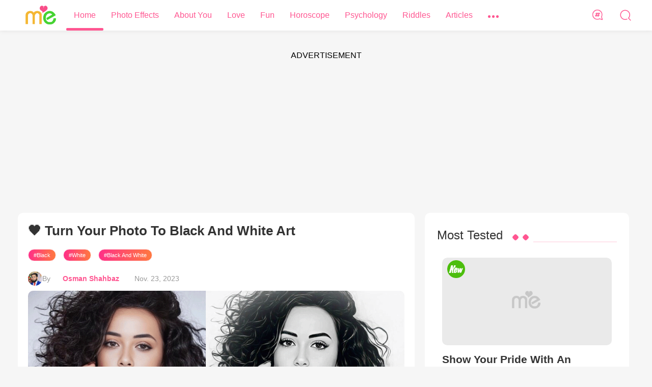

--- FILE ---
content_type: text/html; charset=utf-8
request_url: https://s1.testname.me/en/quizzes/details/id/8243/type/image_lab_new.html?cat=Drawing&month=202311&cpa=/test/
body_size: 11455
content:
<!DOCTYPE html>
<html lang="en">

<head>
    <meta charset="UTF-8">
    <meta name="viewport" content="width=device-width, initial-scale=1.0">
    <meta name ="google-signin-client_id" content ="892589702980-klftk7nfttbnqjiu83hd9ad5mi10d5gi.apps.googleusercontent.com">
    <meta http-equiv="X-UA-Compatible" content="ie=edge">
    <meta name="facebook-domain-verification" content="zqkj6q8kvscikl1o6m8tn3miz4dqe7" />
    <meta name="keywords" content="">
    <meta property="fb:app_id" content="1497055768219224"/>
    <meta property="og:url" content="https://s1.testname.me/en/quizzes/details/id/8243/type/image_lab_new.html?cat=Drawing&amp;month=202311&amp;cpa=/test/">
    <meta property="og:image" content="https://img.buzzsight.co/Uploads/imgQ/20231122/f401be030df11c613622a1adffc41fb0.gif"/>
    <meta property="og:image:url" content="https://img.buzzsight.co/Uploads/imgQ/20231122/f401be030df11c613622a1adffc41fb0.gif"/>
    <meta property="og:image:width" content="800" >
    <meta property="og:image:height" content="420" >
    <meta property="og:title" content="🖤 Turn Your Photo To Black And White Art"/>
    <meta property="og:description" content=""/>
    <meta property="og:type" content="website"/>
    <meta name="description" content="Transform your ordinary photos into stunning black and white artworks effortlessly! With our amazing tool, you can easily turn any photo into a high-quality black and white masterpiece. Say goodbye...">
    <link rel="canonical" href="https://testname.me/en/quizzes/details/id/8243/type/image_lab_new.html?cat=Drawing&amp;month=202311&amp;cpa=/test/" >
    <link rel="alternate" href="https://testname.me/en/quizzes/details/id/8243/type/image_lab_new.html?cat=Drawing&amp;month=202311&amp;cpa=/test/" hreflang="en" />
        <link rel="alternate" href="https://testname.me/en/quizzes/details/id/8243/type/image_lab_new.html?cat=Drawing&amp;month=202311&amp;cpa=/test/" hreflang="en" />
        <link rel="alternate" href="https://testname.me/en/quizzes/details/id/8243/type/image_lab_new.html?cat=Drawing&amp;month=202311&amp;cpa=/test/" hreflang="x-default" />
    <title>🖤 Turn Your Photo To Black And White Art -  Testname.me - Free Photo Effects &amp; Trending Quizzes</title>
   <link rel="Shortcut Icon" href="/favicon_testname.ico" type="image/x-icon" />
    <link rel="manifest" href="/manifest_testname.json">
    <meta name="google-site-verification" content="szxKOgEPCG37qdU6XEf4GVTJsDmkgzRt2tN-WJbnnVU" />
    <script>
        function getCookie(cookieName) {
            let cookie = {};
            document.cookie.split(";").forEach(function (el) {
                let [key, value] = el.split("=");
                cookie[key.trim()] = value;
            });
            return cookie[cookieName];
        }
        window.dataLayer = window.dataLayer || [];
        function gtag() { dataLayer.push(arguments); }
        var json_consent_status;
        var cookievalue = JSON.stringify(getCookie("consentstatus"))?.split('\\"');
        if (cookievalue == undefined) {
            gtag("consent", "default", {
                "ad_storage": "granted",
                'ad_user_data': 'granted',
                'ad_personalization': 'granted',
                "analytics_storage": "granted",
                'wait_for_update': 500,
            });
        }
        if (cookievalue != undefined) {
            if ((cookievalue == '"granted"')) {
                gtag("consent", "default", {
                    "ad_storage": "granted",
                    'ad_user_data': 'granted',
                    'ad_personalization': 'granted',
                    "analytics_storage": "granted",
                    'wait_for_update': 500,
                });
            } else {
                gtag("consent", "default", {
                    "ad_storage": "denied",
                    'ad_user_data': 'denied',
                    'ad_personalization': 'denied',
                    "analytics_storage": "denied",
                    'wait_for_update': 500,
                });
            }
        }
        function setCookie(json_consent_status) {
            var currentDate = new Date();
            var expirationDate = new Date(currentDate);
            expirationDate.setFullYear(currentDate.getFullYear() + 1);
            var expires = expirationDate.toUTCString();
            document.cookie = "consentstatus=" + json_consent_status + ";expires=" + expires + ";path=/";
        }
        document.addEventListener('click', function (e) {
            const dom = e.target.closest('.fc-cta-consent .fc-button-label,.fc-data-preferences-accept-all .fc-button-label');
            if (dom === null) return;
            gtag('consent', 'update', {
                "ad_storage": "granted",
                'ad_user_data': 'granted',
                'ad_personalization': 'granted',
                "analytics_storage": "granted"
            });
            json_consent_status = 'granted';
            setCookie(json_consent_status);
        });
        document.addEventListener('click', function (e) {
            const dom = e.target.closest('.fc-cta-manage-options .fc-button-label');
            if (dom === null) return;
            gtag('consent', 'update', {
                "ad_storage": "denied",
                'ad_user_data': 'denied',
                'ad_personalization': 'denied',
                "analytics_storage": "denied"
            });
            json_consent_status = 'denied';
            setCookie(json_consent_status);
        });
    </script>
    <!-- Google tag (gtag.js) -->
    <script async src="https://www.googletagmanager.com/gtag/js?id=G-XL7FJ8TQW4"></script>
    <script>
        window.dataLayer = window.dataLayer || [];
        function gtag(){dataLayer.push(arguments);}
        gtag('js', new Date());

        gtag('config', 'G-XL7FJ8TQW4');
    </script>
    <link rel="stylesheet" href="/testname/mobile/css/swiper.css">

     <!-- bigo埋点 -->
     <script>
        var host=window.location.href;
        if(host.indexOf('free')>-1){
        window.bgdataLayer = window.bgdataLayer || [];
        function bge(){bgdataLayer.push(arguments);}
        bge('init', "905316228656865024");
        }
    </script>
    <script async src="https://api.affiliations.site/ad/events.js?pixel_id=905316228656865024"></script>

            <link rel="stylesheet" href="/testname/pc/css/common.css?v=1768976573">
    
    <script async src="https://pagead2.googlesyndication.com/pagead/js/adsbygoogle.js?client=ca-pub-3961823097646209"
     crossorigin="anonymous"></script>
    <script src="https://apis.google.com/js/platform.js" async defer></script>
    <script src="/testname/mobile/js/jquery.min.js?V=20200214"></script>

    <script src="/static/js/constants.js?v=1768976573"></script>
    <script src="/static/js/loadScripts.js?v=1768976573"></script>
    <script src="/static/js/utils.js?v=1768976573"></script>
    <script src="/static/js/exposure.js?v=1768976573"></script>
    <script src="/static/js/refd.js?v=1768976573"></script>

    <script src="/testname/pc/js/config.js?v=1768976573"></script>
    <script type="text/javascript">
        testNamespace.lang = "en"
        var loc=location.href;
        if(loc.indexOf('hot')>-1){
            testNamespace.utmIndex = 0;
        } else if (loc.indexOf('fbad_')>-1) {
            testNamespace.utmIndex = 0;
        };
        if(loc.indexOf('free')>-1){
            testNamespace.utmIndex = 0;
        }else{
            window._taboola = window._taboola || [];
          _taboola.push({article:'auto'});
          !function (e, f, u, i) {
            if (!document.getElementById(i)){
              e.async = 1;
              e.src = u;
              e.id = i;
              f.parentNode.insertBefore(e, f);
            }
          }(document.createElement('script'),
          document.getElementsByTagName('script')[0],
          '//cdn.taboola.com/libtrc/adonads-network/loader.js',
          'tb_loader_script');
          if(window.performance && typeof window.performance.mark == 'function')
            {window.performance.mark('tbl_ic');}
        }
        if ('serviceWorker' in navigator) {
            navigator.serviceWorker
            .register('/sw.js?6')
            .then(() => { console.log('Service Worker Registered'); });
        }
    </script>
    <script async src="https://fundingchoicesmessages.google.com/i/pub-3961823097646209?ers=1" nonce="0atAQ5fCsLbsX7ksnjzBjg"></script><script nonce="0atAQ5fCsLbsX7ksnjzBjg">(function() {function signalGooglefcPresent() {if (!window.frames['googlefcPresent']) {if (document.body) {const iframe = document.createElement('iframe'); iframe.style = 'width: 0; height: 0; border: none; z-index: -1000; left: -1000px; top: -1000px;'; iframe.style.display = 'none'; iframe.name = 'googlefcPresent'; document.body.appendChild(iframe);} else {setTimeout(signalGooglefcPresent, 0);}}}signalGooglefcPresent();})();</script>

        <script type="application/ld+json">{"@context":"https://schema.org","@graph":[{"@type":"WebSite","name":"🖤 Turn Your Photo To Black And White Art -  Testname.me - Free Photo Effects & Trending Quizzes","description":"Transform your ordinary photos into stunning black and white artworks effortlessly! With our amazing tool, you can easily turn any photo into a high-quality black and white masterpiece. Say goodbye...","url":"https://s1.testname.me/en/quizzes/details/id/8243/type/image_lab_new.html?cat=Drawing&month=202311&cpa=/test/","logo":"https://www.wangmeng.online/static/logo/testname.png","genre":"Image Lab Quizzes","potentialAction":{"@type":"SearchAction","target":"https://s1.testname.me/en/search?keyword={search_term_string}","query-input":"required name=search_term_string"}},{"@type":"BreadcrumbList","itemListElement":[{"@type":"ListItem","position":1,"name":"Home","item":"https://s1.testname.me/en"},{"@type":"ListItem","position":2,"name":"Image Lab","item":"https://s1.testname.me/en/category/Drawing"},{"@type":"ListItem","position":3,"name":"🖤 Turn Your Photo To Black And White Art","item":"https://s1.testname.me/en/quizzes/details/id/8243/type/image_lab_new.html?cat=Drawing&month=202311&cpa=/test/"}]},{"@type":"Article","itemListElement":{"name":"🖤 Turn Your Photo To Black And White Art","description":"Transform your ordinary photos into stunning black and white artworks effortlessly! With our amazing tool, you can easily turn any photo into a high-quality black and white masterpiece. Say goodbye...","link":"https://s1.testname.me/en/quizzes/details/id/8243/type/image_lab_new.html?cat=Drawing&month=202311&cpa=/test/","writer_name":"Osman Shahbaz","writer_link":"https://s1.testname.me/en/quizzes/editors/Osman-Shahbaz","category_name":"Image Lab","category_link":"https://s1.testname.me/en/category/Drawing","keyword":"Black,White,Black And White,","date":"Nov. 23, 2023","inLanguage":"en"}}]}</script>
    </head>

<body  data-position="30" data-domain="s1" data-lang="en" data-quizinfo="{&#039;qid&#039;:8243,&#039;lang&#039;:&#039;en&#039;,&#039;website&#039;:&#039;testname&#039;,&#039;device&#039;:&#039;pc&#039;,&#039;position&#039;:30,&#039;domain&#039;:&#039;s1&#039;,&#039;type&#039;:10,&#039;business_id&#039;:61}">
    <div class="quiz_home-root">
        <!-- 头部 -->
        <div class="quiz_home-header">
            <div class="header-bg-line"></div>
            <div class="header-main center-common">
                <a href="/en" class="header-main-logo">
                    <!-- <img style="width: 60px;margin-right: 20px;" src="/testname/mobile/img/sd/tn_Christmas_logo.svg" alt=""> -->
                    <img style="width: 60px;margin-right: 20px;" src="/testname/mobile/img/logo_testname.png" alt="">
                </a>
                <div class="header-main-menu">
                    <a href="/en" class="header-main-menu-item home_menu_item menutemp_Home">
                        Home                        <div class="bottom_line"></div>
                    </a>
                                            <a href="/en/category/Photo-fun-total" data-k="1" class="header-main-menu-item menutemp_Photo Effects">
                            <span style="overflow: hidden;display: flex;height: 100%;width: 100%;justify-content: center;">Photo Effects</span>
                            <div class="bottom_line"></div>
                            <div class="children_box">
                                                                    <div data-href="/en/category/Toon Me" class="header-main-menu-item_children">Toon Me</div>
                                                                    <div data-href="/en/category/Flower" class="header-main-menu-item_children">Flower</div>
                                                                    <div data-href="/en/category/Nature" class="header-main-menu-item_children">Nature</div>
                                                                    <div data-href="/en/category/Frame" class="header-main-menu-item_children">Frame</div>
                                                                    <div data-href="/en/category/Drawing" class="header-main-menu-item_children">Drawing</div>
                                                                    <div data-href="/en/category/Holiday" class="header-main-menu-item_children">Holiday</div>
                                                                    <div data-href="/en/category/Heaven" class="header-main-menu-item_children">Heaven</div>
                                                                    <div data-href="/en/category/Filter" class="header-main-menu-item_children">Filter</div>
                                                                    <div data-href="/en/category/AI Image" class="header-main-menu-item_children">AI Filters</div>
                                                                    <div data-href="/en/category/Sticker" class="header-main-menu-item_children">Sticker</div>
                                                                    <div data-href="/en/category/Sport" class="header-main-menu-item_children">Sport</div>
                                                                    <div data-href="/en/category/Animal" class="header-main-menu-item_children">Animal</div>
                                                            </div>

                        </a>
                                            <a href="/en/category/Personality" data-k="2" class="header-main-menu-item menutemp_About You">
                            <span style="overflow: hidden;display: flex;height: 100%;width: 100%;justify-content: center;">About You</span>
                            <div class="bottom_line"></div>
                            <div class="children_box">
                                                            </div>

                        </a>
                                            <a href="/en/category/Love-Total" data-k="3" class="header-main-menu-item menutemp_Love">
                            <span style="overflow: hidden;display: flex;height: 100%;width: 100%;justify-content: center;">Love</span>
                            <div class="bottom_line"></div>
                            <div class="children_box">
                                                            </div>

                        </a>
                                            <a href="/en/category/Funny-total" data-k="4" class="header-main-menu-item menutemp_Fun">
                            <span style="overflow: hidden;display: flex;height: 100%;width: 100%;justify-content: center;">Fun</span>
                            <div class="bottom_line"></div>
                            <div class="children_box">
                                                            </div>

                        </a>
                                            <a href="/en/category/Horoscope" data-k="5" class="header-main-menu-item menutemp_Horoscope">
                            <span style="overflow: hidden;display: flex;height: 100%;width: 100%;justify-content: center;">Horoscope</span>
                            <div class="bottom_line"></div>
                            <div class="children_box">
                                                                    <div data-href="/en/category/Tarot" class="header-main-menu-item_children">Tarot Reading</div>
                                                                    <div data-href="/en/category/Fortune-telling" class="header-main-menu-item_children">Fortune Telling</div>
                                                                    <div data-href="/en/category/Horoscopes" class="header-main-menu-item_children">Horoscopes</div>
                                                            </div>

                        </a>
                                            <a href="/en/category/Psychology" data-k="6" class="header-main-menu-item menutemp_Psychology">
                            <span style="overflow: hidden;display: flex;height: 100%;width: 100%;justify-content: center;">Psychology</span>
                            <div class="bottom_line"></div>
                            <div class="children_box">
                                                            </div>

                        </a>
                                            <a href="/en/category/Riddles" data-k="7" class="header-main-menu-item menutemp_Riddles">
                            <span style="overflow: hidden;display: flex;height: 100%;width: 100%;justify-content: center;">Riddles</span>
                            <div class="bottom_line"></div>
                            <div class="children_box">
                                                            </div>

                        </a>
                                            <a href="/en/article" data-k="8" class="header-main-menu-item menutemp_Articles">
                            <span style="overflow: hidden;display: flex;height: 100%;width: 100%;justify-content: center;">Articles</span>
                            <div class="bottom_line"></div>
                            <div class="children_box">
                                                            </div>

                        </a>
                                            <a class="header-main-menu-item noClick">
                            <span style="display: flex;justify-content: center;align-items: center;height: 100%;width: 100%;">
                                <span style="display: inline-block;width: 5px;height: 5px;background: #FF5691;border-radius: 50%;margin-top: 5px;"></span>
                                <span style="display: inline-block;width: 5px;height: 5px;background: #FF5691;border-radius: 50%;margin: 0 3px;margin-top: 5px;"></span>
                                <span style="display: inline-block;width: 5px;height: 5px;background: #FF5691;border-radius: 50%;margin-top: 5px;"></span>
                            </span>
                            <div class="bottom_line"></div>
                            <div class="children_box">
                                                                    <div data-href="/en/category/Body-Quiz" class="header-main-menu-item_children menutemp_Body Quiz">
                                        Body Quiz                                    </div>
                                                                    <div data-href="/en/category/Entertainment" class="header-main-menu-item_children menutemp_Entertainment">
                                        Entertainment                                    </div>
                                                                    <div data-href="/en/category/Lifestyle" class="header-main-menu-item_children menutemp_Lifestyle">
                                        Lifestyle                                    </div>
                                                                    <div data-href="/en/category/Religion" class="header-main-menu-item_children menutemp_Religion">
                                        Religion                                    </div>
                                                                    <div data-href="/en/category/Fashion-Beauty" class="header-main-menu-item_children menutemp_Fashion Beauty">
                                        Fashion Beauty                                    </div>
                                                            </div>

                        </a>
                                    </div>

                <div class="header_menu-btn" style="margin-right: 30px;">
                    <img class="tags_enter" data-tags="/en/tagList" data-hover="" src="/testname/mobile/img/icon_hot_topic_pc.png" alt="">
                </div>
                                    <div class="header_menu-btn" >
                        <img class="searchopen" data-hover="/testname/mobile/img/frontpage_icon_search.png?b" src="/testname/mobile/img/frontpage_icon_search.png" alt="">
                        <img class="searchclose" data-hover="/testname/pc/img/icon_close_search.png?b" src="/testname/mobile/img/icon_pic_close_pc.png" alt="">
                    </div>
                            </div>
        </div>

        <div class="search_box search_box_first search_box_hide">
            <div class="search_input">
                <input class="search_input_in" placeholder="Search Such As  Halloween " type="text">
                <img class="search_btn" src="/testname/mobile/img/frontpage_icon_search.png?s" alt="">
            </div>
        </div>
        <div style="margin-bottom: 40px;" class="search_box topicsClassItemPa topicsClassItemPa_index search_box_hide">
            <div class="search_popular">
                <img src="/testname/mobile/img/searchfor_icon_hot.png" alt="">
                <p>
                    Popular Search                </p>
            </div>
            <ul class="shade_mainup-ul-testname">
                                    <li class="quizClassItem-quiz">
                        <a class="" href="/en/search?keyword=Halloween">
                            <span>Halloween</span>
                        </a>
                    </li>
                                    <li class="quizClassItem-quiz">
                        <a class="" href="/en/search?keyword=Sketch">
                            <span>Sketch</span>
                        </a>
                    </li>
                                    <li class="quizClassItem-quiz">
                        <a class="" href="/en/search?keyword=Christmas">
                            <span>Christmas</span>
                        </a>
                    </li>
                                    <li class="quizClassItem-quiz">
                        <a class="" href="/en/search?keyword=Photo-Frames">
                            <span>Photo Frames</span>
                        </a>
                    </li>
                                    <li class="quizClassItem-quiz">
                        <a class="" href="/en/search?keyword=Photo-Effects">
                            <span>Photo Effects</span>
                        </a>
                    </li>
                                    <li class="quizClassItem-quiz">
                        <a class="" href="/en/search?keyword=rose">
                            <span>rose</span>
                        </a>
                    </li>
                                    <li class="quizClassItem-quiz">
                        <a class="" href="/en/search?keyword=Drawing">
                            <span>Drawing</span>
                        </a>
                    </li>
                                    <li class="quizClassItem-quiz">
                        <a class="" href="/en/search?keyword=love">
                            <span>love</span>
                        </a>
                    </li>
                                    <li class="quizClassItem-quiz">
                        <a class="" href="/en/search?keyword=sunset">
                            <span>sunset</span>
                        </a>
                    </li>
                                    <li class="quizClassItem-quiz">
                        <a class="" href="/en/search?keyword=Sketch">
                            <span>Sketch</span>
                        </a>
                    </li>
                            </ul>
        </div>


<div class="quiz_test-container jogar_container more_quiz_classify" data-info="{&#039;qid&#039;:8243,&#039;lang&#039;:&#039;en&#039;,&#039;website&#039;:&#039;testname&#039;,&#039;device&#039;:&#039;pc&#039;,&#039;position&#039;:30,&#039;domain&#039;:&#039;s1&#039;,&#039;type&#039;:10,&#039;business_id&#039;:61}" data-qid="8243" data-imgtwo="1" data-quiztype="16">
    <div class="quiz_test-container-main center-common">
       
        <div class="Play-970x90-1"></div>
        <div class="common_list-li common_list-li-nopid" style="text-align: center;display: none;">
            <script type="text/javascript">
                testNamespace.fbAdFoo('Play-970x90-1', 970, 90)
            </script>
        </div>
        <div class="quiz_test-container-warp">
            <div class="quiz_test-question">
                <!-- test login -->
                <div class="question-main question-main-tempLog question-main-test">

                    <h1 class="question-main-title">
                        🖤 Turn Your Photo To Black And White Art                    </h1>
                                            <div class="quiz_detial_tags_link">
                                                        <a href="/en/tags?tag=Black">#Black</a>
                                                        <a href="/en/tags?tag=White">#White</a>
                                                        <a href="/en/tags?tag=Black-And-White">#Black And White</a>
                                                    </div>                                
                                        <div class="editors_box">
                                                    <div>
                                <img src="https://img.buzzsight.co/Uploads/user/20231212/1ba7f57eb467098e7ba8cee37fff3f78.jpg" alt="">
                                <span>By</span>&nbsp; 
                                <a href="/en/quizzes/editors/Osman-Shahbaz" data-tempauthor="Osman Shahbaz" class="tempspanduyiwuer">Osman Shahbaz</a>
                            </div>
                                                <!-- <span>published_on&nbsp;</span> -->
                        <span>Nov. 23, 2023</span>
                    </div>
                                        <div class="question-main-pic" data-info="{&#039;qid&#039;:8243,&#039;lang&#039;:&#039;en&#039;,&#039;website&#039;:&#039;testname&#039;,&#039;device&#039;:&#039;pc&#039;,&#039;position&#039;:30,&#039;domain&#039;:&#039;s1&#039;,&#039;type&#039;:10,&#039;business_id&#039;:61}">
                        <img data-question="test" data-qid="8243"
                        data-info="{&#039;qid&#039;:8243,&#039;lang&#039;:&#039;en&#039;,&#039;website&#039;:&#039;testname&#039;,&#039;device&#039;:&#039;pc&#039;,&#039;position&#039;:30,&#039;domain&#039;:&#039;s1&#039;,&#039;type&#039;:10,&#039;business_id&#039;:61}"
                        data-src="https://img.buzzsight.co/Uploads/imgQ/20231122/f401be030df11c613622a1adffc41fb0.gif" src="/testname/mobile/img/loadingpage_testname.png" alt="A GIF image with the key f401be030df11c613622a1adffc41fb0 from 20231122 in the specified bucket and path">
                    </div>
                    <div class="copyright">via google</div>
                    
        <div class="question-main-p test_select-question">
                            <p >Please Upload A Clear Full-Face Portrait, JPEG, JPG or PNG Only</p>
                    </div>

      
        <p class="personal_information">
            Your personal information will not be used for any commercial purposes.        </p>
        <div  class="buzzfunLoginBtn"  style="display: show ;">
            <label data-logintype="upload" class="upfileLabel buzzfunLoginBtnCame" data-language="en"
                data-questionid="8243" for="upfile">
                <img src="/testname/mobile/img/icon_camera-fill.png" alt="">
                <span>Camera/Photo</span>
                <input type="file" id="upfile" accept="image/jpeg,image/png">
            </label>
        </div>
   

        <link rel="stylesheet" href="/static/css/cropper.css">
<style>
    .touch_img_club_warp_warp {
        width: 100%;
        height: 100%;
        background: rgba(0,0,0,0.7);
        display: flex;
        align-items: center;
        justify-content: center;
        position: fixed;
        top: 0;
        left: 0;
        z-index: 8888;
    }

    .touch_img_club_warp_warp_hide {
        left: 10000000px;
    }

    .touch_img_club_warp {
        width: 800px;
        height: 600px;
        position: relative;
        display: flex;
        flex-direction: column;
        justify-content: center;
        align-items: center;
        background: #fff;
    }
      /* 操作界面初始宽高 */
      #forDragBox {
        position: relative;
        margin: 10px;
        overflow: hidden;
        width: 80%;
        height: 70%;
        align-items: center;
    }

    .forDragImgParent {
        position: absolute;
        width: 300px;
        height: 300px;
        /* border: 1px solid #fff; */
        overflow: hidden;
    }

    .need_do_img {
        position: absolute;
        top: 0;
        z-index: 0;
    }
    .bg_club_warp {
        width: 100%;
        height: 100%;
        background: rgba(0, 0, 0, 0.6);
        position: absolute;
    }


    .forDragImgParent img {
        width: 100%;
    }

    .forDragImg {
        cursor: move;
        position: absolute;
    }

    .zoomSpan {
        width: 10px;
        height: 10px;
        overflow: hidden;
        cursor: se-resize;
        position: absolute;
        right: 0;
        bottom: 0;
        background-color: #000;
        display: none;
        z-index: 10;
    }
    .confirm_club {
        background: #FF5692;
        color: #fff;
        padding: 5px 20px;
        border-radius: 5px;
        margin-top: 10px;
        cursor: pointer;
    }
    .confirm_club:hover {
        background: #D34677;
    }
    .icon_close_clubimg {
        position: absolute;
        top: 10px;
        right: 10px;
        width: 22px;
        cursor: pointer;
        border-radius: 50%;
    }
    .icon_close_clubimg:hover {
        background: #131313;
    }
    .bottom_tips {
        color: #999;
        margin: 10px;
        font-size: 14px;
    }
    .bottom_tips_title {
        color: #333;
        font-size: 22px;
        font-weight: bold;
    }
    .cropper-point {
        background: url(/static/img/pic_icon_Crop.png?1) no-repeat center;
        background-size: 100%;
        width: 1rem;
        height: 1rem;
        opacity: 1;
    }
    .cropper-point.point-ne {
        right: 0;
        top: 0;
        transform: rotateY(180deg);
    }
    .cropper-point.point-nw {
        left: 0;
        top: 0;
    }
    .cropper-point.point-sw {
        left: 0;
        bottom: 0;
        transform: rotateX(180deg);
    }
    .cropper-point.point-se {
        background: url(/static/img/pic_icon_Cropping.png?2) no-repeat center;
        background-size: 100%;
        width: 2rem;
        height: 2rem;
        bottom: 0;
        right: 0;
    }
    .cropper-view-box {
        outline-color: #fff;
    }
    .cropper-line {
        background: #fff;
    }
    .cropper-point.point-n,
    .cropper-point.point-s,
    .cropper-point.point-w,
    .cropper-point.point-e {
        display: none;
    }
</style>

<div class="touch_img_club_warp_warp touch_img_club_warp_warp_hide">
    <div class="touch_img_club_warp">
        <img class="icon_close_clubimg" src="/testname/pc/img/icon_close_clubimg.png" alt="">
        <h3 class="bottom_tips_title">Edit photos</h3>
        
        <div id="forDragBox" class="show_choose_img">
            <img width="100%" class="bg_club_warp_img" src="" alt="">
        </div>   
        <p class="bottom_tips">Click and drag to adjust the size and position</p>
        <!-- <p>Please Upload A Clear Full-Face Portrait, JPEG, JPG or PNG Only</p> -->
        <div data-l="0" data-t="0" data-w="0" data-h="0" class="confirm_club">
            Submit        </div>     
    </div>
</div>

<script src="/static/js/cropper.js"></script>


        <div data-logintype="facebook" class="question-main-fb-btn test_select-question loginForFaceBookClass">
            <img class="img-fb-logo" src="/testname/mobile/img/icon_facebook-fill.png" alt="">
            <span>Continue with Facebook</span>
        </div>
        
        


<style>
    @keyframes scan {
        0% {
            margin-top: 0px;
        }
        50% {
            margin-top: 350px;
        }
        100% {
            margin-top: 0px;
        }
    }
    .scan_box{
        position: relative;
        z-index: 5;
        width: 250px;
        height: 250px;
        overflow: hidden;
        margin-top: 30px;
    }
    .scan_line{
        position:absolute;
        top: -95px;
        z-index:4;
        width:inherit;
        width: 250px;
        height: 95px;
        background: url('/static/img/scan_loading@2x.png') no-repeat center;
        background-size: 100% auto;
        animation: scan 4s ease-in-out infinite;
    }
    .scan_pic {
        position: absolute;
    }
    .scan_box_border{
        position: absolute;
        top: 0;
        right: 0;
        bottom:0;
        left: 0;
        z-index: 2;
        width: 250px;
        height: 250px;
        background: url('/static/img/asan_loading_border@2x.png') no-repeat center;
        background-size: 100% auto;
    }

    .scan_double_box{
        position: relative;
        z-index: 5;
        width: 500px;
        height: 250px;
        overflow: hidden;
        margin-top: 30px;
    }

    .scan_line_double{
        position:absolute;
        top: -95px;
        z-index:4;
        width:inherit;
        width: 500px;
        height: 95px;
        background: url('/static/img/scan_loading_double@2x.png') no-repeat center;
        background-size: 100% auto;
        animation: scan 4s ease-in-out infinite;
    }

    .scan_double_pic{
        display:flex;
        position: absolute;
    }

    .scan_box_border_double{
        position: absolute;
        top: 0;
        right: 0;
        bottom:0;
        left: 0;
        z-index: 2;
        width: 500px;
        height: 250px;
        background: url('/static/img/asan_loading_border_double@2x.png') no-repeat center;
        background-size: 100% auto;
    }

    .loading_img {
        position: relative;
        width: 250px!important;
        height: 250px;
    }

    .double_img{
        flex:1!important;
    }
</style>
                </div>
                <div class="question-main question-main-testing question-main-test-show calculating_result" data-uploadshow="">
                    <p class="languageTpuploadingHide1 languageTpuploading" data-loadingerr="Something wrong, please try to upload another one">Uploading</p>
                    <p class="languageTpuploadingHide1">We won&rsquo;t save it, it&lsquo;s only used for quizzes.</p>
                                        <p class="languageTpuploadingHide2">Calculating your result...</p> 
                    
                    <img src="/testname/mobile/img/tn_loading.gif" alt="" class="testing-loading">
                    <!-- <img src="/testname/mobile/img/sd/tn_loading.gif" style="width:184px;height:224px;" alt="" class="testing-loading"> -->
                                        <div class="Testing-970x90-1"></div>
                    <div class="common_list-li common_list-li-nopid" style="text-align: center;display: none;">
                        <script type="text/javascript">
                            testNamespace.fbAdFoo('Testing-970x90-1', 300, 250)
                        </script>
                    </div>
                </div>

             
                <!-- RECOMMEND QUIZZES -->
                <div class="recommend-quizzes">
                    <h3 class="recommend-quizzes-title tempTitle">
                        <h2>
                            RECOMMEND QUIZZES                        </h2>
                        <div class="tempTitle_line"><div></div><div></div><span></span></div>
                    </h3>
                    <div class="recommend-quizzes-item-warp">
                                                    <a data-qid="69" data-info="{&#039;qid&#039;:69,&#039;lang&#039;:&#039;en&#039;,&#039;website&#039;:&#039;testname&#039;,&#039;device&#039;:&#039;pc&#039;,&#039;position&#039;:30,&#039;domain&#039;:&#039;s1&#039;,&#039;type&#039;:10,&#039;business_id&#039;:61}" href="/en/quizzes/details/id/69/type/image_lab.html?cat=Drawing&amp;month=201705&amp;cpa=/test/" class="recommend-quizzes-item test-recommend-ga common_list_a">
                                                                <div class="recommend-quizzes-item-img">
                                    <img class="quizzes-img-hover common_three_li_img" data-info="{&#039;qid&#039;:69,&#039;lang&#039;:&#039;en&#039;,&#039;website&#039;:&#039;testname&#039;,&#039;device&#039;:&#039;pc&#039;,&#039;position&#039;:30,&#039;domain&#039;:&#039;s1&#039;,&#039;type&#039;:10,&#039;business_id&#039;:61}"
                                    
                                    data-src="https://img.buzzsight.co/Uploads/imgQ/20221112/5c9434d16453624dd4d4e7c284a82c53.gif" src="/testname/mobile/img/loadingpage_testname.png" alt="✏️ Sketch Your Photo With AI Now">
                                </div>
                                <div class="recommend-quizzes-item-desc">
                                    <h3>✏️ Sketch Your Photo With AI Now</h3>
                                </div>
                            </a>

                                                                                <a data-qid="42149" data-info="{&#039;qid&#039;:42149,&#039;lang&#039;:&#039;en&#039;,&#039;website&#039;:&#039;testname&#039;,&#039;device&#039;:&#039;pc&#039;,&#039;position&#039;:30,&#039;domain&#039;:&#039;s1&#039;,&#039;type&#039;:10,&#039;business_id&#039;:61}" href="/en/quizzes/details/id/42149/type/image_lab_new.html?cat=Drawing&amp;month=202406&amp;cpa=/test/" class="recommend-quizzes-item test-recommend-ga common_list_a">
                                                                <div class="recommend-quizzes-item-img">
                                    <img class="quizzes-img-hover common_three_li_img" data-info="{&#039;qid&#039;:42149,&#039;lang&#039;:&#039;en&#039;,&#039;website&#039;:&#039;testname&#039;,&#039;device&#039;:&#039;pc&#039;,&#039;position&#039;:30,&#039;domain&#039;:&#039;s1&#039;,&#039;type&#039;:10,&#039;business_id&#039;:61}"
                                    
                                    data-src="https://img.buzzsight.co/Uploads/imgQ/20240624/ca861b1568760e9f76ac5ace9449ffde.gif" src="/testname/mobile/img/loadingpage_testname.png" alt="Artistic Filters | Free Click To Generate">
                                </div>
                                <div class="recommend-quizzes-item-desc">
                                    <h3>Artistic Filters | Free Click To Generate</h3>
                                </div>
                            </a>

                                                        <div class="Play-336x280-2-warp" style="width:100%" id="playAdv">
                            </div>
                                                                                <a data-qid="1091" data-info="{&#039;qid&#039;:1091,&#039;lang&#039;:&#039;en&#039;,&#039;website&#039;:&#039;testname&#039;,&#039;device&#039;:&#039;pc&#039;,&#039;position&#039;:30,&#039;domain&#039;:&#039;s1&#039;,&#039;type&#039;:10,&#039;business_id&#039;:61}" href="/en/quizzes/details/id/1091/type/image_lab.html?cat=Drawing&amp;month=201807&amp;cpa=/test/" class="recommend-quizzes-item test-recommend-ga common_list_a">
                                                                <div class="recommend-quizzes-item-img">
                                    <img class="quizzes-img-hover common_three_li_img" data-info="{&#039;qid&#039;:1091,&#039;lang&#039;:&#039;en&#039;,&#039;website&#039;:&#039;testname&#039;,&#039;device&#039;:&#039;pc&#039;,&#039;position&#039;:30,&#039;domain&#039;:&#039;s1&#039;,&#039;type&#039;:10,&#039;business_id&#039;:61}"
                                    
                                    data-src="https://img.buzzsight.co/Uploads/imgQ/5b6179de3690b.jpg" src="/testname/mobile/img/loadingpage_testname.png" alt="Have you seen your amazing sketch like this?">
                                </div>
                                <div class="recommend-quizzes-item-desc">
                                    <h3>Have you seen your amazing sketch like this?</h3>
                                </div>
                            </a>

                                                                                <a data-qid="2311" data-info="{&#039;qid&#039;:2311,&#039;lang&#039;:&#039;en&#039;,&#039;website&#039;:&#039;testname&#039;,&#039;device&#039;:&#039;pc&#039;,&#039;position&#039;:30,&#039;domain&#039;:&#039;s1&#039;,&#039;type&#039;:10,&#039;business_id&#039;:61}" href="/en/quizzes/details/id/2311/type/image_lab.html?cat=Drawing&amp;month=202003&amp;cpa=/test/" class="recommend-quizzes-item test-recommend-ga common_list_a">
                                                                <div class="recommend-quizzes-item-img">
                                    <img class="quizzes-img-hover common_three_li_img" data-info="{&#039;qid&#039;:2311,&#039;lang&#039;:&#039;en&#039;,&#039;website&#039;:&#039;testname&#039;,&#039;device&#039;:&#039;pc&#039;,&#039;position&#039;:30,&#039;domain&#039;:&#039;s1&#039;,&#039;type&#039;:10,&#039;business_id&#039;:61}"
                                    
                                    data-src="https://img.buzzsight.co/Uploads/imgQ/5e7c6edb0cb31.jpg" src="/testname/mobile/img/loadingpage_testname.png" alt="Create a self-portrait with a pencil in color or in black and white. ">
                                </div>
                                <div class="recommend-quizzes-item-desc">
                                    <h3>Create a self-portrait with a pencil in color or in black and white. </h3>
                                </div>
                            </a>

                                                                                <a data-qid="2955" data-info="{&#039;qid&#039;:2955,&#039;lang&#039;:&#039;en&#039;,&#039;website&#039;:&#039;testname&#039;,&#039;device&#039;:&#039;pc&#039;,&#039;position&#039;:30,&#039;domain&#039;:&#039;s1&#039;,&#039;type&#039;:10,&#039;business_id&#039;:61}" href="/en/quizzes/details/id/2955/type/image_lab.html?cat=Drawing&amp;month=202012&amp;cpa=/test/" class="recommend-quizzes-item test-recommend-ga common_list_a">
                                                                <div class="recommend-quizzes-item-img">
                                    <img class="quizzes-img-hover common_three_li_img" data-info="{&#039;qid&#039;:2955,&#039;lang&#039;:&#039;en&#039;,&#039;website&#039;:&#039;testname&#039;,&#039;device&#039;:&#039;pc&#039;,&#039;position&#039;:30,&#039;domain&#039;:&#039;s1&#039;,&#039;type&#039;:10,&#039;business_id&#039;:61}"
                                    
                                    data-src="https://img.buzzsight.co/Uploads/imgQ/5fd9d1c43ff11.jpg" src="/testname/mobile/img/loadingpage_testname.png" alt="Add your beautiful sketch with a black and brown butterfly">
                                </div>
                                <div class="recommend-quizzes-item-desc">
                                    <h3>Add your beautiful sketch with a black and brown butterfly</h3>
                                </div>
                            </a>

                                                                                <a data-qid="3366" data-info="{&#039;qid&#039;:3366,&#039;lang&#039;:&#039;en&#039;,&#039;website&#039;:&#039;testname&#039;,&#039;device&#039;:&#039;pc&#039;,&#039;position&#039;:30,&#039;domain&#039;:&#039;s1&#039;,&#039;type&#039;:10,&#039;business_id&#039;:61}" href="/en/quizzes/details/id/3366/type/image_lab.html?cat=Drawing&amp;month=202104&amp;cpa=/test/" class="recommend-quizzes-item test-recommend-ga common_list_a">
                                                                <div class="recommend-quizzes-item-img">
                                    <img class="quizzes-img-hover common_three_li_img" data-info="{&#039;qid&#039;:3366,&#039;lang&#039;:&#039;en&#039;,&#039;website&#039;:&#039;testname&#039;,&#039;device&#039;:&#039;pc&#039;,&#039;position&#039;:30,&#039;domain&#039;:&#039;s1&#039;,&#039;type&#039;:10,&#039;business_id&#039;:61}"
                                    
                                    data-src="https://img.buzzsight.co/Uploads/imgQ/606d57ccd5839.jpg" src="/testname/mobile/img/loadingpage_testname.png" alt="Find Out Your Wonderful Sketch With Celeb">
                                </div>
                                <div class="recommend-quizzes-item-desc">
                                    <h3>Find Out Your Wonderful Sketch With Celeb</h3>
                                </div>
                            </a>

                                                                                <a data-qid="9062" data-info="{&#039;qid&#039;:9062,&#039;lang&#039;:&#039;en&#039;,&#039;website&#039;:&#039;testname&#039;,&#039;device&#039;:&#039;pc&#039;,&#039;position&#039;:30,&#039;domain&#039;:&#039;s1&#039;,&#039;type&#039;:10,&#039;business_id&#039;:87}" href="/en/quizzes/details/id/9062/type/image_lab_new.html?cat=AI+Image&amp;month=202405&amp;cpa=/test/" class="recommend-quizzes-item test-recommend-ga common_list_a">
                                                                <div class="recommend-quizzes-item-img">
                                    <img class="quizzes-img-hover common_three_li_img" data-info="{&#039;qid&#039;:9062,&#039;lang&#039;:&#039;en&#039;,&#039;website&#039;:&#039;testname&#039;,&#039;device&#039;:&#039;pc&#039;,&#039;position&#039;:30,&#039;domain&#039;:&#039;s1&#039;,&#039;type&#039;:10,&#039;business_id&#039;:87}"
                                    
                                    data-src="https://img.buzzsight.co/Uploads/imgQ/20240516/fb266bf2c2569957be2a28613985abe6.gif" src="/testname/mobile/img/loadingpage_testname.png" alt="Upload Your Photo To Get Police Man Background">
                                </div>
                                <div class="recommend-quizzes-item-desc">
                                    <h3>Upload Your Photo To Get Police Man Background</h3>
                                </div>
                            </a>

                                                                                <a data-qid="7399" data-info="{&#039;qid&#039;:7399,&#039;lang&#039;:&#039;en&#039;,&#039;website&#039;:&#039;testname&#039;,&#039;device&#039;:&#039;pc&#039;,&#039;position&#039;:30,&#039;domain&#039;:&#039;s1&#039;,&#039;type&#039;:10,&#039;business_id&#039;:52}" href="/en/quizzes/details/id/7399/type/mqqnl.html?cat=Love-Total&amp;month=202306&amp;cpa=/test/" class="recommend-quizzes-item test-recommend-ga common_list_a">
                                                                <div class="recommend-quizzes-item-img">
                                    <img class="quizzes-img-hover common_three_li_img" data-info="{&#039;qid&#039;:7399,&#039;lang&#039;:&#039;en&#039;,&#039;website&#039;:&#039;testname&#039;,&#039;device&#039;:&#039;pc&#039;,&#039;position&#039;:30,&#039;domain&#039;:&#039;s1&#039;,&#039;type&#039;:10,&#039;business_id&#039;:52}"
                                    
                                    data-src="https://img.buzzsight.co/Uploads/imgQ/20230612/94140b82e8ecf4325a3603333d52f43f.jpeg" src="/testname/mobile/img/loadingpage_testname.png" alt="Who Is Thinking About You Every Night?">
                                </div>
                                <div class="recommend-quizzes-item-desc">
                                    <h3>Who Is Thinking About You Every Night?</h3>
                                </div>
                            </a>

                                                                                <a data-qid="48371" data-info="{&#039;qid&#039;:48371,&#039;lang&#039;:&#039;en&#039;,&#039;website&#039;:&#039;testname&#039;,&#039;device&#039;:&#039;pc&#039;,&#039;position&#039;:30,&#039;domain&#039;:&#039;s1&#039;,&#039;type&#039;:10,&#039;business_id&#039;:58}" href="/en/quizzes/details/id/48371/type/image_lab_new.html?cat=Nature&amp;month=202410&amp;cpa=/test/" class="recommend-quizzes-item test-recommend-ga common_list_a">
                                                                <div class="recommend-quizzes-item-img">
                                    <img class="quizzes-img-hover common_three_li_img" data-info="{&#039;qid&#039;:48371,&#039;lang&#039;:&#039;en&#039;,&#039;website&#039;:&#039;testname&#039;,&#039;device&#039;:&#039;pc&#039;,&#039;position&#039;:30,&#039;domain&#039;:&#039;s1&#039;,&#039;type&#039;:10,&#039;business_id&#039;:58}"
                                    
                                    data-src="https://img.buzzsight.co/Uploads/imgQ/20241009/8d8105d57be45be0a48ce55546eac114.gif" src="/testname/mobile/img/loadingpage_testname.png" alt="💖 Decorate Your Winter Photo With Romantic Heart Necklace Frame!">
                                </div>
                                <div class="recommend-quizzes-item-desc">
                                    <h3>💖 Decorate Your Winter Photo With Romantic Heart Necklace Frame!</h3>
                                </div>
                            </a>

                                                                                <a data-qid="9021" data-info="{&#039;qid&#039;:9021,&#039;lang&#039;:&#039;en&#039;,&#039;website&#039;:&#039;testname&#039;,&#039;device&#039;:&#039;pc&#039;,&#039;position&#039;:30,&#039;domain&#039;:&#039;s1&#039;,&#039;type&#039;:10,&#039;business_id&#039;:58}" href="/en/quizzes/details/id/9021/type/image_lab_new.html?cat=Nature&amp;month=202405&amp;cpa=/test/" class="recommend-quizzes-item test-recommend-ga common_list_a">
                                                                <div class="recommend-quizzes-item-img">
                                    <img class="quizzes-img-hover common_three_li_img" data-info="{&#039;qid&#039;:9021,&#039;lang&#039;:&#039;en&#039;,&#039;website&#039;:&#039;testname&#039;,&#039;device&#039;:&#039;pc&#039;,&#039;position&#039;:30,&#039;domain&#039;:&#039;s1&#039;,&#039;type&#039;:10,&#039;business_id&#039;:58}"
                                    
                                    data-src="https://img.buzzsight.co/Uploads/imgQ/20240509/3ae63fd807aa419bfd1f8456ac1ba5ea.jpeg" src="/testname/mobile/img/loadingpage_testname.png" alt="Get Your Phone Wallpaper For Free!">
                                </div>
                                <div class="recommend-quizzes-item-desc">
                                    <h3>Get Your Phone Wallpaper For Free!</h3>
                                </div>
                            </a>

                                                                        </div>

                </div>
                </div>
                <div class="quiz_test-newquiz">
                <!-- <div class="">
                    
                        <div class="Play-336x280-2"></div>
                        <div class="common_list-li common_list-li-nopid" style="text-align: center;display: none;">
                            <script type="text/javascript">
                                testNamespace.fbAdFoo('Play-336x280-2', 336, 280)
                            </script>
                        </div>
                </div> -->

                <div class="new-quizzes">
                    <div class="new-quizzes-title tempTitle">
                        <h2>
                            Most Tested                        </h2>
                        <div class="tempTitle_line"><div></div><div></div><span></span></div>
                    </div>
                    <div class="new-quizzes--item-wrap">
                                                    <a href="/en/quizzes/details/id/81329/type/image_lab_new.html?cat=Holiday&amp;month=202601&amp;cpa=/test/" data-info="{&#039;qid&#039;:81329,&#039;lang&#039;:&#039;en&#039;,&#039;website&#039;:&#039;testname&#039;,&#039;device&#039;:&#039;pc&#039;,&#039;position&#039;:30,&#039;domain&#039;:&#039;s1&#039;,&#039;type&#039;:10,&#039;business_id&#039;:62}" class="new-quizzes-item test-recommend-ga common_list_a">
                                                                    <img class="icon_huo" src="/testname/icon/en_label_icon_new.png" data-info="{&#039;qid&#039;:81329,&#039;lang&#039;:&#039;en&#039;,&#039;website&#039;:&#039;testname&#039;,&#039;device&#039;:&#039;pc&#039;,&#039;position&#039;:30,&#039;domain&#039;:&#039;s1&#039;,&#039;type&#039;:10,&#039;business_id&#039;:62}" alt="">
                                                                <div class="new-quizzes-item-img">
                                    <img class="quizzes-img-hover common_three_li_img" data-info="{&#039;qid&#039;:81329,&#039;lang&#039;:&#039;en&#039;,&#039;website&#039;:&#039;testname&#039;,&#039;device&#039;:&#039;pc&#039;,&#039;position&#039;:30,&#039;domain&#039;:&#039;s1&#039;,&#039;type&#039;:10,&#039;business_id&#039;:62}"
                                    
                                    data-src="https://img.buzzsight.co/Uploads/imgQ/20260112/9d679542c9e373caed44ccc6029e9a03.gif" src="/testname/mobile/img/loadingpage_testname.png" alt="Show Your Pride With An Republic Day Photo Effect!">
                                </div>
                                <div class="new-quizzes-item-desc">
                                    <h3>Show Your Pride With An Republic Day Photo Effect!</h3>
                                </div>
                            </a>
                                                    <a href="/en/quizzes/details/id/81020/type/image_lab_new.html?cat=Holiday&amp;month=202512&amp;cpa=/test/" data-info="{&#039;qid&#039;:81020,&#039;lang&#039;:&#039;en&#039;,&#039;website&#039;:&#039;testname&#039;,&#039;device&#039;:&#039;pc&#039;,&#039;position&#039;:30,&#039;domain&#039;:&#039;s1&#039;,&#039;type&#039;:10,&#039;business_id&#039;:62}" class="new-quizzes-item test-recommend-ga common_list_a">
                                                                <div class="new-quizzes-item-img">
                                    <img class="quizzes-img-hover common_three_li_img" data-info="{&#039;qid&#039;:81020,&#039;lang&#039;:&#039;en&#039;,&#039;website&#039;:&#039;testname&#039;,&#039;device&#039;:&#039;pc&#039;,&#039;position&#039;:30,&#039;domain&#039;:&#039;s1&#039;,&#039;type&#039;:10,&#039;business_id&#039;:62}"
                                    
                                    data-src="https://img.buzzsight.co/Uploads/imgQ/20251219/92ccc1e9c21ddc9635bbd1278f44738a.gif" src="/testname/mobile/img/loadingpage_testname.png" alt="Click To Get Your Beautiful 2026 Couple Photos!">
                                </div>
                                <div class="new-quizzes-item-desc">
                                    <h3>Click To Get Your Beautiful 2026 Couple Photos!</h3>
                                </div>
                            </a>
                                                    <a href="/en/quizzes/details/id/81176/type/image_lab_new.html?cat=Holiday&amp;month=202601&amp;cpa=/test/" data-info="{&#039;qid&#039;:81176,&#039;lang&#039;:&#039;en&#039;,&#039;website&#039;:&#039;testname&#039;,&#039;device&#039;:&#039;pc&#039;,&#039;position&#039;:30,&#039;domain&#039;:&#039;s1&#039;,&#039;type&#039;:10,&#039;business_id&#039;:62}" class="new-quizzes-item test-recommend-ga common_list_a">
                                                                <div class="new-quizzes-item-img">
                                    <img class="quizzes-img-hover common_three_li_img" data-info="{&#039;qid&#039;:81176,&#039;lang&#039;:&#039;en&#039;,&#039;website&#039;:&#039;testname&#039;,&#039;device&#039;:&#039;pc&#039;,&#039;position&#039;:30,&#039;domain&#039;:&#039;s1&#039;,&#039;type&#039;:10,&#039;business_id&#039;:62}"
                                    
                                    data-src="https://img.buzzsight.co/Uploads/imgQ/20251230/c5e77a7bf6c7002c02f368ffcdce84ed.gif" src="/testname/mobile/img/loadingpage_testname.png" alt="Show Your Honor With The Republic Day Photo Effect!">
                                </div>
                                <div class="new-quizzes-item-desc">
                                    <h3>Show Your Honor With The Republic Day Photo Effect!</h3>
                                </div>
                            </a>
                                                    <a href="/en/quizzes/details/id/81208/type/choice.html?cat=Personality&amp;month=202601&amp;cpa=/test/" data-info="{&#039;qid&#039;:81208,&#039;lang&#039;:&#039;en&#039;,&#039;website&#039;:&#039;testname&#039;,&#039;device&#039;:&#039;pc&#039;,&#039;position&#039;:30,&#039;domain&#039;:&#039;s1&#039;,&#039;type&#039;:10,&#039;business_id&#039;:51}" class="new-quizzes-item test-recommend-ga common_list_a">
                                                                <div class="new-quizzes-item-img">
                                    <img class="quizzes-img-hover common_three_li_img" data-info="{&#039;qid&#039;:81208,&#039;lang&#039;:&#039;en&#039;,&#039;website&#039;:&#039;testname&#039;,&#039;device&#039;:&#039;pc&#039;,&#039;position&#039;:30,&#039;domain&#039;:&#039;s1&#039;,&#039;type&#039;:10,&#039;business_id&#039;:51}"
                                    
                                    data-src="https://img.buzzsight.co/Uploads/imgQ/20260106/98ab65ac3a54b0774a14881d8219e53d.gif" src="/testname/mobile/img/loadingpage_testname.png" alt="Choose Your Birth Month To Find Who Loves You Most">
                                </div>
                                <div class="new-quizzes-item-desc">
                                    <h3>Choose Your Birth Month To Find Who Loves You Most</h3>
                                </div>
                            </a>
                                                    <a href="/en/quizzes/details/id/81047/type/image_lab_new.html?cat=Frame&amp;month=202512&amp;cpa=/test/" data-info="{&#039;qid&#039;:81047,&#039;lang&#039;:&#039;en&#039;,&#039;website&#039;:&#039;testname&#039;,&#039;device&#039;:&#039;pc&#039;,&#039;position&#039;:30,&#039;domain&#039;:&#039;s1&#039;,&#039;type&#039;:10,&#039;business_id&#039;:59}" class="new-quizzes-item test-recommend-ga common_list_a">
                                                                <div class="new-quizzes-item-img">
                                    <img class="quizzes-img-hover common_three_li_img" data-info="{&#039;qid&#039;:81047,&#039;lang&#039;:&#039;en&#039;,&#039;website&#039;:&#039;testname&#039;,&#039;device&#039;:&#039;pc&#039;,&#039;position&#039;:30,&#039;domain&#039;:&#039;s1&#039;,&#039;type&#039;:10,&#039;business_id&#039;:59}"
                                    
                                    data-src="https://img.buzzsight.co/Uploads/imgQ/20251222/4227b80a3a9d3d522d77c009eea44050.gif" src="/testname/mobile/img/loadingpage_testname.png" alt="Try This Warm Coffee Heart Photo Effect!">
                                </div>
                                <div class="new-quizzes-item-desc">
                                    <h3>Try This Warm Coffee Heart Photo Effect!</h3>
                                </div>
                            </a>
                                                    <a href="/en/quizzes/details/id/81306/type/image_lab_new.html?cat=AI+Image&amp;month=202601&amp;cpa=/test/" data-info="{&#039;qid&#039;:81306,&#039;lang&#039;:&#039;en&#039;,&#039;website&#039;:&#039;testname&#039;,&#039;device&#039;:&#039;pc&#039;,&#039;position&#039;:30,&#039;domain&#039;:&#039;s1&#039;,&#039;type&#039;:10,&#039;business_id&#039;:87}" class="new-quizzes-item test-recommend-ga common_list_a">
                                                                    <img class="icon_huo" src="/testname/icon/en_label_icon_new.png" data-info="{&#039;qid&#039;:81306,&#039;lang&#039;:&#039;en&#039;,&#039;website&#039;:&#039;testname&#039;,&#039;device&#039;:&#039;pc&#039;,&#039;position&#039;:30,&#039;domain&#039;:&#039;s1&#039;,&#039;type&#039;:10,&#039;business_id&#039;:87}" alt="">
                                                                <div class="new-quizzes-item-img">
                                    <img class="quizzes-img-hover common_three_li_img" data-info="{&#039;qid&#039;:81306,&#039;lang&#039;:&#039;en&#039;,&#039;website&#039;:&#039;testname&#039;,&#039;device&#039;:&#039;pc&#039;,&#039;position&#039;:30,&#039;domain&#039;:&#039;s1&#039;,&#039;type&#039;:10,&#039;business_id&#039;:87}"
                                    
                                    data-src="https://img.buzzsight.co/Uploads/imgQ/20260108/62eaead6c3cfe5a3694f985255f4b487.gif" src="/testname/mobile/img/loadingpage_testname.png" alt="Create Eye-Catching Effects Using Photo Effect Pilot!">
                                </div>
                                <div class="new-quizzes-item-desc">
                                    <h3>Create Eye-Catching Effects Using Photo Effect Pilot!</h3>
                                </div>
                            </a>
                                            </div>
                </div>
                <div class="RightBottom_temp"></div>
                <div class="PC-Testname-Play-RightBottom-300x600-wrap RightBottom_adbox"></div>


            </div>
        </div>

    </div>

</div>

<!-- 底部 -->
<div class="quiz_home-footer">
    <div class="footer_box">
        <div class="footer_box_top">
            <div class="footer_box_top_left">
                <h3>Set up</h3>
                <p>
                    <a href="https://sites.google.com/view/testname-aboutus-2024">About us</a>
                    <a target="_blank" href="https://sites.google.com/view/testname-privacy-policy">
                        Privacy Policy
                      </a>
                      <a target="_blank" href="https://sites.google.com/view/testname-terms-use">
                        Terms of Use
                      </a>
                </p>
            </div>
            <div class="footer_box_top_right">

                <div class="email_box_quiztest">
                    <h3>Subscribe For New Quizzes</h3>
                    <input type="text" placeholder="Your Email" class="email_box_quiztest_input">
                    <div class="email_submit_quiztest">
                        Sign Up                    </div>
                    <img src="/testname/mobile/img/home_pic_Mail.png" alt="" class="email_box_quiztest_img">
                    <div class="email_box_quiztest_success email_box_quiztest_success_hide">
                        Submit success                    </div>
                </div>

            </div>
        </div>
        <div class="footer_box_med"><span></span>
            <p></p><span></span>
        </div>
        <div class="footer_box_bottom">
            <img src="/testname/mobile/img/logo_testname.png" alt="">
            <!-- <img style="width: 60px;margin-right: 20px;" src="/testname/mobile/img/sd/tn_Christmas_logo.svg" alt=""> -->
            <p>Copyright © 2019-2025 | All rights reserved.</p>

        </div>
    </div>
</div>
</div>
<div id="fb-root"></div>
</body>
<script type="text/javascript">
    window._taboola = window._taboola || [];
    _taboola.push({ flush: true });
</script>

</html>

<script src="/testname/mobile/js/clipboard.min.js?V=20180706"></script>
<script src="/static/js/index.js?v=1768976573"></script>


<script>
    if (window.innerWidth < 1200) {
        $('.center-common').css({
            'width': '810px'
        })
        $('.icon_huo').css('top', '45px')
    }
    (function (d, s, id) {
        var js, fjs = d.getElementsByTagName(s)[0];
        if (d.getElementById(id)) return;
        js = d.createElement(s); js.id = id;
        js.src = "//connect.facebook.net/en_US/sdk.js#xfbml=1&version=v2.9";
        fjs.parentNode.insertBefore(js, fjs);
    }(document, 'script', 'facebook-jssdk'));
    window.fbAsyncInit = function () {
        FB.init({
            appId: '1497055768219224',
            // appId: '2051889541737231',
            cookie: true, // This is important, it's not enabled by default
            version: 'v2.2'
        });
    };

    function logInWithFacebook(url, type) {
        FB.login(function(response) {
            console.log(response);
            if (response.authResponse) {
                // 贴纸题
                if ($('.test-container_login_newpaste').length>0) {
                    FB.api('/me/picture?redirect=false&height=300&width=300', function(response) {
                        function isValidURL(url) {
                    // 正则表达式匹配URL格式
                    var pattern = /^(ftp|http|https):\/\/[^ "]+$/;
                    return pattern.test(url);
                    }
                    if (!isValidURL(response.data.url)) return
                    img.src = response.data.url;
                    img.setAttribute("crossOrigin", 'anonymous');
                    img.onload = function () {
                        console.log(img)
                        img2Cvs(img)
                        $('.test-container_login_newpaste').hide()
                        $('.test-container_login_hide').show()
                    }
                    });
                } else {
                    // 上传双图题
                    FB.api('/me/picture?redirect=false&height=300&width=300', function(response) {
                        if ($('.jogar_container').data('imgtwo') == 2) {
                        console.log(response, 'debug')
                        if ($('.first_img_box_img').attr('data-getted') == '2') {
                            $('.second_img_box_img').attr('src', response.data.url)
                            $('.second_img_box label').hide()
                            $('.second_img_box_img').attr('data-getted', '2')
                            $('.second_img_box_img').addClass('border')
                            $('.second_img_box').find('.img_two_close').show()
                            var temp_num1 = ~~$('.submit_all_img div').attr('data-tempnum') + 1
                            if (temp_num1>=2){
                                temp_num1=2
                                $('.submit_all_img div').css({'background': '#FF7C59'})
                            }
                            $('.submit_all_img div').attr('data-tempnum', temp_num1)
                        } else {
                            $('.first_img_box_img').attr('data-getted', '2')
                            $('.first_img_box_img').attr('src', response.data.url)
                            $('.first_img_box label').hide()
                            $('.first_img_box_img').addClass('border')
                            $('.first_img_box').find('.img_two_close').show()
                            var temp_num = ~~$('.submit_all_img div').attr('data-tempnum') + 1
                            if (temp_num>=2){
                                temp_num=2
                                $('.submit_all_img div').css({'background': '#FF7C59'})
                            }
                            $('.submit_all_img div').attr('data-tempnum', temp_num)
                        }
                        } else {
                            FB.api('/me', function (res) {
                                getResultData({
                                    img: {
                                    'img_1': response.data.url,
                                    'img_2': '',
                                    'content': res.name
                                    }
                                })
                            })
                        }
                    })
                }
            }
        })
    }

    </script>
<script src="/testname/pc/js/index.js?v=1768976573"></script>
<script src="/testname/mobile/js/swiper.js"></script>
<script src="/testname/mobile/js/jquery.iframetracker.min.js"></script>
<!-- Meta Pixel Code -->
<script>
    !function (f, b, e, v, n, t, s) {
        if (f.fbq) return; n = f.fbq = function () {
            n.callMethod ?
            n.callMethod.apply(n, arguments) : n.queue.push(arguments)
        };
        if (!f._fbq) f._fbq = n; n.push = n; n.loaded = !0; n.version = '2.0';
        n.queue = []; t = b.createElement(e); t.async = !0;
        t.src = v; s = b.getElementsByTagName(e)[0];
        s.parentNode.insertBefore(t, s)
    }(window, document, 'script',
        'https://connect.facebook.net/en_US/fbevents.js');
    fbq('init', '1343002149856750');
    fbq('track', 'PageView');
</script>

<!-- Snap Pixel Code -->
<script type='text/javascript'>
    </script>


<noscript><img height="1" width="1" style="display:none"
        src="https://www.facebook.com/tr?id=1343002149856750&ev=PageView&noscript=1" /></noscript>
<!-- End Meta Pixel Code -->

<script src="/testname/mobile/js/touchAdsEvents.js?v=1768976573"></script>

<script src="/static/js/quiz/quiz_5.js?v=1.2.4"></script>
<script src="/static/js/quiz/quiz_11.js?v=1.2.4"></script>
<script src="/static/js/quiz/quiz_17.js?v=1.2.4"></script>

<script> 
 document.addEventListener('DOMContentLoaded', function () {
    // 投放落地页上报
    var launch_info = null;
        if (launch_info) {
            const { utm , cid } = getUrlParameters();
            if ((utm || cid)) {
                _reportTrackingEvent('ad_show', launch_info ,  '1' , 'detail');
            }
    }

    var info = $(".jogar_container").attr("data-info")
    _reportTrackingEvent('detail_show',info, '1', 'detail');

    $(".new-quizzes-item").on("click",function(){
    var info = $(this).attr("data-info")

    safeReportAndJump(
        {eventType: 'list_click',
            info,
            busynessType: '1',
            pageType: 'detail',
            args: {},
        });
    })

    $(".recommend-quizzes-item").on("click",function(){
    var info = $(this).attr("data-info")
   
    safeReportAndJump(
        {eventType: 'list_click',
            info,
            busynessType: '1',
            pageType: 'detail',
            args: {},
        });

    })

    $(document).on("click","#result-tag",function(e){
        e.preventDefault()
        var info = $(this).attr("data-info")
        var link = $(this).attr("href")
         
           safeReportAndJump(
            {eventType: 'tags_click',
            info,
            busynessType: '1',
            pageType: 'detail',
            args: {},
            });
            window.location.href = link
        })

     // 列表展示上报
     exposureTracker.track('common_three_li_img', async (els) => {
            var info = Array.from(els, el =>(el.dataset.info));
            _reportTrackingEvent('list_show',info, '1', 'detail');
     }, 1000);
 })
</script>

--- FILE ---
content_type: text/html; charset=utf-8
request_url: https://www.google.com/recaptcha/api2/aframe
body_size: 134
content:
<!DOCTYPE HTML><html><head><meta http-equiv="content-type" content="text/html; charset=UTF-8"></head><body><script nonce="1dia6h4oQKPRFirWp5_BvQ">/** Anti-fraud and anti-abuse applications only. See google.com/recaptcha */ try{var clients={'sodar':'https://pagead2.googlesyndication.com/pagead/sodar?'};window.addEventListener("message",function(a){try{if(a.source===window.parent){var b=JSON.parse(a.data);var c=clients[b['id']];if(c){var d=document.createElement('img');d.src=c+b['params']+'&rc='+(localStorage.getItem("rc::a")?sessionStorage.getItem("rc::b"):"");window.document.body.appendChild(d);sessionStorage.setItem("rc::e",parseInt(sessionStorage.getItem("rc::e")||0)+1);localStorage.setItem("rc::h",'1768976578309');}}}catch(b){}});window.parent.postMessage("_grecaptcha_ready", "*");}catch(b){}</script></body></html>

--- FILE ---
content_type: application/javascript
request_url: https://s1.testname.me/testname/pc/js/index.js?v=1768976573
body_size: 18342
content:
var tempFlagToSendAjax = true
var select_options = {}
var longselectCount = 0
var opposition = 0
var support = 0
var newPll_count_num = 0
var uploadType = null
var quizType=$(".jogar_container").attr("data-quiztype")  
function getQueryString(name) {
    var reg = new RegExp("(^|&)" + name + "=([^&]*)(&|$)", "i");
    var r = window.location.search.substr(1).match(reg);
    if (r != null) return unescape(r[2]);
    return null;
}

// 判断二级域名站点是否存在
function getDomain(type){
    var host = window.location.host;
    var href = window.location.href;
    return host.includes(type) || href.includes(`domain=${type}`)
}

function sharefb(qid,pic,media){
	var url=location.protocol+'//'+location.host+'/'+testNamespace.lang+'/tests/'+qid+'/tag/share/pic/'+pic+'/?t=119&media='+media;
	var utm=getQueryString('utm');

	if(utm)url=url+'&utm='+utm;

	var version=getQueryString('v');
	if(version==1)url=url+'&v='+version;

	var _url=url;
	url=encodeURIComponent(url);
	var title=document.title.split(' - ')[0];
	var via=testNamespace.lang+"nametests-me";

    var locUrl='https://www.facebook.com/sharer/sharer.php?u='+url;
    console.log(locUrl)
	switch(media){
		case 'twitter':
			locUrl='https://twitter.com/intent/tweet?url='+url+'&text='+title+'&via='+via
		break;
		case 'google':
			locUrl='https://plus.google.com/share?url='+url;
		break;
		case 'messenger':
			locUrl='http://www.facebook.com/dialog/send?app_id=1053226548106670&link='+url+'&redirect_uri='+location.protocol+'//'+location.host;
		case 'pinterest':
			locUrl='http://pinterest.com/pin/create/link/?url='+url+'&media='+ShareInfo.ogImage+'&description='+title;
		break;
	}
	
    openwindow(locUrl,'',800,500);
}

function gtagsentevent(a, b, c, d, e) {
    let gaSendObj = {
        'event_action': b,
        'event_label': c,
        'event_value': d,
        'content_tag': e
    }
    for (let g in gaSendObj) {
        if (!gaSendObj[g]) {
            delete gaSendObj[g]
        }
    }
    gtag('event', a, gaSendObj)
}
//写cookies    
function setCookie(name,value) { 
    var Days = 30; 
    var exp = new Date(); 
    if (name == 'menutextheightlight') {
        exp.setTime(exp.getTime() + 60*60*1000);   
    } else {
        exp.setTime(exp.getTime() + Days*24*60*60*1000); 
    }
    document.cookie = name + "="+ escape (value) + ";expires=" + exp.toGMTString() + ";path=/";
} 

//读取cookies 
function getCookie(name) { 
    var arr,reg=new RegExp("(^| )"+name+"=([^;]*)(;|$)");

    if(arr=document.cookie.match(reg))

        return unescape(arr[2]); 
    else 
        return null; 
} 

function loadImgAnimation(){
    // 获取图片元素  
    var blurredImage = document.getElementById('blurredImage');  
    var clearImage = document.getElementById('clearImage');  
    setTimeout(()=>{
    // 使用TweenMax进行动画  
    new TimelineMax()  
      .to(blurredImage, 2, { // 图片1模糊到清晰  
        filter: "blur(0px)",  
        autoAlpha: 0,
        ease: Expo.easeOut // 使用指数缓出效果  
      })  
      .to(clearImage, 1, { // 图片2淡入  
        filter: "blur(0px)",  
        autoAlpha: 1,  
        ease: Expo.easeOut, // 使用指数缓出效果  
        delay: 0 // 与上一个动画同时开始  
      }, "-=0.2"); // 从上一个动画的结束时间往回倒推0.5秒开始  
  },300)
}
$(function () {
    var host = window.location.href

    if($('body').data('position') == 30 && host.indexOf("free")>-1){
        bge&&bge('event', 'form_detail', {configId: '905316228656865024'});
    }

    if($('body').data('position') == 40 && host.indexOf("free")>-1){
        bge&&bge('event', 'ec_purchase', {configId: '905316228656865024'});
    }

    if($('body').data('position') == 30 &&(host.indexOf("t2")>-1||host.indexOf("free")>-1)){
        ttq&&ttq.track("AddToCart")  
    }

    // 上传图片提交运营数据统计
    $(".confirm_club").on("click",function() {
        var info = $(".more_quiz_classify").attr("data-info")
        _reportTrackingEvent('start_test',info, '1', 'detail',{event_value:"submit"});  
     })

    // 点击上传图片运营数据统计
     $(".upfileLabel").on("click","#upfile",function() {
        var info = $(".more_quiz_classify").attr("data-info")
        _reportTrackingEvent('start_test',info, '1', 'detail',{event_value:"photo"});
        gtagsentevent('detailpage', 'upload')
     })

   let hasReported = false; // 全局锁
    //  选项选择运营数据统计
    $('#longQuizSelect').on("click",".newSelectTest-choiceType",function() { 
         // 已经上报过，直接拦截
        if (hasReported){
            return false;
        } 
        // 第一次上报后锁定
        hasReported = true;
        var info = $(".more_quiz_classify").attr("data-info")
        _reportTrackingEvent('start_test',info, '1', 'detail',{event_value:"select"});
    })


    $('.header-main-menu-item_children').click(function(){
        let text = $(this).text().trim()
        setCookie('menutextheightlight', text)
    })
    $('.header-main-menu a').click(function() {
        let text = $(this).text().trim()
        setCookie('menutextheightlight', text)
    })
    
    document.addEventListener('click', function (e) {
        const dom = e.target.closest('.fc-cta-consent .fc-button-label,.fc-data-preferences-accept-all .fc-button-label');
        if (dom === null) return;
        gtag('consent', 'update', {
            "ad_storage": "granted",
            'ad_user_data': 'granted',
            'ad_personalization': 'granted',
            "analytics_storage": "granted"
        });
        json_consent_status = 'granted';
        setCookie(json_consent_status);
    });
    document.addEventListener('click', function (e) {
        const dom = e.target.closest('.fc-cta-manage-options .fc-button-label');
        if (dom === null) return;
        gtag('consent', 'update', {
            "ad_storage": "denied",
            'ad_user_data': 'denied',
            'ad_personalization': 'denied',
            "analytics_storage": "denied"
        });
        json_consent_status = 'denied';
        setCookie(json_consent_status);
    });
    try {
        if (getCookie('menutextheightlight')) {
            let class_name = getCookie('menutextheightlight').split(' ')[0]
            $('.menutemp_'+class_name).addClass('heightlight')
        } else {
            $('.home_menu_item').addClass('heightlight')
        }
    } catch (error) {
        
    }
    if ($('.search_alert').length>0) {
        setTimeout(function() {
            location.href = `/${$('body').data('lang') || 'en'}`
        }, 5000)
    }

    if ($('.swiper-container').length > 0) {
        $('.swiper-container').each(function(index) {
            // console.log(index)
            let autoPlay_ = {
                delay: (index+5)*1000,
                stopOnLastSlide: false,
                disableOnInteraction: true,
            }
            if (index == 0) {
                autoPlay_ = ''
            }
            var swiper = new Swiper(`.swiper-container${index+1}`, {
                pagination: {
                    el: '.swiper-pagination',
                    clickable :true,
                },
                on: {
                    slideChange: function () {
                      let index_ = this.activeIndex
                      $('.swiper_slide_one_self'+(index+1)).each(function(i) {
                        // console.log(i,index_)
                        if ((i == index_) && $(this).hasClass('nosentdata')) {
                            $(this).removeClass('nosentdata')
                            $(this).find('.swiper_slide_one_self_a').each(function() {
                                // serverDataGa('https://wangmeng.online/setShowAmount', $(this).data('qid'), $(this).data('lang'), '', '', '')
                                var position = $("body").attr("data-position")
                                var lang = $(this).data('lang')
                                var qid = $(this).data('qid')
                                var pageType = position=="10"?"home":"result"
                                _reportTrackingEvent('list_show', {qid,lang}, '1', pageType, {
                                    event_value: 'download_apk'
                                }, function(){
                                    const link = $this.attr('href')
                                    window.open(link, '_blank');
                                });
                            })
                        }
                      })
                    }
                },
                autoplay: autoPlay_,
            });
        })
        $('.seemore').mouseenter(function () {
            var current_url = $(this).find('.see_more_img').attr('data-hover')
            var url = $(this).find('.see_more_img').attr('src')
            $(this).find('.see_more_img').attr('src', current_url)
            $(this).find('.see_more_img').attr('data-hover', url)
        }).mouseleave(function () {
            var current_url = $(this).find('.see_more_img').attr('data-hover')
            var url = $(this).find('.see_more_img').attr('src')
            $(this).find('.see_more_img').attr('src', current_url)
            $(this).find('.see_more_img').attr('data-hover', url)
        })
    }
    $('.header_menu_btn').mouseenter(function () {
        $('.language_box').show()
    }).mouseleave(function () {
        $('.language_box').hide()
    })
    $('.language_item').click(function() {
        let l = $(this).data('l').replace('/', '')
        gtagsentevent('homepage', 'top', 'language', l)
        location.href = $(this).data('l') || '/en'
    })
    if (!getCookie('isseted')) {
        $('#cookie-notice').show()
    }

    $('#cn-accept-cookie').click(function() {
        setCookie('isseted', true)
        $('#cookie-notice').hide()
    })



    $('#cn-close-notice').click(function() {        
        $('#cookie-notice').hide()
    })
    /**
     *  图片懒加载
     * */
    // 获取window的引用:
    var $window = $(window);
    // 获取包含data-src属性的img，并以jQuery对象存入数组:
    var lazyImgs = $('img[data-src]').get().map(function (i) {
        return $(i);
    });
    // 定义事件函数:
    var onScroll = function () {
        // 获取页面滚动的高度:
        var wtop = $window.scrollTop();
        // 判断是否还有未加载的img:
        if (lazyImgs.length > 0) {
            // 获取可视区域高度:
            var wheight = $window.height();
            // 存放待删除的索引:
            var loadedIndex = [];
            // 循环处理数组的每个img元素:
            lazyImgs.forEach(function ($i, index) {
                // 判断是否在可视范围内:
                if ($i.offset().top - wtop < wheight) {
                    // 设置src属性:
                    $i.attr('src', $i.attr('data-src'));
                    // 添加到待删除数组:
                    loadedIndex.unshift(index);
                    var url = '//wangmeng.online/setShowAmount'
                    if($i.data('question') == 'test') {
                        url = '//wangmeng.online/setDetailsShowAmount'
                    } else if ($i.data('question') == 'result') {
                        url = '//wangmeng.online/setTestResultShowAmount'
                    }
                    if ($i.data('info')) {
                        let info = JSON.parse($i.data('info').replaceAll("'", '"'))
                        $.ajax({
                            url: url,
                            type: 'GET',
                            data: info,
                            success: function (data) {
                                // console.log(data)
                            },
                            error: function (err) {
                                console.log(err)
                            }
                        })
                    }
                }
            });
            // 删除已处理的对象:
            loadedIndex.forEach(function (index) {
                lazyImgs.splice(index, 1);
            });
        }
    };
    // 绑定事件:
    $window.scroll(onScroll);
    // 手动触发一次:
    onScroll();


    // 首页下一页
 
    $('.result-again-btn').click(function () {
        gtagsentevent('resultpage', 'test_again')
    })
    $('.result-next-btn').click(function () {
        gtagsentevent('resultpage', 'next_test')
    })

    $('.common_list_a').click(function() {
        var url = '//wangmeng.online/setClickAmount'
        serverDataGa1(url, $(this).find('.common_three_li_img').data('info'))
    })


    $(".container-list").on("click","a",function(){
        var isArticle=$(this).attr("data-isArticle")
        if(isArticle==="1"){
        gtagsentevent('articlepage', 'button_click', 'article_group', $(this).attr("data-qid"))
        }
    })

    $('.new-quizzes-item').click(function() {
        var isArticle=$(this).attr("data-isArticle")
        if(isArticle==="1"){
            gtagsentevent('articlepage', 'button_click', 'article_group', $(this).attr("data-qid"))
        }
    })

    $('.recommend-quizzes-item').click(function() {
        var isArticle=$(this).attr("data-isArticle")
        if(isArticle==="1"){
            gtagsentevent('articlepage', 'button_click', 'article_group', $(this).attr("data-qid"))
        }
    })

    // 顶部菜单切换事件
    $('.header-main-menu-item').click(function () {
        if ($(this).hasClass('noClick')) return false
        if ($('.quiz_test-container-main').length > 0) {
            $('.quiz_test-container-main').children().remove()
            $('.quiz_test-container-main').append($("<img src='/testname/pc/img/loading.gif' />"))
        } else {
            $('.container-list').children().remove()
            $('.container-list').append($("<img src='/testname/pc/img/loading.gif' />"))
        }
    })
    // 首页item hover 事件
    $('.container-list-item-warp').mouseenter(function () {
        $(this).find('.lazyimg').css({
            'transition-duration': '0.3s',
            'transform': 'scale(1.05)'
        })
    }).mouseleave(function () {
        $(this).find('.lazyimg').css({
            'transition-duration': '0.3s',
            'transform': 'scale(1)'
        })
    })
    // 测试页 show another btn
    $('.show-another-btn').click(function () {
        $(this).hide()
        $('.question-main-another-btn').removeClass('hide-another-btn')
    })
    // 测试页 结果页 推荐题hover事件
    $('.quizzes-img-hover').mouseenter(function () {
        $(this).css({
            'transition-duration': '0.5s',
            'transform': 'scale(1.1)'
        })
    }).mouseleave(function () {
        $(this).css({
            'transition-duration': '0.3s',
            'transform': 'scale(1)'
        })
    })
    $('.huisedezhezhaowenda').click(function() {
        var tempFlag = true
        $('.newSelectTest-choiceType-pa-wenda').each(function () {
            if (tempFlag) {
                if (!$(this).hasClass('hasChooseItemNew')) {
                    tempFlag = false
                    $('html, body').animate({
                        scrollTop: $(this).offset().top - 90
                    }, 500);                            
                }
            }
        })
        return false
    })
    $('.huisedezhezhaochangye').click(function() {
        var tempFlag = true
        $('.newSelectTest-choiceType-pa').each(function () {
            if (tempFlag) {
                if (!$(this).hasClass('hasChooseItemNew')) {
                    tempFlag = false
                    $('html, body').animate({
                        scrollTop: $(this).offset().top - 90
                    }, 500);
                }
            }
        })
        return false
    })
    $('.share-app-img').mouseenter(function () {
        var current_url = $(this).attr('data-hover')
        var url = $(this).attr('src')
        $(this).attr('src', current_url)
        $(this).attr('data-hover', url)
    }).mouseleave(function () {
        var current_url = $(this).attr('data-hover')
        var url = $(this).attr('src')
        $(this).attr('src', current_url)
        $(this).attr('data-hover', url)
    })

    $('#loginForYourNameInput').focus()
    $("#loginForYourNameInput").css({"border":"1px solid #666"})

    $("#loginForYourNameInput").blur(function(){
    $("#loginForYourNameInput").css({"border":0})
    })

    $("#loginForYourNameInput").click(function(){
        $("#loginForYourNameInput").css({"border":"1px solid #666"})
    })

    $('#loginForYourNameSubmit').click(function () {
        var type=$(this).attr('data-type')||''
        $('.languageTpuploadingHide1').hide() 
        var val = $('#loginForYourNameInput').val()
        // undefind or '    '
        if (!val || val.replace(/\s+/g, '') === '') {
            $('#loginForYourNameInput').val('').focus()
            return false
        }
        var info = $(".more_quiz_classify").attr("data-info")
        safeReportAndJump(
            {eventType: 'start_test',
            info,
            busynessType: '1',
            pageType: 'detail',
            args: {event_value:"submit"},
        })   
        /**
         *   user name login
         * */
        if(type==='aiTest'){
            var data={
                 aiTest: {
                     content:val,
                     order_id:''
                 }
             }
             getResultData(
                 data,type
             )
         }
         else if(type==='workflow'){
            var desc = $('.buzzfunPicRongP').attr("data-desc")
            var data={
                workflow: {
                    question:desc,
                    answer:val,
                    order_id:''
                }
            }
            getResultData(
                data,type
            )
        }    
         else{
            var img={
                 'img_1': '',
                 'img_2': '',
                 'content': val
             }
             getResultData({
                 img
             })
         }
        
        var questionId = $(this).data('questionid')
        serverDataGa('//wangmeng.online/setTestClickAmount', questionId)
    })
    $('.loginForFaceBookClass_getresult').click(function() {
        var info = $(".more_quiz_classify").attr("data-info")
        safeReportAndJump(
            {eventType: 'start_test',
            info,
            busynessType: '1',
            pageType: 'detail',
            args: {event_value:"submit"},
            });
            if ($(this).data('simple') == '1') {
                gtagsentevent('detailpage', 'start quiz')
            }
        getResultData({
            'qid': $('.jogar_container').data('qid'),
            'random': ''
        })
        serverDataGa('//wangmeng.online/setTestClickAmount', $('.question-main-pic > img').data('info'))
    })
    if ($('#option-question').length>0) {
        testNamespace.testModule.start($('.isselectquestion').data('lang'), $('.isselectquestion').data('qid'));
    }
    // 测试页 facebook 登录按钮
    $('.loginForFaceBookClass').click(function () {
        var info = $(".more_quiz_classify").attr("data-info")
        _reportTrackingEvent(
            'start_test',
            info,
            '1',
            'detail',
            { event_value: 'facebook' },
            function () {}
        );
        gtagsentevent('detailpage', 'login_facebook', 'facebook')
        if ($('.jogar_container').data('imgtwo') != 2) {
            var questionId = $(this).data('questionid')
            serverDataGa('//wangmeng.online/setTestClickAmount', questionId)
        }
      
        if($('.calculating_result').data('uploadshow') == 1) {
            $('.question-main-tempLog>div').each(function() {
                if ($(this).hasClass('ads-ad')) {
                    
                } else if ($(this).hasClass('uploadLogInDiv')) {

                } else {
                    $(this).remove()
                }
            })  
            $('.uploadLogInH3').removeClass('uploadLogInDivHide')
            $('.uploadLogInDiv').removeClass('uploadLogInDivHide')  
            $(window).scrollTop(0)                  
        } else {
            logInWithFacebook()
        }
    })
    // 压缩图片需要的一些元素和对象
    var reader = new FileReader(), img = new Image();

    // 选择的文件对象
    var file = null;

    // 缩放图片需要的canvas
    var canvas = document.createElement('canvas');
    var context = canvas.getContext('2d');
    var type =  $('.jogar_container').data('quiztype') || '';
    // base64地址图片加载完毕后
    img.onload = function () {
        // 图片原始尺寸
        var originWidth = this.width;
        var originHeight = this.height;
        // 最大尺寸限制
        var maxWidth = 800, maxHeight = 800;
        // 目标尺寸
        var targetWidth = originWidth, targetHeight = originHeight;
        // 图片尺寸超过400x400的限制
        if (originWidth > maxWidth || originHeight > maxHeight) {
            if (originWidth / originHeight > maxWidth / maxHeight) {
                // 更宽，按照宽度限定尺寸
                targetWidth = maxWidth;
                targetHeight = Math.round(maxWidth * (originHeight / originWidth));
            } else {
                targetHeight = maxHeight;
                targetWidth = Math.round(maxHeight * (originWidth / originHeight));
            }
        }
            
        // canvas对图片进行缩放
        canvas.width = targetWidth;
        canvas.height = targetHeight;
        // 清除画布
        context.clearRect(0, 0, targetWidth, targetHeight);
        // 图片压缩
        context.drawImage(img, 0, 0, targetWidth, targetHeight);
        var fd = new FormData();
        fd.append("upload", 1);
        
        var dataType = uploadType
        if(type==28 && $('.jogar_container').data('imgtwo') == 2) {
            gtagsentevent('detailpage', 'photo', 'select_photo')
        if(dataType==="left"){
            $("#leftLoadingBox").show()
            $("#leftLoading").addClass("loading-animation")
            $("#uploadLeftBtn").hide()
        }else{
            $("#rightLoadingBox").show()
            $("#rightLoading").addClass("loading-animation")
            $("#uploadRightBtn").hide()   
        }
        }
        if($(".Testing-728x90-4").length>0){
        $(".Testing-728x90-4").hide()
        }

        var host = window.location.href
        if(host.indexOf("free")>-1){
        bge&&bge('event', 'ec_add_cart', {configId: '905316228656865024'});
        }

        // canvas转为blob并上传
        canvas.toBlob(function (blob) {
            var qid = $('.jogar_container').data('qid')
            var pic = $('.bg_club_warp_img').attr('src')
            $.ajax({
                url: `/${$('body').data('lang')}/upload`,
                type: "POST",
                data: {
                    pic,
                    qid
                },
                success: function(d) {
                    $('#upfile').val('')
                    if(type==28 && $('.jogar_container').data('imgtwo') == 2) {
                    if(dataType==="left"){
                        $("#leftLoadingBox").hide()
                        $("#leftLoading").removeClass("loading-animation")
                        $("#uploadLeftBtn").show()
                    }else{
                        $("#rightLoadingBox").hide()
                        $("#rightLoading").removeClass("loading-animation")
                        $("#uploadRightBtn").show()  
                    }
                    }
                    if (d.code == 200) {
                        if ($('.jogar_container').data('imgtwo') != 2) {
                            if(type==28) {
                                $('#scan_box_img').attr('src', d.data);
                                gtagsentevent(['detailpage', 'photo', 'select_photo', ``, 'hlwd', 'hlwd'])
                                getResultData({
                                    qid: $('.quiz_content_main').data('qid') || '',
                                    imgQuiz: {
                                        'img_1': d.data,
                                        'img_2': '',
                                        'content': '',
                                        'order_id': ''
                                    },
                                }, 'testname')
                            } 
                            else if(type===31){
                                gtagsentevent(['detailpage', 'photo', 'select_photo', ``, 'hlwd', 'hlwd'])
                                $('#scan_box_img').attr('src', d.data)
                                getResultData({
                                    qid: $('.quiz_content_main').data('qid') || '',
                                    workflow: {
                                        'img': d.data,
                                         'order_id': ''
                                    },
                                }, 'workflow')
                            }
                            else {
                                getResultData({
                                    qid: $('.quiz_content_main').data('qid') || '',
                                    img: {
                                        'img_1': d.data,
                                        'img_2': '',
                                        'content': ''
                                    }
                                })
                            }
                        } else {
                            if(type==28 && $('.jogar_container').data('imgtwo') == 2) {
                                if(dataType==="left"){
                                    $(".first_img_box_img").show()
                                    $('.first_img_box_img').attr('src', d.data)
                                    $('.first_img_box label').hide()
                                    $('.first_img_box_img').addClass('border')
                                    $('.first_img_box').find('.img_two_close').show()
                                    $('.first_img_box_img').attr('data-getted', '2')
                                    $('#scanImgLeft').attr('src', d.data)  
                                }else{
                                    $(".second_img_box_img").show() 
                                    $('.second_img_box_img').attr('src', d.data)
                                    $('.second_img_box label').hide()
                                    $('.second_img_box_img').addClass('border')
                                    $('.second_img_box').find('.img_two_close').show()
                                    $('.second_img_box_img').attr('data-getted', '2')
                                    $('#scanImgRight').attr('src', d.data)  
                                }
    
                                if (~~$('.submit_all_img div').attr('data-newinput') == 1 && $('.second_img_box_img').attr('data-getted') != '2') {
                                    var temp_num1 = ~~$('.submit_all_img div').attr('data-tempnum') + 1
                                    if (temp_num1>=2){
                                        temp_num1=2
                                        $('.submit_all_img div').css({'background': '#FF5692'})
                                    }
                                    $('.submit_all_img div').attr('data-tempnum', temp_num1)
                                } else if ($('.first_img_box_img').attr('data-getted') == '2') {
                                    var temp_num1 = ~~$('.submit_all_img div').attr('data-tempnum') + 1
                                    if (temp_num1>=2){
                                        temp_num1=2
                                        $('.submit_all_img div').css({'background': '#FF5692'})
                                    }
                                    $('.submit_all_img div').attr('data-tempnum', temp_num1)
                                } else {
                                    var temp_num = ~~$('.submit_all_img div').attr('data-tempnum') + 1
                                    if (temp_num>=2){
                                        temp_num=2
                                        $('.submit_all_img div').css({'background': '#FF5692'})
                                    }
                                    $('.submit_all_img div').attr('data-tempnum', temp_num)
                                }
                                }else{
                                    if (~~$('.submit_all_img div').attr('data-newinput') == 1 && $('.second_img_box_img').attr('data-getted') != '2') {
                                        $('.second_img_box_img').attr('src', d.data)
                                        $('.second_img_box_img').attr('data-getted', '2')
                                        $('.second_img_box label').hide()
                                        $('.second_img_box_img').addClass('border')
                                        $('.second_img_box').find('.img_two_close').show()
                                        var temp_num1 = ~~$('.submit_all_img div').attr('data-tempnum') + 1
                                        if (temp_num1>=2){
                                            temp_num1=2
                                            $('.submit_all_img div').css({'background': '#FF5692'})
                                        }
                                        $('.submit_all_img div').attr('data-tempnum', temp_num1)
                                    } else if ($('.first_img_box_img').attr('data-getted') == '2') {
                                        $('.second_img_box_img').attr('src', d.data)
                                        $('.second_img_box_img').attr('data-getted', '2')
                                        $('.second_img_box label').hide()
                                        $('.second_img_box_img').addClass('border')
                                        $('.second_img_box').find('.img_two_close').show()
                                        var temp_num1 = ~~$('.submit_all_img div').attr('data-tempnum') + 1
                                        if (temp_num1>=2){
                                            temp_num1=2
                                            $('.submit_all_img div').css({'background': '#FF5692'})
                                        }
                                        $('.submit_all_img div').attr('data-tempnum', temp_num1)
                                    } else {
                                        $('.first_img_box_img').attr('data-getted', '2')
                                        $('.first_img_box_img').attr('src', d.data)
                                        $('.first_img_box label').hide()
                                        $('.first_img_box_img').addClass('border')
                                        $('.first_img_box').find('.img_two_close').show()
                                        var temp_num = ~~$('.submit_all_img div').attr('data-tempnum') + 1
                                        if (temp_num>=2){
                                            temp_num=2
                                            $('.submit_all_img div').css({'background': '#FF5692'})
                                        }
                                        $('.submit_all_img div').attr('data-tempnum', temp_num)
                                    }
                            }
                        }
                    } else {
                        // 上传失败
                        alert($('.languageTpuploading').data('loadingerr'))
                        return false
                    }
                },
                complete: function() {
                    $('#forDragBox')[0].style.width = ''
                    $('#forDragBox')[0].style.height = ''
                    $('.bg_club_warp_img')[0].style.width = ''
                    $('.bg_club_warp_img')[0].style.height = ''
                    $('.forDragImgParent')[0].style.width = ''
                    $('.forDragImgParent')[0].style.height = ''
                    $('.forDragImgParent')[0].style.left = ''
                    $('.forDragImgParent')[0].style.top = ''
                    $('.need_do_img')[0].style.width = ''
                    $('.need_do_img')[0].style.height = ''
                    $('.need_do_img')[0].style.left = ''
                    $('.need_do_img')[0].style.top = ''
                }
            })
        }, file.type || 'image/png');
    };
    $('.show_two_img_box label label').click(function () {
        $('.submit_all_img div').attr('data-newinput', $(this).parent().index())
    })

    $(".show_two_img_box").on("click",".label-file",function(){
        uploadType = $(this).attr("data-type")
   })

   $(".show_two_img_box").on("click",".img_two_close",function(){
    if(type==28){
        const dom= $(this).attr("data-belong")
        $(`.${dom}`).hide()
    }
    $(this).prev().attr('data-getted', ~~$(this).prev().attr('data-getted') - 1)
    $(this).prev().removeClass('border').attr('src', $(this).prev().attr('data-url'))
    $(this).next().show()
    $(this).hide()
    $(this).children("img").hide()
    $('.submit_all_img div').css({'background': '#CCCCCC'})
    $('.submit_all_img div').attr('data-newinput', $(this).parent().index())
    $('.submit_all_img div').attr('data-tempnum', ~~$('.submit_all_img div').attr('data-tempnum') - 1)
})

    $('.submit_all_img div').click(function() {
        if (~~$(this).data('tempnum') == 2) {
            var type =  $('.jogar_container').data('quiztype') || '';
            let img1 = $('.first_img_box_img').attr('src')
            let img2 = $('.second_img_box_img').attr('src')
            $('.question-main-test').addClass('question-main-test-show')
            $('.question-main-testing').removeClass('question-main-test-show')
            $('.languageTpuploadingHide1').hide()
            $(window).scrollTop(0)  
            var url = '//wangmeng.online/setTestClickAmount'
            serverDataGa(url)

            if(type==28) {
                getResultData({
                    qid: $('.quiz_content_main').data('qid') || '',
                    imgQuiz: {
                        'img_1': img1,
                        'img_2': img2,
                        'content': '',
                        'order_id': ''
                    },
                }, 'testname')    
            }else
            getResultData({
                img: {
                    'img_1': img1,
                    'img_2': img2,
                    'content': ''
                }
            })
            }
    })
    $('.img_two_close').click(function(e) {
        $(this).prev().attr('data-getted', ~~$(this).prev().attr('data-getted') - 1)
        $(this).prev().removeClass('border').attr('src', $(this).prev().attr('data-url'))
        $(this).next().show()
        $(this).hide()
        $('.submit_all_img div').css({'background': '#CCCCCC'})
        $('.submit_all_img div').attr('data-newinput', $(this).parent().index())
        $('.submit_all_img div').attr('data-tempnum', ~~$('.submit_all_img div').attr('data-tempnum') - 1)
    })
    $('.icon_close_clubimg').click(function() {
        $('.touch_img_club_warp_warp').addClass('touch_img_club_warp_warp_hide')
    })
    // 文件base64化，以便获知图片原始尺寸
    reader.onload = function(e) {
        $('.bg_club_warp_img').attr('src', e.target.result)
        let cropper;
        $('.bg_club_warp_img').load(function() {
            if (cropper) {
                cropper.reset().clear().destroy()
                cropper = ''
            }
            cropper = new Cropper($('.bg_club_warp_img')[0], {
                movable: false,
                zoomable: false,
                rotatable: false,
                scalable: false,
                initialAspectRatio: 1,
                aspectRatio: 1
            });        
        })
        $('.touch_img_club_warp_warp').removeClass('touch_img_club_warp_warp_hide')
        $('.confirm_club').click(function() {
            var src_cropper = cropper.getCroppedCanvas().toDataURL('image/jpeg')
            $('.bg_club_warp_img').attr('src', src_cropper)
            $('.touch_img_club_warp_warp').addClass('touch_img_club_warp_warp_hide')
            $('#upfile').val('')
            cropper.destroy()
            img.src = src_cropper;
            gtagsentevent('detailpage', 'photo', 'submit')
            if ($('.jogar_container').data('imgtwo') != 2) {
                $('.question-main-test').addClass('question-main-test-show')
                $('.question-main-testing').removeClass('question-main-test-show')
                $('.languageTpuploadingHide1').hide()
                $(window).scrollTop(0)
            } 
        })
    };
    $('#upfile').change(function (event) {
    // eleFile.addEventListener('change', function (event) {
        file = event.target.files[0];
        // 选择的文件是图片
        reader.readAsDataURL(file);
        var fd = new FormData();
        fd.append("upload", 1);
        fd.append("photo", file);
        var url = '//wangmeng.online/setTestClickAmount'
        serverDataGa(url)   
        try {
            if (!getDomain('t1')){
            snaptr('track', 'ADD_CART');
            }
        } catch (error) {
            
        }
    }); 
    $('.uploadLogInFaceBook').click(function() {
        var info = $(".more_quiz_classify").attr("data-info")
        _reportTrackingEvent(
            'start_test',
            info,
            '1',
            'detail',
            { event_value: 'facebook' },
            function () {}
        );
        logInWithFacebook()  
        var questionId = $(this).data('questionid')
        serverDataGa('//wangmeng.online/setTestClickAmount', questionId)
    })
    function toUpperStrFoo(str) {
        return str.replace(/\b\w+\b/g, function(word){
            return word.substring(0,1).toUpperCase()+word.substring(1);}
        );
    }
    // 底部分享按钮图标
    $('.share-app-img').click(function () {
        var labelapp = $(this).data('app')
        var url = location.protocol + '//' + location.host+"/"+testNamespace.lang;
        var locUrl = 'https://www.facebook.com/sharer/sharer.php?u=' + url;
        share(locUrl, '', labelapp)
    })
    $('.children_box div').click(function(e) {
        e.stopPropagation()
        e.preventDefault()
        location.href = $(this).data('href')
    })
    $('.children_sub_box div').click(function(e) {
        e.stopPropagation()
        e.preventDefault()
        location.href = $(this).data('href')
    })
    // 头部菜单栏hover效果
    $('.header-main-menu-item').mouseenter(function () {
        $(this).find('.bottom_line').show()
        var height_temp = $(this).find('.children_box').height()
        $(this).find('.children_box').show().css({
            'bottom': `-${height_temp}px`
        })
    }).mouseleave(function () {
        $(this).find('.bottom_line').hide()
        $(this).find('.children_box').hide()
    })
    $('.header-main-menu-item_children').mouseenter(function () {
        $(this).find('.children_sub_box').show()
    }).mouseleave(function () {
        $(this).find('.children_sub_box').hide()
    })
    if ($('.result_agian-next_btn').length > 0) {
        var getreusltimgshow = `/${$('body').data('lang') || 'en'}/result/data`
        var qid = $('.quiz_test-container').data('qid');
        console.log('获取结果', getreusltimgshow)
        console.log('获取结果qid', qid)

        $.ajax({
            url: getreusltimgshow,
            data: {'qid':qid},
            type: 'POST',
            success: function (data) {
                console.log(data)
                if (data.code == 200) {
                    if (data.data.gifpath) {
                        $('.result_img').children().remove()
                        $('.result_img').append($(data.data.gifpath))
                    } else if (data.data.resultInfo.hasOwnProperty('resultName')) {
                        $('.loveresult_desc').text(data.data.resultInfo.resultMsg)
                        $('.love_names').text(data.data.resultInfo.resultName)
                        $('.result_img-loading-bg').remove()
                        $('#pinterestShare').attr('href', `https://www.pinterest.com/pin/create/button/?url=${data.data.shareInfo.shareUrl}&media=${data.data.shareInfo.shareImg}&description=${data.data.shareInfo.description}`)
                        $('.download_img').show().attr('data-downloadlink', data.data.resultInfo.resultImg)
                        $('.result_agian-next_btn').attr('data-shareurl', data.data.shareInfo.shareUrl)
                        $('.result_agian-next_btn').attr('data-sharepath', data.data.shareInfo.shareImg)
                        let result_num = ~~data.data.resultInfo.resultPercent
                        let i = 0 
                        setTimeout(() => {
                            var tempClear = setInterval(()=>{
                                if (i > result_num) {
                                    clearInterval(tempClear)
                                } else {
                                    $('.love_resultpercent > span').text(i)
                                    $('.result_heart_bg').css('height', `${i}%`)
                                    i = i+1
                                }
                            }, 100)
                        }, 1000)
                    } else {
                        if ($('.videoTag').length>0) {
                            $('.tempReultNone').show()
                            $('.videoTag').attr('src', data.data.resultInfo.resultImg)
                            $('.tempReultBlock').hide()
                        } else {
                            if(data.data.resultInfo.resultTitle){
                                $("#resultTitle").append(data.data.resultInfo.resultTitle)
                            }
                            const image = document.getElementById('clearImage');
                            if(image){
                            $('#blurredImage').attr('src', data.data.resultInfo.modelPic)
                            $('#clearImage').attr('src', data.data.resultInfo.resultImg)
                            image.onload = function () {
                                    loadImgAnimation()
                            }
                            }
                            else{
                                if(Number($(".quiz_test-container").attr("data-isMultiUpload"))===2){
                                    if(type==28){
                                        $('#resultLeftImg>img').attr('src', data.data.resultInfo.resultImg)
                                        $('#resultRightImg>img').attr('src', data.data.resultInfo.resultImg2)
                                    }else{
                                        $('.result_img>img').attr('src', data.data.resultInfo.resultImg)
                                    }
                                }else{    
                                    $('.result_img>img').attr('src', data.data.resultInfo.resultImg)
                                }
                            }
                        }
                        $('#pinterestShare').attr('href', `https://www.pinterest.com/pin/create/button/?url=${data.data.shareInfo.shareUrl}&media=${data.data.shareInfo.shareImg}&description=${data.data.shareInfo.description}`)
                        $('.download_img').show().attr('data-downloadlink', data.data.resultInfo.resultImg)
                        $('.result_agian-next_btn').attr('data-shareurl', data.data.shareInfo.shareUrl)
                        $('.result_agian-next_btn').attr('data-sharepath', data.data.shareInfo.shareImg)
                        $('.result_img-loading-bg').remove()
                        if (data.data.resultInfo.resultDesc) {
                            data.data.resultInfo.resultDesc = data.data.resultInfo.resultDesc.replace(/&amp;lt;/g, '<')
                            data.data.resultInfo.resultDesc = data.data.resultInfo.resultDesc.replace(/&amp;gt;/g, '>')
                            data.data.resultInfo.resultDesc = data.data.resultInfo.resultDesc.replace(/&amp;nbsp;/g, ' ')
                            data.data.resultInfo.resultDesc = data.data.resultInfo.resultDesc.replace(/&amp;amp;nbsp;/g, ' ')
                            data.data.resultInfo.resultDesc = data.data.resultInfo.resultDesc.replace(/&amp;quot;/g, '"')
                        }
                        if (data.data.resultInfo.resultImgCopyright) {
                            data.data.resultInfo.resultImgCopyright = data.data.resultInfo.resultImgCopyright.replace(/&amp;lt;/g, '<')
                            data.data.resultInfo.resultImgCopyright = data.data.resultInfo.resultImgCopyright.replace(/&amp;gt;/g, '>')
                            data.data.resultInfo.resultImgCopyright = data.data.resultInfo.resultImgCopyright.replace(/&amp;nbsp;/g, ' ')
                            data.data.resultInfo.resultImgCopyright = data.data.resultInfo.resultImgCopyright.replace(/&amp;amp;nbsp;/g, ' ')
                            data.data.resultInfo.resultImgCopyright = data.data.resultInfo.resultImgCopyright.replace(/&amp;quot;/g, '"')
                        }
                        if (data.data.correct_number) {
                            $('.correct_number').text(data.data.correct_number)
                        }
                        if (data.data.overcome_rate) {
                            $('.overcome_rate').text(data.data.overcome_rate)
                        }
                        if (data.data.correct_rate) {
                            $('.correct_rate').text(data.data.correct_rate)
                        }
                        $('.result_desc').append(data.data.resultInfo.resultDesc || '')
                        $('#copyrightDiv').html(data.data.resultInfo.resultImgCopyright)
                        if (data.data.test_games != 0) {
                            $('.newtest-alltime-text').find('span').text(data.data.gametimes)
                            $('.rank_enter').text(`#${data.data.ranks}`)
                        }
                    }
                    serverDataGa('//wangmeng.online/setTestResultShowAmount', $('.result_img').data('qid'), 'en', '', '')
                    let ad_id = testNamespace.adUnitTestName['Result-970x90-1'][testNamespace.utmIndex];
                    $('.quiz_result_desc_ad').append($(`
                        <div class="Result-336x280-2"></div>
                        <div class="common_list-li common_list-li-nopid" style="text-align: center;display: none;">
                            <script type="text/javascript">
                                testNamespace.fbAdFoo('Result-336x280-2', 728, 90)
                            </script>
                        </div>
                    `))
                } else {
                    $('.result_img-loading-bg').find('img').remove()
                    $('.result_img-loading-bg').find('span').text(data.msg)
                    $('.result_img_noruselt').find('p').text(data.msg)
                    $('.result_img_noruselt > img').attr('src', data.errorImg)
                    $('.result_img-loading-bg').find('span').show()
                    $('.result_img_noruselt').show()
                    $('.result_img').hide()
                    $('.swiper_box').show()
                    var swiper_two = new Swiper('.swiper-container_two_result', {
                        slidesPerView: 3,
                        spaceBetween: 10,
                        freeMode: true,
                        navigation: {
                            nextEl: '.swiper-button-next',
                            prevEl: '.swiper-button-prev',
                        },
                        pagination: {
                            el: '.swiper-pagination',
                        }
                    }); 
                }
            },
            error: function (err) {
                console.log(err)
                $('.result_img-loading-bg').find('img').remove()
                $('.result_img-loading-bg').find('span').text(data.msg)
                $('.result_img-loading-bg').find('span').show()
            }
        })
    }
    $('.scroeItem').click(function() {
        if ($('.scroeAmount').hasClass('hadClick')) return false
        $('.scroeAmount').addClass('hadClick')
        $(this).find('img').css('transform', 'scale(1.1)')
        if ($(this).find('.heart_eyes_num').text().indexOf('K')== -1 && $(this).find('.heart_eyes_num').text().indexOf('M')== -1) {
            $(this).find('.heart_eyes_num').text((~~$(this).find('.heart_eyes_num').text()) + 1)
        }
        $(this).addClass('choosed_')
        $('.scroeItem').each(function() {
            if (!$(this).hasClass('choosed_')) {
                let imgsrc = $(this).data('s')
                $(this).find('img').attr('src', imgsrc)
            }
        })
        let ajxsrc = $(this).data('a')
        expression(ajxsrc)
        serverDataGa(ajxsrc, $('.scroeAmount').data('qid')) 
        gtagsentevent('resultpage', 'reaction', $(this).find('.heart_eyes').text())
    })
    $('.scroeItem').mouseenter(function () {
        if ($('.scroeAmount').hasClass('hadClick')) return false
        $(this).find('.heart_eyes').show()
        $(this).find('.heart_eyes_num').hide()
    }).mouseleave(function () {
        $(this).find('.heart_eyes_num').show()
        $(this).find('.heart_eyes').hide()
    })
    $('.download_img').click(function() {
        serverDataGa('https://wangmeng.online/setShareAmount', $('.result_img').data('qid'))
        if (!$('.download_img').hasClass('noClick_download')) {
            $('.download_img').addClass('noClick_download')
            location.href = `/${$('body').data('lang')}/download/${$('.more_quiz_classify').data('qid')}`
            // $.ajax({
            //     url: `/${$('body').data('lang')}/download/${$('.more_quiz_classify').data('qid')}`,
            //     type: 'GET',
            //     success: function(data) {
            //         // console.log(res)
            //         let res = data.data
            //         let a_link = document.createElement('a')
            //         a_link.style.display = 'none'
            //         a_link.href= res + '?response-content-type=application/octet-stream'
            //         a_link.setAttribute("id", "codeLink")
            //         a_link.setAttribute("download", "download")
            //         document.body.appendChild(a_link)
            //         a_link.click()
    
            //         let objLink = document.getElementById('codeLink')
            //         document.body.removeChild(objLink)
            //     },
            //     error: function(error) {
            //         console.log(error)
            //     }
            // })                     
        }
    })
    $('.another_app').click(function(){
        var appname = $(this).data('app')        
        var qid = $(this).data('qid')
        var pic = $(this).data('pic')  
        var info = $(".more_quiz_classify").data("info")
        serverDataGa('https://wangmeng.online/setShareAmount', qid)
        console.log(appname)
        if (appname != 'ok') {
            
            if(appname === 'link') {
                var clipboard = new ClipboardJS('.applink', {
                    text: function() {
                        // return  window.location.host+'/'+testNamespace.lang+'/result/'+qid+'.html'
                        const copyQid= $('.more_quiz_classify').data('qid')
                        return  window.location.host+'/'+testNamespace.lang+'/result/'+copyQid+'.html'
                    }
                });
                var languagealert = {
                    id: 'Salin kesuksesan',
                    th: 'คัดลอกความสำเร็จ',
                    es: 'Copiar el éxito',
                    pt: 'Copie o sucesso',
                    tr: 'Başarıyı kopyala',
                    en: 'Success Copy',
                    vi: 'Sao chép thành công',
                    ru: 'Копировать успех',
                    hi: 'सफलता की प्रतिलिपि बनाएँ'
                }
                share(qid, pic, appname, info)
                alert(languagealert[testNamespace.lang])
            }
            //  else if (appname == 'pinterest') {
            //     console.log('pinterest')
            // } 
            else if (appname == "download") {
                var Url = $(this).data('downloadlink')
                let a_link = document.createElement('a')
                a_link.style.display = 'none'
                a_link.href= Url + '?response-content-type=application/octet-stream'
                a_link.setAttribute("id", "codeLink")
                a_link.setAttribute("download", "download")
                document.body.appendChild(a_link)
                a_link.click()

                let objLink = document.getElementById('codeLink')
                document.body.removeChild(objLink)
            }
            else{
            share(qid, pic, appname, info)
            }
        }      

    })

    if(quizType!=5&&quizType!=11&&quizType!=17){
    $('.quizeLongChoosenowenda>div').click(function () {
        $('html, body').animate({
            scrollTop: $($('.newSelectTest-choiceType-pa')[0]).offset().top - 90
        }, 500);
    })

    $('.quizeLongChoosewenda>div').click(function () {
        $('html, body').animate({
            scrollTop: $($('.newSelectTest-choiceType-pa-wenda')[0]).offset().top - 90
        }, 500);
    })
    
    if(quizType!==5){
    $('.newSelectTest-choiceType').click(function () {       
        var that = this

        select_options[$(this).data('subid')] = $(this).index()
       
        if (!$(this).parent().hasClass('dontchooseagain')) {
            longselectCount ++
            $(this).parent().addClass('dontchooseagain')
        }
        if ($('audio').length > 0 && $('.music_bg').length == 0) {
            $('audio')[$(this).data('xiaotihao') - 1].pause()
        }
        if ($('video').length > 0) {
            $('video')[$(this).data('xiaotihao') - 1].pause()
        }

        if (tempFlagToSendAjax) {
            tempFlagToSendAjax = false
            var qid = $('.long_submit_all>div').data('qid')
            serverDataGa('//wangmeng.online/setTestClickAmount', qid, 'en', '', 'select')
        }

        if ($(this).hasClass('showjindutiao')) {
            $(this).parent().next().show()
            var leftbilinum = $(this).parent().data('bilileft')
            var rightbilinum = $(this).parent().data('biliright')
            var total = leftbilinum + rightbilinum + 1
            var left = parseInt(leftbilinum / total * 100)
            var right = parseInt(rightbilinum / total * 100)
            if ($(this).data('leftorright') == 1) {
                left = parseInt((leftbilinum + 1) / total * 100)
                right = 100 - left
                $(this).css({
                    'color': '#fff'
                })
                subjectStatistics($(this).data('qid'), 1)
                $('.longSelectSubmit_bili').attr('data-biliresult', ~~$('.longSelectSubmit_bili').attr('data-biliresult') + 1)
            } else if ($(this).data('leftorright') == 2) {
                right = parseInt((rightbilinum + 1) / total * 100)
                left = 100 - right
                $(this).addClass('diergeselectdiv')
                subjectStatistics($(this).data('qid'), 0)
            }

            var leftTime = 800 / left
            var tempLeft = left
            var rightTime = 800 / right
            var leftNumber = 0
            var rightNumber = 100
            console.log(left, right)
            var intervalLeft = setInterval(function () {
                if (leftNumber > tempLeft) {
                    clearInterval(intervalLeft)
                }
                if (leftNumber > 100) leftNumber = 100
                $(that).parent().next().find('.jindutiao_span1').text(leftNumber + '%')
                leftNumber = leftNumber + 1
            }, leftTime)
            var intervalRight = setInterval(function () {
                if (right > rightNumber) {
                    clearInterval(intervalRight)
                }
                if (rightNumber < 0) rightNumber = 0
                $(that).parent().next().find('.jindutiao_span2').text(rightNumber + '%')
                rightNumber = rightNumber - 1
            }, rightTime)

            left = left + '%'
            $(this).parent().next().find('.select_jindutiao_spanbaifenbisub').animate({
                'width': left
            }, 1000)
        }

        if (!$(that).parent().parent().prev().hasClass('newSelectTest-choiceType-pa')) {
            if ($(that).hasClass('newSelectTest-img')) {
                $(that).siblings().removeClass('longSelectDivTempClass').find('.longSelectDiv').hide()
                $(that).addClass('longSelectDivTempClass').find('.longSelectDiv').show()
            }
            $(that).addClass('longSelectDivTempClasszhengchang').siblings().removeClass('longSelectDivTempClasszhengchang').parent().parent().addClass('hasChooseItemNew')

            $($('.newSelectTest-choiceType-pa-gonggong')[longselectCount]).removeClass('nochooseItem').addClass('chooseingItem').find('.huisedezhezhao').remove()
            if ($($('.newSelectTest-choiceType-pa-gonggong')[longselectCount]).find('.longSelectSubmit').length != 0) return false
            $('html, body').animate({
                scrollTop: $($('.newSelectTest-choiceType-pa-gonggong')[longselectCount]).offset().top - 90
            }, 500);


        } else {
            if ($(that).parent().parent().prev().hasClass('hasChooseItemNew')) {
                if ($(that).hasClass('newSelectTest-img')) {
                    $(that).siblings().removeClass('longSelectDivTempClass').find('.longSelectDiv').hide()
                    $(that).addClass('longSelectDivTempClass').find('.longSelectDiv').show()
                }
                $(that).addClass('longSelectDivTempClasszhengchang').siblings().removeClass('longSelectDivTempClasszhengchang').parent().parent().addClass('hasChooseItemNew')

                $($('.newSelectTest-choiceType-pa-gonggong')[longselectCount]).removeClass('nochooseItem').addClass('chooseingItem').find('.huisedezhezhao').remove()
                if ($($('.newSelectTest-choiceType-pa-gonggong')[longselectCount]).find('.longSelectSubmit').length != 0) return false
                if ($(this).hasClass('showjindutiao')) {
                    setTimeout(function () {
                        $('html, body').animate({
                            scrollTop: $($('.newSelectTest-choiceType-pa-gonggong')[longselectCount]).offset().top - 90
                        }, 500);
                    }, 2000)
                } else {
                    if (longselectCount < $('.newSelectTest-choiceType-pa-gonggong').length) {
                        $('html, body').animate({
                            scrollTop: $($('.newSelectTest-choiceType-pa-gonggong')[longselectCount]).offset().top - 90
                        }, 500);                        
                    }
                }
            } else {
                var tempFlag = true
                $('.newSelectTest-choiceType-pa').each(function () {
                    if (tempFlag) {
                        if (!$(this).hasClass('hasChooseItemNew')) {
                            tempFlag = false
                            $('html, body').animate({
                                scrollTop: $(this).offset().top - 90
                            }, 500);
                        }
                    }
                })
            }
        }
    })
    }

    }

    $('.longSelectSubmit').click(function () {
        var tempFlag = true
        var that = this
        var info = $(".more_quiz_classify").attr("data-info")
        safeReportAndJump(
            {eventType: 'start_test',
            info,
            busynessType: '1',
            pageType: 'detail',
            args: {event_value:"submit"},
        }) 
        $('.newSelectTest-choiceType-pa').each(function () {
            if (tempFlag) {
                if (!$(this).hasClass('hasChooseItemNew')) {
                    tempFlag = false
                    $('html, body').animate({
                        scrollTop: $(this).offset().top
                    }, 500);
                }
            }
        })
        if (tempFlag) {

          if ($('.newPollLongSelectSubmit').length>0 || $('.longSelectSubmit_bili').length>0) {
                support = ~~$('.newPollLongSelectSubmit').attr('data-support') + support
                opposition = ~~$('.newPollLongSelectSubmit').attr('data-opposition') + opposition
                getResultData({
                    qid: $('.jogar_container').data('qid'),
                    poll: {
                        "support":support,
                        "opposition":opposition
                    }
                })
            } else {
                getResultData({
                    qid: $('.jogar_container').data('qid'),
                    option: select_options
                })
            }
            // setTimeout(function () {
            //     window.location.href = '/'+$('.longSelectSubmit').data('language')+'/results/' + $('.longSelectSubmit').data('qid') + '/type/longselect/' + '?login_mode=choice&select_options=' + JSON.stringify(select_options)
            // }, 3000)
        }
    })
    var correct_number = 0
    $('.newSelectTest-choiceType-wenda').click(function () {
        if ($('audio').length > 0 && $('.music_bg').length == 0) {
            $('audio')[$(this).data('xiaotihao') - 1].pause()
        }
        if ($('video').length > 0) {
            $('video')[$(this).data('xiaotihao') - 1].pause()
        }
        
        var that = this
        if (!$(that).parent().parent().hasClass('diyige-newSelectTest-choiceType-pa-wenda') && !$(that).parent().parent().hasClass('chooseingItem')) {
            var tempFlag = true
            $('.newSelectTest-choiceType-pa-wenda').each(function () {
                if (tempFlag) {
                    if (!$(this).hasClass('hasChooseItemNew')) {
                        tempFlag = false
                        $('html, body').animate({
                            scrollTop: $(this).offset().top - 90
                        }, 500);
                    }
                }
            })
            return false
        }
        if (tempFlagToSendAjax) {
            tempFlagToSendAjax = false
            var info = $('.question-main-pic').data('info')
            serverDataGa('//wangmeng.online/setTestClickAmount', info)
        }
        longselectCount++
        if (!$(that).parent().parent().prev().hasClass('newSelectTest-choiceType-pa-wenda')) {
            $(that).parent().parent().addClass('hasChooseItemNew')
            $(that).parent().parent().find('.trivia_tips').show()
            if ($(that).hasClass('isResultOption')) {
                $(that).find('.right').show()
                if ($(that).hasClass('newSelectTest-img')) {
                    $(that).siblings().removeClass('longSelectDivTempClass').find('.longSelectDiv').hide()
                    $(that).addClass('longSelectDivTempClass').find('.longSelectDiv').show()
                }
                correct_number++
                // subjectStatistics($(this).data('qid'), 1)
                $(that).addClass('longSelectDivTempClasszhengchang').siblings().removeClass('longSelectDivTempClasszhengchang')

                $(that).parent().parent().removeClass('chooseingItem')
                $($('.newSelectTest-choiceType-pa-gonggong')[longselectCount]).removeClass('nochooseItem').addClass('chooseingItem').find('.huisedezhezhao').remove()
                if ($(that).attr('data-isClicked') != 'true') {
                    $(that).attr('data-isClicked', 'true')
                    $('.longSelectSubmitWenda').attr('data-right', ~~$('.longSelectSubmitWenda').attr('data-right') + 1)
                }
                $(that).css({
                    'background': '#FF5692',
                    'color': '#fff'
                })
            } else {
                $(that).css({
                    'background': '#FF5692',
                    'color': '#fff'
                }).find('.error').show().addClass('animate__pulse ')
                $(that).parent().parent().find('.selectWendaDesc').show()
                $(that).parent().parent().find('.selectWendaDesc').find('.error').removeClass('rightnone')
                if ($(that).hasClass('newSelectTest-img')) {
                    $(that).siblings().removeClass('longSelectDivTempClass').find('.longSelectDiv').hide()
                    $(that).addClass('longSelectDivTempClass').find('.longSelectDiv').show()
                }

                // subjectStatistics($(this).data('qid'), 0)

                $(that).parent().parent().removeClass('chooseingItem')
                $($('.newSelectTest-choiceType-pa-gonggong')[longselectCount]).removeClass('nochooseItem').addClass('chooseingItem').find('.huisedezhezhao').remove()

                $(that).parent().children().each(function () {
                    if ($(this).hasClass('isResultOption')) {
                        $(this).attr('data-isClicked', 'true')
                        $(this).find('.right').show()
                        if ($(this).hasClass('newSelectTest-img')) {
                            $(this).addClass('longSelectDivTempClass').css('color', '#fff').find('.longSelectDiv').show()
                        } 
                        // else {
                        //     $(this).css({
                        //         'background': '#FF5692',
                        //         'color': '#fff'
                        //     })
                        // }
                    }
                })
            }
        } else {
            if ($(that).parent().parent().prev().hasClass('hasChooseItemNew')) {
                $(that).parent().parent().addClass('hasChooseItemNew')
                if ($(that).hasClass('newSelectTest-img')) {
                    $(that).siblings().removeClass('longSelectDivTempClass').find('.longSelectDiv').hide()
                    $(that).addClass('longSelectDivTempClass').find('.longSelectDiv').show()
                }
                $(that).parent().parent().find('.trivia_tips').show()
                if ($(that).hasClass('isResultOption')) {
                    $(that).find('.right').show()

                    correct_number++
                    subjectStatistics($(this).data('qid'), 1)
                    $(that).addClass('longSelectDivTempClasszhengchang').siblings().removeClass('longSelectDivTempClasszhengchang')
                    $(that).parent().parent().removeClass('chooseingItem')
                    $($('.newSelectTest-choiceType-pa-gonggong')[longselectCount]).removeClass('nochooseItem').addClass('chooseingItem').find('.huisedezhezhao').remove()
                    if ($(that).attr('data-isClicked') != 'true') {
                        $(that).attr('data-isClicked', 'true')
                        $('.longSelectSubmitWenda').attr('data-right', ~~$('.longSelectSubmitWenda').attr('data-right') + 1)
                    }
                    $(that).css({
                        'background': '#FF5692',
                        'color': '#fff'
                    })
                } else {
                    $(that).css({
                        'background': '#FF5692',
                        'color': '#fff'
                    }).find('.error').show().addClass('animate__pulse ')
                    $(that).parent().parent().find('.selectWendaDesc').show()
                    $(that).parent().parent().find('.selectWendaDesc').find('.error').removeClass('rightnone')
                    if ($(that).hasClass('newSelectTest-img')) {
                        $(that).siblings().removeClass('longSelectDivTempClass').find('.longSelectDiv').hide()
                        $(that).addClass('longSelectDivTempClass').find('.longSelectDiv').show()
                    }

                    subjectStatistics($(this).data('qid'), 0)

                    $(that).parent().parent().removeClass('chooseingItem')
                    $($('.newSelectTest-choiceType-pa-gonggong')[longselectCount]).removeClass('nochooseItem').addClass('chooseingItem').find('.huisedezhezhao').remove()

                    $(that).parent().children().each(function () {
                        if ($(this).hasClass('isResultOption')) {
                            $(this).attr('data-isClicked', 'true')
                            $(this).find('.right').show()
                            if ($(this).hasClass('newSelectTest-img')) {
                                $(this).addClass('longSelectDivTempClass').css('color', '#fff').find('.longSelectDiv').show()
                            } 
                        }
                    })
                }
            } else {
                var tempFlag = true
                $('.newSelectTest-choiceType-pa-wenda').each(function () {
                    if (tempFlag) {
                        if (!$(this).hasClass('hasChooseItemNew')) {
                            tempFlag = false
                            $('html, body').animate({
                                scrollTop: $(this).offset().top - 90
                            }, 500);
                        }
                    }
                })
                return false
            }
        }
        $(this).parent().parent().find('.noCantSelect').show()
    })


    $('.longSelectSubmitWenda').click(function () {
        var tempFlag = true
        var info = $(".more_quiz_classify").attr("data-info")
        safeReportAndJump(
            {eventType: 'start_test',
            info,
            busynessType: '1',
            pageType: 'detail',
            args: {event_value:"submit"},
        })  
        gtagsentevent('detailpage', 'submit')
        $('.newSelectTest-choiceType-pa-wenda').each(function () {
            if (tempFlag) {
                if (!$(this).hasClass('hasChooseItemNew')) {
                    tempFlag = false

                    $('html, body').animate({
                        scrollTop: $(this).offset().top
                    }, 500);
                }
            }
        })
        if (tempFlag) {
            getResultData({
                'qid': $('.jogar_container').data('qid'),
                'trivial': {
                    'right': $(this).attr('data-right')
                }
            })
            // serverDataGa('//wangmeng.online/setTestClickAmount', $('.question-main-pic').data('info'))
            // setTimeout(function () {
            //     window.location.href = '/'+$('.longSelectSubmitWenda').data('language')+'/results/' + $('.longSelectSubmitWenda').data('qid') + '/type/longanswer/' + '?login_mode=wenda&correctness_rate=' + chengji+'&correct_number='+correct_number
            // }, 3000)
        }
    })
    $('.noCantSelect').click(function() {
        $('html, body').animate({
            scrollTop: $(this).parent().next().offset().top
        }, 500)
    })

    $('.searchopen').click(function() {
        $(this).hide()
        $('.searchclose').show()
        $('.search_box').removeClass('search_box_hide')
    })
    $('.searchclose').click(function() {
        $(this).hide()
        $('.searchopen').show()
        $('.search_box').addClass('search_box_hide')
    })
    $('.search_btn').click(function() {
        if (!$('.search_input_in').val()) {
            return false
        }
        var val = $('.search_input_in').val()
        location.href = `/${$('body').data('lang')}/search?keyword=${val.replace(' ','-').trim()}`
    })
    $(".search_input_in").on('keypress', function (e) {
        if (e.keyCode == '13') {  //按下回车
            e.preventDefault();
            if (!$('.search_input_in').val()) {
                return false
            }
            var val = $('.search_input_in').val()
            location.href = `/${$('body').data('lang')}/search?keyword=${val.replace(' ','-').trim()}`
        }
      })

    $('.search_btn_close').click(function() {
        $('.search_input_in').val('')
    })

    var homeScrollFlagPage = 2
    $('.search_load_more').click(function() {
        var url_search = location.href + '&p=' + homeScrollFlagPage
        $('.search_load_more').hide()
        $.ajax({
            url: url_search,
            type: 'GET',
            success: function (data) {                           
                // var resultData = JSON.parse(data).data
                var resultData = data.data
                if (!resultData || resultData.length == 0) {                        
                    return false
                }
                console.log(resultData)
                var tag_html = ''
                if(item.tag){
                    tag_html = `<img class="icon_huo" src="${item.tag}" alt="">`
                }
                resultData.forEach(function(item, index) {      
                    var htmlStr = $(`
                        <a  href="${item.link}" class="container-list-item common_list_a">
                        ${tag_html}    
                            <div class="container-list-item-warp">
                                <div class="container-list-item-img">
                                    <img  data-info="${item.info}"
                                    data-src="${item.cover}" src="${item.cover}" >
                                </div>
                                <div class="container-list-item-p">
                                    <p>${item.content}</p>
                                </div>
                            </div>                    
                        </a>
                    `)
                    $('.common_list_ul_search').append(htmlStr)
                })    
                homeScrollFlag = true
                homeScrollFlagPage = homeScrollFlagPage + 1
                img_load_lazy_foo()
                $('.search_load_more').show()
            },
            error: function (err) {
                console.log(err)
                homeScrollFlag = true
            }
        })
    })
    function img_load_lazy_foo() {
        /**
        *  图片懒加载
        * */
       // 获取window的引用:
       var $window = $(window);
       // 获取包含data-src属性的img，并以jQuery对象存入数组:
       var lazyImgs = $('img[data-src]').get().map(function(i) {
           if (!$(i).hasClass('thisimghadshow')) {
               $(i).addClass('thisimghadshow')
               return $(i);
           } else {
               return 
           }
       });
       // 定义事件函数:
       var onScroll = function() {
           // 获取页面滚动的高度:
           var wtop = $window.scrollTop();
           // 判断是否还有未加载的img:
           if (lazyImgs.length > 0) {
               // 获取可视区域高度:
               var wheight = $window.height();
               // 存放待删除的索引:
               var loadedIndex = [];
               // 循环处理数组的每个img元素:
               lazyImgs.forEach(function($i, index) {
                   // 判断是否在可视范围内:  
                   if ($i) {
                        if ($i.offset().top - wtop < wheight) {
                            $i.attr('src', $i.attr('data-src'));
                            // 添加到待删除数组:
                            loadedIndex.unshift(index);
                            var url = '//wangmeng.online/setShowAmount'
                            if($i.data('question') == 'test') {
                                url = '//wangmeng.online/setDetailsShowAmount'
                            } else if ($i.data('question') == 'result') {
                                url = '//wangmeng.online/setTestResultShowAmount'
                            }
                            if ($i.data('info')) {
                                let info = JSON.parse($i.data('info').replaceAll("'", '"'))
                                $.ajax({
                                    url: url,
                                    type: 'GET',
                                    data: info,
                                    success: function (data) {
                                        // console.log(data)
                                    },
                                    error: function (err) {
                                        console.log(err)
                                    }
                                })
                            }
                        }       
                   }            

               });
               // 删除已处理的对象:
               loadedIndex.forEach(function(index) {
                   lazyImgs.splice(index, 1);
               });
           }
       };
       // 绑定事件:
       $window.scroll(onScroll);
       // 手动触发一次:
       onScroll();
    }
    $(window).scroll(function () {
        $('.newSelectTest-choiceType-pa-gonggong').each(function (i) {
            if ((i+1) % 2 == 1) {
                if ($(this).offset().top - $(window).scrollTop() - $(window).height() < 200) {
                    if (!$(this).hasClass('thisElhadAdd')) {
                        $(this).addClass('thisElhadAdd')
                      
                        if(i+1<$('.newSelectTest-choiceType-pa-gonggong').length-1){
                        $(`  
                        <div class="PC-Testname-Play-Long-728x90-box">               
                            <div class="PC-Testname-Play-Long-728x90-${i}"></div>
                            <div class="common_list-li" style="text-align: center;display: none;">
                                <script type="text/javascript">
                                    testNamespace.fbAdFoo('PC-Testname-Play-Long-728x90', '728', '90', ${i})
                                </script>
                            </div>
                        </div>       
                        `).insertAfter($(this))
                        }
                    }
                }
            }
        })
        if ($('.email_box_quiztest').length>0) {
            if ($('.email_box_quiztest').offset().top - $(window).scrollTop() - $(window).height() < -50) {
                if (!$('.email_box_quiztest').hasClass('thishadshow')) {
                    $('.email_box_quiztest').addClass('thishadshow')
                }
            }            
        }
        if ($('.PC-Testname-Home-Disney-Bottom-Match-1-wrap').length>0) {
            if ($('.PC-Testname-Home-Disney-Bottom-Match-1-wrap').offset().top - $(window).scrollTop() - $(window).height() < -50) {
                if (!$('.PC-Testname-Home-Disney-Bottom-Match-1-wrap').hasClass('thishadshow')) {
                    $('.PC-Testname-Home-Disney-Bottom-Match-1-wrap').addClass('thishadshow')
                    $('.PC-Testname-Home-Disney-Bottom-Match-1-wrap').append($(`
                        <div class="PC-Testname-Play-Long-728x90-box">               
                            <div class="PC-Testname-Home-Disney-Bottom-Match-1"></div>
                            <div class="common_list-li" style="text-align: center;display: none;">
                                <script type="text/javascript">
                                    testNamespace.fbAdFoo('PC-Testname-Home-Disney-Bottom-Match-1', '728', '90')
                                </script>
                            </div>
                        </div>    
                    `))
                }
            }            
        }
        if ($('.Home-300x250-3-warp').length>0) {
            if ($('.Home-300x250-3-warp').offset().top - $(window).scrollTop() - $(window).height() < -50) {
                if (!$('.Home-300x250-3-warp').hasClass('thishadshow')) {
                    $('.Home-300x250-3-warp').addClass('thishadshow')
                    $('.Home-300x250-3-warp').append($(`
                        <div class="Home-300x250-3"></div>
                        <div class="common_list-li common_list-li-nopid" style="text-align: center;display: none;">
                            <script type="text/javascript">
                                testNamespace.fbAdFoo('Home-300x250-3', 300, 250)
                            </script>
                        </div>
                    `))
                }
            }            
        }

        if($(".Play-336x280-2-warp").length>0){
            if ($('.Play-336x280-2-warp').offset().top - $(window).scrollTop() - $(window).height() < -50) {
            if(!$(".Play-336x280-2-warp").hasClass("is-render-adv")){
                $(".Play-336x280-2-warp").addClass("is-render-adv")
                $(".Play-336x280-2-warp").append($(`<div class="Play-336x280-2">
                 <script type="text/javascript">
                testNamespace.fbAdFoo('Play-336x280-2', 336, 280)
                </script>    
                </div>`))
            }
            }
        }
        

        if ($('.PC-Testname-Play-RightBottom-300x600-wrap').length>0) {
            if ($('.PC-Testname-Play-RightBottom-300x600-wrap').offset().top - $(window).scrollTop() - $(window).height() < -50) {
                if (!$('.PC-Testname-Play-RightBottom-300x600-wrap').hasClass('thishadshow')) {
                    $('.PC-Testname-Play-RightBottom-300x600-wrap').addClass('thishadshow')
                    $('.PC-Testname-Play-RightBottom-300x600-wrap').append($(`
                        <div class="PC-Testname-Play-RightBottom-300x600"></div>
                        <div class="common_list-li common_list-li-nopid" style="text-align: center;display: none;">
                            <script type="text/javascript">
                                testNamespace.fbAdFoo('PC-Testname-Play-RightBottom-300x600', 300, 600)
                            </script>
                        </div>
                    `))
                }
            }            
        }
        if ($('.PC-Testname-Result-RightBottom-300x600-wrap').length>0) {
            if ($('.PC-Testname-Result-RightBottom-300x600-wrap').offset().top - $(window).scrollTop() - $(window).height() < -50) {
                if (!$('.PC-Testname-Result-RightBottom-300x600-wrap').hasClass('thishadshow')) {
                    $('.PC-Testname-Result-RightBottom-300x600-wrap').addClass('thishadshow')
                    $('.PC-Testname-Result-RightBottom-300x600-wrap').append($(`
                        <div class="PC-Testname-Result-RightBottom-300x600"></div>
                        <div class="common_list-li common_list-li-nopid" style="text-align: center;display: none;">
                            <script type="text/javascript">
                                testNamespace.fbAdFoo('PC-Testname-Result-RightBottom-300x600', 300, 600)
                            </script>
                        </div>
                    `))
                }
            }            
        }
        let top = $(window).scrollTop()-250
        // if ($('.RightBottom_temp').length > 0) {
        //     if (top < ($('.RightBottom_temp').offset().top) ) {
        //         $('.RightBottom_adbox').removeClass('RightBottom_adbox')
        //     } else {
        //         $('.PC-Testname-Play-RightBottom-300x600-wrap').addClass('RightBottom_adbox')
        //     }
        //     $('.RightBottom_adbox').css({
        //         'top': top+'px'
        //     })            
        // }
    })
    // if ($('.RightBottom_temp').length > 0 && $('.RightBottom_temp').offset().top + 800 > $('.quiz_home-footer').offset().top+30) {
    //     $('.RightBottom_adbox').removeClass('RightBottom_adbox')
    // }
    $('.email_submit_quiztest').click(function() {
        if (!$('.email_box_quiztest_input').val()) {
            return false
        }
        let val = $('.email_box_quiztest_input').val()
        $.ajax({
            url: `/${$('body').data('lang')}/user/subscription`,
            type: 'POST',
            data: {'email_address': val,lang: $('body').data('lang')},
            success: function(data) {
                console.log(data)
                $('.email_box_quiztest_input').val('').hide()
                $('.email_submit_quiztest').hide()
                $('.email_box_quiztest_img').addClass('email_box_quiztest_img_success')
                $('.email_box_quiztest_success_hide').removeClass('email_box_quiztest_success_hide')
            }, 
            error: function(err) {
                console.log(err)
            }
        })
    })



    let duoxuan_number = 0
    $('.longSelectSubmit_duoxuan_textquiz').click(function() {
        if (duoxuan_number>0) {
            serverDataGa('//wangmeng.online/setTestClickAmount', $('.question-main-pic').data('info')) 
            // var id = $(this).data('qid')
            // var lang = $(this).data('language')
            // setTimeout(function () {
            //     window.location.href = '/'+lang+'/results/' + id + '/type/longanswer/' + '?login_mode=wenda&correct_number='+duoxuan_number
            // }, 3000)
            // todo 单题多选
            getResultData({
                'trivial': {
                    "right": duoxuan_number
                }
            })
        }
    })
    $('.longSelectSubmit_duoxuan_text_item').click(function() {
        if ($(this).hasClass('longSelectDivTempClasszhengchang')) {
            $(this).removeClass('longSelectDivTempClasszhengchang')
            duoxuan_number = duoxuan_number - 1
        } else {
            $(this).addClass('longSelectDivTempClasszhengchang')
            duoxuan_number = duoxuan_number + 1
        }  
    })
    $('.love_tester_button').click(function() {
        if (!$('.first_name_input').val().trim()) {
            return
        }
        if (!$('.second_name_input').val().trim()) {
            return
        }
        var info = $(".more_quiz_classify").attr("data-info")
        safeReportAndJump(
            {eventType: 'start_test',
            info,
            busynessType: '1',
            pageType: 'detail',
            args: {event_value:"submit"},
        })  
        getResultData({
            matching: {
                name1: $('.first_name_input').val().trim(),
                name2: $('.second_name_input').val().trim()
            }
        })
        try {
            let love_tester_info = JSON.parse($('.lovetestquiz').data('info').replaceAll("'", '"'))
            if (love_tester_info) {
                $.ajax({
                    url: '//wangmeng.online/setTestClickAmount',
                    type: 'GET',
                    data: love_tester_info,
                    success: function (data) {
                        // console.log(data)
                    },
                    error: function (err) {
                        console.log(err)
                    }
                })
            }
        } catch (error) {
            console.log(error)
        }
    })

    $('.the_popular').click(function() {
        $(this).addClass('active')
        $('.the_latest').removeClass('active')
        $('.the_popular_list').show()
        $('.the_latest_list').hide()
    })
    $('.the_latest').click(function() {
        $(this).addClass('active')
        $('.the_popular').removeClass('active')
        $('.the_popular_list').hide()
        $('.the_latest_list').show()
    })
    $('.tags_enter').click(function() {
        location.href = $(this).data('tags')
    })
    $('.quiz_detial_tags_link a').click(function () {
        var action = 'detail_tag'
        if (location.href.indexOf('/results/') > -1) {
            action = 'result_tag'
        }
        $.ajax({
            type: 'GET',
            url: `/Statistics/tag?tag_name=${$(this).data('label').replace('#', '')}&language=${$('body').data('lang')||'en'}&device=Pc&domain=${$('body').data('domain')}&website=testname`
        })
    })
    // gtag新版本打点事件
    $('.search_btn').click(function() {
        gtagsentevent('homepage', 'top', 'search', $('.search_input_in').val())
    })
    $('.header-main-menu-item').click(function() {
        gtagsentevent('homepage', 'top', 'category', $(this).find('span').text())
    })
    $('.seemore').click(function() {
        gtagsentevent('homepage', 'top', 'hot topic')
        
            gtagsentevent('see more', 'enter', $(this).data('name'))
        
    })
    $('.list_item').click(function() {
        gtagsentevent('homepage', 'top', 'hot tag', '', '', $(this).data('action'))
        if ($('.the_popular').hasClass('active')) {
            gtagsentevent('tags page', 'popular', '', '', '', $(this).data('label'))
        } else {
            gtagsentevent('tags page', 'quantity', '', '', '', $(this).data('label'))
        }
    })
    $('.tags_enter').click(function() {
        gtagsentevent('tags page', 'homepage', 'enter')
    })
    $('.email_submit_quiztest').click(function() {
        gtagsentevent('subsctibe', 'submit')
    })
    $('.most_popular_box .common_list_a').click(function() {
        gtagsentevent('homepage', 'quiz_click', 'most popular')
    })
    $('.the_latest_box .common_list_a').click(function() {
        gtagsentevent('homepage', 'quiz_click', 'the latest')
    })
    $('.you_may_like_box .common_list_a').click(function() {
        gtagsentevent('homepage', 'quiz_click', 'you may like')
    })
    $('.container-next-btn').click(function() {
        gtagsentevent('homepage', 'next')
    })
    $('#loginForYourNameSubmit').click(function() {
        gtagsentevent('detailpage', 'input_name', 'select')
        gtagsentevent('detailpage', 'input_name', 'test_button')
    })
    // $('.loginForFaceBookClass').click(function() {
    //     gtagsentevent('detailpage', 'login_facebook', 'facebook')
    // })
   
    if(quizType!==5&&quizType!==11&&quizType!==17){
    $('.newSelectTest-choiceType-wenda').click(function() {
        gtagsentevent('detailpage', 'option')
    })
    $('.newSelectTest-choiceType').click(function() {
        gtagsentevent('detailpage', 'option')
    })
    }
    // $('.longSelectSubmitWenda').click(function() {
    //     gtagsentevent('detailpage', 'submit')
    // })
    $('.longSelectSubmit').click(function() {
        gtagsentevent('detailpage', 'submit')
    })
    $('.recommend-quizzes-item').click(function() {
        if ($('.result-next-btn').length > 0) {
            gtagsentevent('resultpage', 'exit_click', 'recommend')
        } else {
            if ($('.question-main-testing').hasClass('question-main-test-show')) {
                gtagsentevent('detailpage', 'exit_click', 'recommend')
            } else {
                gtagsentevent('detailpage', 'exit_click', 'recommend_testing')
            }
        }
    })
    $('.new-quizzes-item').click(function() {
        if ($('.result-next-btn').length > 0) {
            gtagsentevent('resultpage', 'exit_click', 'most tested')
        } else {
            if ($('.question-main-testing').hasClass('question-main-test-show')) {
                gtagsentevent('detailpage', 'exit_click', 'most tested')
            } else {
                gtagsentevent('detailpage', 'exit_click', 'most tested_testing')
            }
        }
    })
    $('.quiz_detial_tags_link a').click(function() {
        if ($('.result-next-btn').length > 0) {
            gtagsentevent('resultpage', 'tag', '', '', '', $(this).data('label'))
        } else {
            gtagsentevent('detailpage', 'tag', '', '', '', $(this).data('label'))
        }
    })
    $('.container-next-btn').click(function() {
        if ($('.result-next-btn').length > 0) {
            gtagsentevent('resultpage', 'next_page')
        } else {
            gtagsentevent('detailpage', 'next_page')
        }
    })
    $('.another_app').click(function() {
        var label = $(this).data('app')
        if (label == 'download') {
            gtagsentevent('resultpage', label)
        } else {
            gtagsentevent('resultpage', 'share', label)
        }
    })
    $('.result-next-btn').click(function() {
        gtagsentevent('resultpage', 'next_test')
    })
    $('.result-again-btn').click(function() {
        gtagsentevent('resultpage', 'test_again')
    })
    $('.swiper-container_two_result .swiper-slide').click(function() {
        gtagsentevent('resultpage', 'failure_recommendation')
    })
    // $('.loginForFaceBookClass_getresult').click(function() {
    //     if ($(this).data('simple') == '1') {
    //         gtagsentevent('detailpage', 'start quiz')
    //     }
    // })
})

function subjectStatistics(id, status) {
    return 
    $.ajax({
        url: '/index/subjectStatistics?id=' + id + '&status=' + status,
        type: 'GET',
        success: function (data) {
            console.log(data)
        },
        error: function (err) {
            console.log(err)
        }
    })
}

// 表情数据统计
function expression(type){
    var info = $(".more_quiz_classify").attr("data-info")
    var value = ""
    if(type.indexOf("setHeartEyesAmount")>-1){
        value="love_click"
    }else if(type.indexOf("setLaughingAmount")>-1){
        value="laugh_click"
    }else if(type.indexOf("setSlightSmileAmount")>-1){
        value="smile_click"
    }else if(type.indexOf("setAstonishedAmount")>-1){
        value="shock_click"
    }else if(type.indexOf("setRageAmount")>-1){
        value="angry_click"
    }
    _reportTrackingEvent('rate_result',info,'1',"result", { event_value: value });
}

function share(qid, pic, media, info) {
   
    var url = pic
    if ($('.result_agian-next_btn').data('shareurl')) {
        url = $('.result_agian-next_btn').data('shareurl')
    }
    var utm = getQueryString('utm');
    if (utm) url = url + '&utm=' + utm;

    var version = getQueryString('v');
    if (version == 1) url = url + '&v=' + version;

    var _url = url;
    url = encodeURIComponent(url);
    var title = document.title.split(' - ')[0];
    var via = testNamespace.lang + "testname";
    var locUrl = '';
    // var locUrl = 'https://www.facebook.com/sharer/sharer.php?u=' + url;       
    switch (media) {
        case 'twitter':
            _reportTrackingEvent('share_result',info,'1',"result", { event_value: 'twitter' });
            locUrl = 'https://twitter.com/share?url=' + url + '&text=' + title + '&via=' + via
            // locUrl='https://twitter.com/intent/tweet?url='+url+'&text='+title+'&via='+via
            break;
        case 'google':
            _reportTrackingEvent('share_result',info,'1',"google", { event_value: 'google' });
            locUrl = 'https://plus.google.com/share?url=' + url;
            break;
        case 'messenger':
            _reportTrackingEvent('share_result',info,'1',"result", { event_value: 'facebook' });
            locUrl = 'fb-messenger://share/?app_id=1053226548106670&link=' + url + '&redirect_uri=' + location.protocol + '//' + location.host;
            break;
        case 'pinterest':
            _reportTrackingEvent('share_result',info,'1',"result", { event_value: 'pinterest' });
            locUrl = 'http://pinterest.com/pin/create/link/?url=' + url + '&media=' + pic + '&description=' + title;
            break;
        case 'whatsapp':
            _reportTrackingEvent('share_result',info,'1',"result", { event_value: 'whatsapp' });
            locUrl = "whatsapp://send?text=" + url
            break;
        case 'reddit':
            _reportTrackingEvent('share_result',info,'1',"result",{ event_value: 'reddit' });
            break;
        case 'link':
            _reportTrackingEvent('share_result',info,'1',"result",{ event_value: 'copylink' });
            break;   
        default:       
            _reportTrackingEvent('share_result',info,'1',"result",{ event_value: 'facebook' });  
            locUrl = 'https://www.facebook.com/sharer/sharer.php?u=' + url;         
            break;
    }
    if(media === 'link'){
        return false;
    }
    openwindow(locUrl, '', 800, 500);
}


function openwindow(url,name,iWidth,iHeight){
    var url;
    var name;
    var iWidth;
    var iHeight;
    var iTop = (window.screen.availHeight-30-iHeight)/2;
    var iLeft = (window.screen.availWidth-10-iWidth)/2;
    window.open(url,name,'height='+iHeight+',,innerHeight='+iHeight+',width='+iWidth+',innerWidth='+iWidth+',top='+iTop+',left='+iLeft+',toolbar=no,menubar=no,scrollbars=auto,resizeable=yes,location=no,status=no');
}

function serverDataGa(url) {
    let info_self = ''
    if ($('body').data('quizinfo')) {
        info_self = JSON.parse($('body').data('quizinfo').replaceAll("'", '"'))
    }
    if (info_self && !$('body').hasClass('thispagehadsend')) {
        $.ajax({
            url: url,
            type: 'GET',
            data: info_self,
            success: function (data) {
                // console.log(data)
            },
            error: function (err) {
                console.log(err)
            }
        })
        if (url.indexOf('setTestClickAmount')>-1) {
            $('body').addClass('thispagehadsend')
        }
    }
}
function serverDataGa1(url, info) {
    let info_self = ''
    if (info) {
        info_self = JSON.parse(info.replaceAll("'", '"'))
    }
    if (info_self) {
        $.ajax({
            url: url,
            type: 'GET',
            data: info_self,
            success: function (data) {
                // console.log(data)
            },
            error: function (err) {
                console.log(err)
            }
        })
    }
}
function getResultData(data,type) {
    $('.question-main-test').addClass('question-main-test-show')
    $('.question-main-testing').removeClass('question-main-test-show')
    $('.languageTpuploadingHide1').hide()
    if($(".Testing-728x90-4").length>0){
        $(".Testing-728x90-4").hide()
    }
    $(window).scrollTop(0)
    data.qid = $('.jogar_container').data('qid')
    sendResult(data,type)
}

var requestCount=1;
function sendResult(data,dataType, url=''){
    if(requestCount>10 && url){
        location.href = url
    }
    $.ajax({
        url: `/${$('body').data('lang') || 'en'}/result/getResult`,
        type: 'POST',
        data: data,
        success: function(d) {
            console.log(d)
            $('.loading_gif_el').show()
            $('.loading_gif_el_hide').hide()
            if (d.data.resultInfo.hasOwnProperty('state') && d.data.resultInfo.state == 2) {
                requestCount++;
                if(dataType==='aiTest'){
                    let orderId=d.data.resultInfo.order_id
                    data.aiTest.order_id=orderId
                    setTimeout(()=>{
                        sendResult(data,dataType, d.data.resultUrl)
                    },1000) 
                } 
                else if(dataType==='workflow'){
                    let orderId=d.data.resultInfo.order_id
                    data.workflow.order_id=orderId;
                    setTimeout(()=>{
                        sendResult(data,dataType, d.data.resultUrl)
                    },1000)
                }
                else if(dataType==='testname'){
                    let orderId=d.data.resultInfo.order_id
                    data.imgQuiz.order_id=orderId
                    setTimeout(()=>{
                        sendResult(data,dataType, d.data.resultUrl)
                    },2000) 
                } 
                else{
                taskManager(data, 0, d.data.resultUrl)
                }
            } else {
                location.href = d.data.resultUrl
            }
        },
        error: function(e) {
            console.log(e)
            location.reload()
        }
    })
}

function taskManager(info, step, url) {
    if (step < 10) {
        $.ajax({
            url: `/${$('body').data('lang') || 'en'}/task-manager/result`,
            type: 'POST',
            data: info,
            success: function(d) {
                console.log(d)
                if (d.data.resultInfo.hasOwnProperty('state') && d.data.resultInfo.state == 2) {
                    setTimeout(function() {
                        let tempstep = step + 1
                        taskManager(info, tempstep, url)
                    }, 1000)
                } else {
                    location.href = url
                }
            },
            error: function(e) {
                console.log(e)
                location.href = url
            }
        })
    } else {
        location.href = url
    }
}

--- FILE ---
content_type: text/plain;charset=UTF-8
request_url: https://api.affiliations.site/bigoad/trackingview?extra=%7B%22action%22%3A%22log_iframe_bbg%22%2C%22pixel_id%22%3A%22905316228656865024%22%2C%22wst%22%3A708%2C%22drt%22%3A2601%2C%22lgt%22%3A3182%7D&pixel_id=log_pixel_id
body_size: 38
content:
if (window.bgeCallback) { window.bgeCallback({"code":1,"logid":987531318642083388,"msg":"success","timestamp":1768976576}); }

--- FILE ---
content_type: text/plain;charset=UTF-8
request_url: https://api.affiliations.site/bigoad/trackingview?extra=%7B%22action%22%3A%22log_page_loaded%22%2C%22pixel_num%22%3A%22single%22%2C%22pixel_id%22%3A%22905316228656865024%22%2C%22wst%22%3A708%2C%22drt%22%3A2601%2C%22lgt%22%3A4761%7D&pixel_id=log_pixel_id
body_size: 38
content:
if (window.bgeCallback) { window.bgeCallback({"code":1,"logid":987531335821164915,"msg":"success","timestamp":1768976578}); }

--- FILE ---
content_type: text/plain;charset=UTF-8
request_url: https://api.affiliations.site/bigoad/trackingview?extra=%7B%22action%22%3A%22log_no_bbg%22%2C%22pixel_id%22%3A%22905316228656865024%22%2C%22wst%22%3A708%2C%22drt%22%3A2601%2C%22lgt%22%3A4320%7D&pixel_id=log_pixel_id
body_size: 37
content:
if (window.bgeCallback) { window.bgeCallback({"code":1,"logid":987531327236212683,"msg":"success","timestamp":1768976577}); }

--- FILE ---
content_type: application/javascript
request_url: https://s1.testname.me/testname/pc/js/config.js?v=1768976573
body_size: 3835
content:
testNamespace = {
    gameTestIsEnterYourName: false,
    utm: '',
    utmIndex:0,
    lang: '',
    upfileTempUrl: '',  
    adUnitTestName: {
        'Home-970x90-1': ['9732243346', '5557033537', '1497658588', '3347712094', '9169693725', '2056246500','3347712094'],
        'Home-300x250-2-fluid': ['1305274207', '1186921526', '4723298166', '3111036235', '5473991298', '2195847307','3111036235'],
        'PC-Testname-Home-Disney-Bottom-Match-1': ['8031931329', '9675615129', '5268396255', '4144776292', '1686027160', '3385168320','4144776292'],
        'Home-300x250-3': ['2126963912', '7376384725'],
        'Play-970x90-1':  ['5734049703', '6056104822', '5270093077', '1437548832', '5992866048', '5428515308','1437548832'],
        'Play-336x280-2': ['6531171765', '1510485969', '7716239119', '3944692675', '8503479319', '6207716328','3944692675'],
        'Play-728x90-3': ['5814419680', '5401460712', '6746826278', '5594601488', '3118332837', '9579513303','5594601488'],
        'PC-Testname-Play-Long-728x90':  ['4495201218', '4934594841', '6690097907', '2126963912', '3815820840', '2475048907','2126963912'],
        'PC-Testname-Play-RightBottom-300x600': ['3017773134','6765021425','7433940222','2865330519','3184201155','6960964053','2865330519'],
        'Testing-970x90-1': ['6650905541', '9803778149', '5049890780', '6301178491', '1557839154', '5288914500','6301178491'],



        // 'Testing-300x250-2': ['8488358133','9989142066','300px','250px'],
        // 'Testing-336x280-3': ['9581947956','1289784147','336px','280px'],
        // 'Testing-728x90-4': ['1943981143','5117348514','728px','90px'],
        'Result-970x90-1': ['1646919869', '9186915561', '2970522350', '1931449917', '6834216560', '3812181307','1931449917'],
        'Result-336x280-2': ['6051825465', '6592541816', '6327278080', '7344107434', '6051825465', '4335539562','7344107434'],
        'Result-728x90-3': ['2742466618','1437548832','728px','90px'],
        'Result-728x90-4': ['2549635747','4167228922','728px','90px'],
        'PC-Testname-Result-RightBottom-300x600': ['3017773134','6765021425','7433940222','2865330519','3184201155','6960964053','2865330519'],
        'Search-300x250': ['2865330519', '6063303058'],
    },
    gafomart: {
        i_0: 'quiz',
        i_1: 'Trivia',
        i_2: 'Multi-Questions Quiz',
        i_3: 'Random Quiz',
        i_4: 'Regular Quiz',
        i_5: 'Poll',
        i_6: 'Photo Trivia',
        i_7: 'Millionaire Quiz',
        i_8: 'Multi-Options Quiz',
        i_9: 'Drama Quiz',
        i_10: 'Turntable Quiz',
        i_11: 'Poll New',
        i_12: 'Image Lab(Cutout)',
        i_13: 'Image Lab(Overlay)',
        i_14: 'Story Quiz',
        i_15: 'Multi-Questions Quiz(New)',
        i_16: 'Image Lab New(Cutout)',
        i_17: 'Poll Plus',
    },
    fbAdFoo: function (adname, width, height, num) {
        var loc=window.location.href;
        if(loc.indexOf('s1')>-1){
            testNamespace.utmIndex = 2;
        } else if(loc.indexOf('free')>-1){
            testNamespace.utmIndex = 3;
        } else if(loc.indexOf('s2')>-1){
            testNamespace.utmIndex = 1;
        }else if(loc.indexOf('t1')>-1){
            testNamespace.utmIndex = 4;
        }else if(loc.indexOf('t2')>-1){
            testNamespace.utmIndex = 5;
        }
        var tempclassname = adname      
        if (num != undefined) {
            tempclassname = adname+'-'+num
        }
      
        if (height == 100) width = 320
        if (testNamespace.adUnitTestName[adname][testNamespace.utmIndex] == '') return false
        var adtishitext = 'ADVERTISEMENT'
        if ($('.temp_swiper_ad_box').length > 1) return false
        if(adname.indexOf("fluid")>-1){
        $('.'+tempclassname).append($(`
         <div style="text-align: center;">
            <div class="divLinePa">${adtishitext}</div>
            <ins class="adsbygoogle"
            style="display:inline-block;width:${width}px;height:${height}px"
            data-ad-client="ca-pub-3961823097646209"
            data-ad-format="fluid"
            data-ad-slot="${testNamespace.adUnitTestName[adname][testNamespace.utmIndex]}"></ins>
            <script>
                (adsbygoogle = window.adsbygoogle || []).push({});
            </script>
        </div>`))  
        }else{
            $('.'+tempclassname).append($(`
                 <div style="text-align: center;">
                   <div class="divLinePa">${adtishitext}</div>
                    <ins class="adsbygoogle"
                    style="display:block"
                    data-ad-client="ca-pub-3961823097646209"
                    data-ad-slot="${testNamespace.adUnitTestName[adname][testNamespace.utmIndex]}"
                    data-ad-format="auto"
                    data-full-width-responsive="true"></ins>
                    <script>
                        (adsbygoogle = window.adsbygoogle || []).push({});
                    </script>
                </div>`)) 
        }
    },
    nextConfig: {
        fr: 'prochain >',
        es: 'siguiente >',
        pt: 'Próximo >',
        id: 'berikutnya >',
        th: 'ต่อไป >',
        tr: 'Sonraki >',
        en: 'NEXT >',
        ar: "> التالى"
    },
    descLoginConfig: {
    	en:'Calculating your result',
        tr:'Sonuç hesaplanıyor',
        id:'Dalam proses',
        th:'กำลังประเมินผล',
        es:'Calculando tu resultado',
        pt:'Calculando seu resultado'
    },
    loginForFaceBook: function(lan, id, value) {
        location.href = 'https://www.facebook.com/v2.12/dialog/oauth?&client_id=2012870925633076&redirect_uri=https://www.quizmee.me/fbCallback&state={language=' + lan + ',val=' + value + ',id=' + id + ',neworold=1}&scope=public_profile';
    },
    testModule: (function(){
        var module={
            language: '',
            lid: '',
            start:function(lan, id){
                window.score=0;
                console.log(lan, id,module)
                module.language = lan;
                module.lid = id;
                $('#panel-start,#panel-answer').hide();
                module.next(1);
                $('#panel-testbox').show();
            },
            next:function(num,obj){
                if(!num){
                    num=1;
                }

                //Jump type test check
                if(num.toString().indexOf('#')>-1){
                    window.score=num.replace('#','');
                    $(obj).next().css({
                        'background': '#FF5692',
                        'color': '#fff',
                        'border': 'none'
                    })  
                    // if (location.href.indexOf('test.testname')>-1) {
                        setTimeout(() => {
                            if ($('.tempSelect_facebook_login').length>0){
                                $('.isselectquestion').hide().attr('resulturl', "/"+module.language+"/results/"+module.lid+'/rid/'+$(obj).parent().parent().index())
                                $('.tempSelect_facebook_login').removeClass('tempSelect_facebook_login')
                            } else {
                                module.showResult(obj);
                            }
                        },1000)
                    // } else {
                    //     module.showResult(obj);
                    // }
                    return;
                }

                //Set the score
                if(obj){
                    var _score=parseInt($(obj).attr('score'));
                    window.score+=_score;
                }

                //Last question ,then show result
                var quesLen=testNamespace.testConfig.questionlist.length
                
                if(num>quesLen){
                    //If the last question,show answer      
                    $(obj).next().css({
                        'background': '#FF5692',
                        'color': '#fff',
                        'border': 'none'
                    })        
                    console.log(obj)  
                    // if (location.href.indexOf('test.testname')>-1) {
                        setTimeout(() => {
                            if ($('.tempSelect_facebook_login').length>0){
                                $('.isselectquestion').hide().attr('resulturl', "/"+module.language+"/results/"+module.lid+'/rid/'+$(obj).parent().parent().index())
                                $('.tempSelect_facebook_login').removeClass('tempSelect_facebook_login')
                            } else {
                                module.showResult(obj);
                            }
                          
                        },1000)
                    // }  else {
                    //     module.showResult(obj);
                    // }

                    return;
                }

                if (num>1) {     
                    $(obj).next().css({
                        'background': '#FF5692',
                        'color': '#fff',
                        'border': 'none'
                    })                 
                    setTimeout(() => {
                        $($('.selectquiz_count_box_line')[num-1]).addClass('selectquiz_count_box_line_select').siblings().removeClass('selectquiz_count_box_line_select')
                        tempfoo()
                    },1000)
                } else {
                    tempfoo()
                }

                function tempfoo () {
                      
                    var ques=testNamespace.testConfig.questionlist[num-1],
                    type=testNamespace.testConfig.sort,
                    option=ques['option'];

                    //Set question title
                    var quesBox=$('#option-question>h3'),
                        optionBox=$('#option-box'),
                        str='';
                    str+='<table data-subid="'+ques['sub_id']+'" cellpadding="0" cellspacing="0">';
                    if(ques.image){
                        str+='<img src="'+ques.image+'">';
                    }

                    //Set question options
                    for(i=0,len=option.length;i<len;i++){
                        var data=option[i],
                            _score=data[1],
                            jump=type=='jump'?data[1]:'';

                        var _next=jump?jump:parseInt(num)+1,
                            _click="testNamespace.testModule.next('"+_next+"',this)";
                            if ($('.question-main-fb-btn').data('ismusic') == 1) {
                                str+='<tr><td><input id="option'+i+'" onclick="'+_click+'" score="'+_score+'" name="list" type="radio" value="0"><audio src="/Uploads/local/'+ data[0] +'" controls="controls">Your browser does not support the audio element.</audio></td></tr>';
                            } else {
                                str+='<tr><td><input id="option'+i+'" onclick="'+_click+'" score="'+_score+'" name="list" type="radio" value="0"><label for="option'+i+'">'+data[0]+'</label></td></tr>';
                            }
                    }
                    str+='</table>';
                    optionBox.html(str);
                    var audios = document.getElementsByTagName("audio");                           
                    // 暂停函数
                    function pauseAll() {
                        var self = this;
                        [].forEach.call(audios, function (i) {
                            // 将audios中其他的audio全部暂停
                            i !== self && i.pause();
                        })
                    }
                    // 给play事件绑定暂停函数
                    [].forEach.call(audios, function (i) {
                        i.addEventListener("play", pauseAll.bind(i));
                    })
                }
            },
            prev:function(){

            },

            showResult:function(){
                var answerList=testNamespace.testConfig.resultlist;
                var scoreBox=$('#answer-score'),
                    introBox=$('#answer-intro'),
                    answerIndex='';
                $('#option-box input').attr('onclick','');
                for(i=0,len=answerList.length;i<len;i++){
                    var data=answerList[i],
                        low=data[1][0],
                        high=data[1][1];

                    if(score==high&&high==low){
                        answerIndex=i;
                        break;
                    }else if(high!=''&&low!=''){
                        if(score>=low&&score<=high){
                            answerIndex=i;
                            break;
                        }
                    }else if(high!=''&&low==''){
                        if(score<=high){
                            answerIndex=i;
                            break;
                        }
                    }else if(high==''&&low!=''){
                        if(score>=low){
                            answerIndex=i;
                            break;
                        }
                    }
                }

                if(answerIndex===''){
                    console.log('oh no,can\'t get your score...');
                    return;
                }
                serverDataGa('//wangmeng.online/setTestClickAmount', $('.question-main-pic').data('info'))
                if(!$('#loginForYourNameInput').val()){   
                    try {
                        let option = {}
                        option[$('#option-box table').data('subid')] = answerIndex
                        getResultData({
                            "option":option,
                        })
                    } catch (error) {
                        
                    }
                    if ($('.most_popular').prev().find('ins').length > 0) {
                        $('.most_popular').prev().hide()
                    }        
                }else{                    
                    var enterName = $('#loginForYourNameInput').val();
                    getResultData({
                        random: ''
                    })
                    if ($('.most_popular').prev().find('ins').length > 0) {
                        $('.most_popular').prev().hide()
                    }
                }
            }

        };

        return {
            start:module.start,
            next:module.next,
            prev:module.prev
        }
    })()


}


--- FILE ---
content_type: application/javascript;charset=utf-8
request_url: https://api.affiliations.site/ad/events.js?pixel_id=905316228656865024
body_size: 23522
content:
(function(t){var e={};function n(r){if(e[r])return e[r].exports;var o=e[r]={i:r,l:!1,exports:{}};return t[r].call(o.exports,o,o.exports,n),o.l=!0,o.exports}n.m=t,n.c=e,n.d=function(t,e,r){n.o(t,e)||Object.defineProperty(t,e,{enumerable:!0,get:r})},n.r=function(t){"undefined"!==typeof Symbol&&Symbol.toStringTag&&Object.defineProperty(t,Symbol.toStringTag,{value:"Module"}),Object.defineProperty(t,"__esModule",{value:!0})},n.t=function(t,e){if(1&e&&(t=n(t)),8&e)return t;if(4&e&&"object"===typeof t&&t&&t.__esModule)return t;var r=Object.create(null);if(n.r(r),Object.defineProperty(r,"default",{enumerable:!0,value:t}),2&e&&"string"!=typeof t)for(var o in t)n.d(r,o,function(e){return t[e]}.bind(null,o));return r},n.n=function(t){var e=t&&t.__esModule?function(){return t["default"]}:function(){return t};return n.d(e,"a",e),e},n.o=function(t,e){return Object.prototype.hasOwnProperty.call(t,e)},n.p="/",n(n.s=0)})({0:function(t,e,n){t.exports=n("cd49")},"00ee":function(t,e,n){var r=n("b622"),o=r("toStringTag"),i={};i[o]="z",t.exports="[object z]"===String(i)},"0366":function(t,e,n){var r=n("1c0b");t.exports=function(t,e,n){if(r(t),void 0===e)return t;switch(n){case 0:return function(){return t.call(e)};case 1:return function(n){return t.call(e,n)};case 2:return function(n,r){return t.call(e,n,r)};case 3:return function(n,r,o){return t.call(e,n,r,o)}}return function(){return t.apply(e,arguments)}}},"057f":function(t,e,n){var r=n("fc6a"),o=n("241c").f,i={}.toString,a="object"==typeof window&&window&&Object.getOwnPropertyNames?Object.getOwnPropertyNames(window):[],c=function(t){try{return o(t)}catch(e){return a.slice()}};t.exports.f=function(t){return a&&"[object Window]"==i.call(t)?c(t):o(r(t))}},"06cf":function(t,e,n){var r=n("83ab"),o=n("d1e7"),i=n("5c6c"),a=n("fc6a"),c=n("c04e"),u=n("5135"),l=n("0cfb"),f=Object.getOwnPropertyDescriptor;e.f=r?f:function(t,e){if(t=a(t),e=c(e,!0),l)try{return f(t,e)}catch(n){}if(u(t,e))return i(!o.f.call(t,e),t[e])}},"0cb2":function(t,e,n){var r=n("7b0b"),o=Math.floor,i="".replace,a=/\$([$&'`]|\d{1,2}|<[^>]*>)/g,c=/\$([$&'`]|\d{1,2})/g;t.exports=function(t,e,n,u,l,f){var s=n+t.length,d=u.length,v=c;return void 0!==l&&(l=r(l),v=a),i.call(f,v,(function(r,i){var a;switch(i.charAt(0)){case"$":return"$";case"&":return t;case"`":return e.slice(0,n);case"'":return e.slice(s);case"<":a=l[i.slice(1,-1)];break;default:var c=+i;if(0===c)return r;if(c>d){var f=o(c/10);return 0===f?r:f<=d?void 0===u[f-1]?i.charAt(1):u[f-1]+i.charAt(1):r}a=u[c-1]}return void 0===a?"":a}))}},"0ccb":function(t,e,n){var r=n("50c4"),o=n("1148"),i=n("1d80"),a=Math.ceil,c=function(t){return function(e,n,c){var u,l,f=String(i(e)),s=f.length,d=void 0===c?" ":String(c),v=r(n);return v<=s||""==d?f:(u=v-s,l=o.call(d,a(u/d.length)),l.length>u&&(l=l.slice(0,u)),t?f+l:l+f)}};t.exports={start:c(!1),end:c(!0)}},"0cfb":function(t,e,n){var r=n("83ab"),o=n("d039"),i=n("cc12");t.exports=!r&&!o((function(){return 7!=Object.defineProperty(i("div"),"a",{get:function(){return 7}}).a}))},"0d03":function(t,e,n){var r=n("6eeb"),o=Date.prototype,i="Invalid Date",a="toString",c=o[a],u=o.getTime;new Date(NaN)+""!=i&&r(o,a,(function(){var t=u.call(this);return t===t?c.call(this):i}))},1148:function(t,e,n){"use strict";var r=n("a691"),o=n("1d80");t.exports="".repeat||function(t){var e=String(o(this)),n="",i=r(t);if(i<0||i==1/0)throw RangeError("Wrong number of repetitions");for(;i>0;(i>>>=1)&&(e+=e))1&i&&(n+=e);return n}},1276:function(t,e,n){"use strict";var r=n("d784"),o=n("44e7"),i=n("825a"),a=n("1d80"),c=n("4840"),u=n("8aa5"),l=n("50c4"),f=n("14c3"),s=n("9263"),d=n("d039"),v=[].push,p=Math.min,g=4294967295,h=!d((function(){return!RegExp(g,"y")}));r("split",2,(function(t,e,n){var r;return r="c"=="abbc".split(/(b)*/)[1]||4!="test".split(/(?:)/,-1).length||2!="ab".split(/(?:ab)*/).length||4!=".".split(/(.?)(.?)/).length||".".split(/()()/).length>1||"".split(/.?/).length?function(t,n){var r=String(a(this)),i=void 0===n?g:n>>>0;if(0===i)return[];if(void 0===t)return[r];if(!o(t))return e.call(r,t,i);var c,u,l,f=[],d=(t.ignoreCase?"i":"")+(t.multiline?"m":"")+(t.unicode?"u":"")+(t.sticky?"y":""),p=0,h=new RegExp(t.source,d+"g");while(c=s.call(h,r)){if(u=h.lastIndex,u>p&&(f.push(r.slice(p,c.index)),c.length>1&&c.index<r.length&&v.apply(f,c.slice(1)),l=c[0].length,p=u,f.length>=i))break;h.lastIndex===c.index&&h.lastIndex++}return p===r.length?!l&&h.test("")||f.push(""):f.push(r.slice(p)),f.length>i?f.slice(0,i):f}:"0".split(void 0,0).length?function(t,n){return void 0===t&&0===n?[]:e.call(this,t,n)}:e,[function(e,n){var o=a(this),i=void 0==e?void 0:e[t];return void 0!==i?i.call(e,o,n):r.call(String(o),e,n)},function(t,o){var a=n(r,t,this,o,r!==e);if(a.done)return a.value;var s=i(t),d=String(this),v=c(s,RegExp),b=s.unicode,y=(s.ignoreCase?"i":"")+(s.multiline?"m":"")+(s.unicode?"u":"")+(h?"y":"g"),w=new v(h?s:"^(?:"+s.source+")",y),m=void 0===o?g:o>>>0;if(0===m)return[];if(0===d.length)return null===f(w,d)?[d]:[];var x=0,E=0,S=[];while(E<d.length){w.lastIndex=h?E:0;var O,L=f(w,h?d:d.slice(E));if(null===L||(O=p(l(w.lastIndex+(h?0:E)),d.length))===x)E=u(d,E,b);else{if(S.push(d.slice(x,E)),S.length===m)return S;for(var I=1;I<=L.length-1;I++)if(S.push(L[I]),S.length===m)return S;E=x=O}}return S.push(d.slice(x)),S}]}),!h)},"129f":function(t,e){t.exports=Object.is||function(t,e){return t===e?0!==t||1/t===1/e:t!=t&&e!=e}},"14c3":function(t,e,n){var r=n("c6b6"),o=n("9263");t.exports=function(t,e){var n=t.exec;if("function"===typeof n){var i=n.call(t,e);if("object"!==typeof i)throw TypeError("RegExp exec method returned something other than an Object or null");return i}if("RegExp"!==r(t))throw TypeError("RegExp#exec called on incompatible receiver");return o.call(t,e)}},"159b":function(t,e,n){var r=n("da84"),o=n("fdbc"),i=n("17c2"),a=n("9112");for(var c in o){var u=r[c],l=u&&u.prototype;if(l&&l.forEach!==i)try{a(l,"forEach",i)}catch(f){l.forEach=i}}},"17c2":function(t,e,n){"use strict";var r=n("b727").forEach,o=n("a640"),i=o("forEach");t.exports=i?[].forEach:function(t){return r(this,t,arguments.length>1?arguments[1]:void 0)}},"1be4":function(t,e,n){var r=n("d066");t.exports=r("document","documentElement")},"1c0b":function(t,e){t.exports=function(t){if("function"!=typeof t)throw TypeError(String(t)+" is not a function");return t}},"1d80":function(t,e){t.exports=function(t){if(void 0==t)throw TypeError("Can't call method on "+t);return t}},"1dde":function(t,e,n){var r=n("d039"),o=n("b622"),i=n("2d00"),a=o("species");t.exports=function(t){return i>=51||!r((function(){var e=[],n=e.constructor={};return n[a]=function(){return{foo:1}},1!==e[t](Boolean).foo}))}},"23cb":function(t,e,n){var r=n("a691"),o=Math.max,i=Math.min;t.exports=function(t,e){var n=r(t);return n<0?o(n+e,0):i(n,e)}},"23e7":function(t,e,n){var r=n("da84"),o=n("06cf").f,i=n("9112"),a=n("6eeb"),c=n("ce4e"),u=n("e893"),l=n("94ca");t.exports=function(t,e){var n,f,s,d,v,p,g=t.target,h=t.global,b=t.stat;if(f=h?r:b?r[g]||c(g,{}):(r[g]||{}).prototype,f)for(s in e){if(v=e[s],t.noTargetGet?(p=o(f,s),d=p&&p.value):d=f[s],n=l(h?s:g+(b?".":"#")+s,t.forced),!n&&void 0!==d){if(typeof v===typeof d)continue;u(v,d)}(t.sham||d&&d.sham)&&i(v,"sham",!0),a(f,s,v,t)}}},"241c":function(t,e,n){var r=n("ca84"),o=n("7839"),i=o.concat("length","prototype");e.f=Object.getOwnPropertyNames||function(t){return r(t,i)}},2532:function(t,e,n){"use strict";var r=n("23e7"),o=n("5a34"),i=n("1d80"),a=n("ab13");r({target:"String",proto:!0,forced:!a("includes")},{includes:function(t){return!!~String(i(this)).indexOf(o(t),arguments.length>1?arguments[1]:void 0)}})},"25f0":function(t,e,n){"use strict";var r=n("6eeb"),o=n("825a"),i=n("d039"),a=n("ad6d"),c="toString",u=RegExp.prototype,l=u[c],f=i((function(){return"/a/b"!=l.call({source:"a",flags:"b"})})),s=l.name!=c;(f||s)&&r(RegExp.prototype,c,(function(){var t=o(this),e=String(t.source),n=t.flags,r=String(void 0===n&&t instanceof RegExp&&!("flags"in u)?a.call(t):n);return"/"+e+"/"+r}),{unsafe:!0})},2626:function(t,e,n){"use strict";var r=n("d066"),o=n("9bf2"),i=n("b622"),a=n("83ab"),c=i("species");t.exports=function(t){var e=r(t),n=o.f;a&&e&&!e[c]&&n(e,c,{configurable:!0,get:function(){return this}})}},"2d00":function(t,e,n){var r,o,i=n("da84"),a=n("342f"),c=i.process,u=c&&c.versions,l=u&&u.v8;l?(r=l.split("."),o=r[0]+r[1]):a&&(r=a.match(/Edge\/(\d+)/),(!r||r[1]>=74)&&(r=a.match(/Chrome\/(\d+)/),r&&(o=r[1]))),t.exports=o&&+o},"342f":function(t,e,n){var r=n("d066");t.exports=r("navigator","userAgent")||""},"37e8":function(t,e,n){var r=n("83ab"),o=n("9bf2"),i=n("825a"),a=n("df75");t.exports=r?Object.defineProperties:function(t,e){i(t);var n,r=a(e),c=r.length,u=0;while(c>u)o.f(t,n=r[u++],e[n]);return t}},"3bbe":function(t,e,n){var r=n("861d");t.exports=function(t){if(!r(t)&&null!==t)throw TypeError("Can't set "+String(t)+" as a prototype");return t}},"3ca3":function(t,e,n){"use strict";var r=n("6547").charAt,o=n("69f3"),i=n("7dd0"),a="String Iterator",c=o.set,u=o.getterFor(a);i(String,"String",(function(t){c(this,{type:a,string:String(t),index:0})}),(function(){var t,e=u(this),n=e.string,o=e.index;return o>=n.length?{value:void 0,done:!0}:(t=r(n,o),e.index+=t.length,{value:t,done:!1})}))},"3f8c":function(t,e){t.exports={}},"408a":function(t,e,n){var r=n("c6b6");t.exports=function(t){if("number"!=typeof t&&"Number"!=r(t))throw TypeError("Incorrect invocation");return+t}},4160:function(t,e,n){"use strict";var r=n("23e7"),o=n("17c2");r({target:"Array",proto:!0,forced:[].forEach!=o},{forEach:o})},"428f":function(t,e,n){var r=n("da84");t.exports=r},"44ad":function(t,e,n){var r=n("d039"),o=n("c6b6"),i="".split;t.exports=r((function(){return!Object("z").propertyIsEnumerable(0)}))?function(t){return"String"==o(t)?i.call(t,""):Object(t)}:Object},"44d2":function(t,e,n){var r=n("b622"),o=n("7c73"),i=n("9bf2"),a=r("unscopables"),c=Array.prototype;void 0==c[a]&&i.f(c,a,{configurable:!0,value:o(null)}),t.exports=function(t){c[a][t]=!0}},"44e7":function(t,e,n){var r=n("861d"),o=n("c6b6"),i=n("b622"),a=i("match");t.exports=function(t){var e;return r(t)&&(void 0!==(e=t[a])?!!e:"RegExp"==o(t))}},"45fc":function(t,e,n){"use strict";var r=n("23e7"),o=n("b727").some,i=n("a640"),a=i("some");r({target:"Array",proto:!0,forced:!a},{some:function(t){return o(this,t,arguments.length>1?arguments[1]:void 0)}})},"466d":function(t,e,n){"use strict";var r=n("d784"),o=n("825a"),i=n("50c4"),a=n("1d80"),c=n("8aa5"),u=n("14c3");r("match",1,(function(t,e,n){return[function(e){var n=a(this),r=void 0==e?void 0:e[t];return void 0!==r?r.call(e,n):new RegExp(e)[t](String(n))},function(t){var r=n(e,t,this);if(r.done)return r.value;var a=o(t),l=String(this);if(!a.global)return u(a,l);var f=a.unicode;a.lastIndex=0;var s,d=[],v=0;while(null!==(s=u(a,l))){var p=String(s[0]);d[v]=p,""===p&&(a.lastIndex=c(l,i(a.lastIndex),f)),v++}return 0===v?null:d}]}))},4795:function(t,e,n){var r=n("23e7"),o=n("da84"),i=n("342f"),a=[].slice,c=/MSIE .\./.test(i),u=function(t){return function(e,n){var r=arguments.length>2,o=r?a.call(arguments,2):void 0;return t(r?function(){("function"==typeof e?e:Function(e)).apply(this,o)}:e,n)}};r({global:!0,bind:!0,forced:c},{setTimeout:u(o.setTimeout),setInterval:u(o.setInterval)})},4840:function(t,e,n){var r=n("825a"),o=n("1c0b"),i=n("b622"),a=i("species");t.exports=function(t,e){var n,i=r(t).constructor;return void 0===i||void 0==(n=r(i)[a])?e:o(n)}},4930:function(t,e,n){var r=n("605d"),o=n("2d00"),i=n("d039");t.exports=!!Object.getOwnPropertySymbols&&!i((function(){return!Symbol.sham&&(r?38===o:o>37&&o<41)}))},"4d63":function(t,e,n){var r=n("83ab"),o=n("da84"),i=n("94ca"),a=n("7156"),c=n("9bf2").f,u=n("241c").f,l=n("44e7"),f=n("ad6d"),s=n("9f7f"),d=n("6eeb"),v=n("d039"),p=n("69f3").set,g=n("2626"),h=n("b622"),b=h("match"),y=o.RegExp,w=y.prototype,m=/a/g,x=/a/g,E=new y(m)!==m,S=s.UNSUPPORTED_Y,O=r&&i("RegExp",!E||S||v((function(){return x[b]=!1,y(m)!=m||y(x)==x||"/a/i"!=y(m,"i")})));if(O){var L=function(t,e){var n,r=this instanceof L,o=l(t),i=void 0===e;if(!r&&o&&t.constructor===L&&i)return t;E?o&&!i&&(t=t.source):t instanceof L&&(i&&(e=f.call(t)),t=t.source),S&&(n=!!e&&e.indexOf("y")>-1,n&&(e=e.replace(/y/g,"")));var c=a(E?new y(t,e):y(t,e),r?this:w,L);return S&&n&&p(c,{sticky:n}),c},I=function(t){t in L||c(L,t,{configurable:!0,get:function(){return y[t]},set:function(e){y[t]=e}})},C=u(y),T=0;while(C.length>T)I(C[T++]);w.constructor=L,L.prototype=w,d(o,"RegExp",L)}g("RegExp")},"4d64":function(t,e,n){var r=n("fc6a"),o=n("50c4"),i=n("23cb"),a=function(t){return function(e,n,a){var c,u=r(e),l=o(u.length),f=i(a,l);if(t&&n!=n){while(l>f)if(c=u[f++],c!=c)return!0}else for(;l>f;f++)if((t||f in u)&&u[f]===n)return t||f||0;return!t&&-1}};t.exports={includes:a(!0),indexOf:a(!1)}},"4d90":function(t,e,n){"use strict";var r=n("23e7"),o=n("0ccb").start,i=n("9a0c");r({target:"String",proto:!0,forced:i},{padStart:function(t){return o(this,t,arguments.length>1?arguments[1]:void 0)}})},"4de4":function(t,e,n){"use strict";var r=n("23e7"),o=n("b727").filter,i=n("1dde"),a=i("filter");r({target:"Array",proto:!0,forced:!a},{filter:function(t){return o(this,t,arguments.length>1?arguments[1]:void 0)}})},"50c4":function(t,e,n){var r=n("a691"),o=Math.min;t.exports=function(t){return t>0?o(r(t),9007199254740991):0}},5135:function(t,e){var n={}.hasOwnProperty;t.exports=function(t,e){return n.call(t,e)}},5319:function(t,e,n){"use strict";var r=n("d784"),o=n("825a"),i=n("50c4"),a=n("a691"),c=n("1d80"),u=n("8aa5"),l=n("0cb2"),f=n("14c3"),s=Math.max,d=Math.min,v=function(t){return void 0===t?t:String(t)};r("replace",2,(function(t,e,n,r){var p=r.REGEXP_REPLACE_SUBSTITUTES_UNDEFINED_CAPTURE,g=r.REPLACE_KEEPS_$0,h=p?"$":"$0";return[function(n,r){var o=c(this),i=void 0==n?void 0:n[t];return void 0!==i?i.call(n,o,r):e.call(String(o),n,r)},function(t,r){if(!p&&g||"string"===typeof r&&-1===r.indexOf(h)){var c=n(e,t,this,r);if(c.done)return c.value}var b=o(t),y=String(this),w="function"===typeof r;w||(r=String(r));var m=b.global;if(m){var x=b.unicode;b.lastIndex=0}var E=[];while(1){var S=f(b,y);if(null===S)break;if(E.push(S),!m)break;var O=String(S[0]);""===O&&(b.lastIndex=u(y,i(b.lastIndex),x))}for(var L="",I=0,C=0;C<E.length;C++){S=E[C];for(var T=String(S[0]),j=s(d(a(S.index),y.length),0),$=[],_=1;_<S.length;_++)$.push(v(S[_]));var P=S.groups;if(w){var k=[T].concat($,j,y);void 0!==P&&k.push(P);var A=String(r.apply(void 0,k))}else A=l(T,y,j,$,P,r);j>=I&&(L+=y.slice(I,j)+A,I=j+T.length)}return L+y.slice(I)}]}))},5692:function(t,e,n){var r=n("c430"),o=n("c6cd");(t.exports=function(t,e){return o[t]||(o[t]=void 0!==e?e:{})})("versions",[]).push({version:"3.9.1",mode:r?"pure":"global",copyright:"© 2021 Denis Pushkarev (zloirock.ru)"})},"56ef":function(t,e,n){var r=n("d066"),o=n("241c"),i=n("7418"),a=n("825a");t.exports=r("Reflect","ownKeys")||function(t){var e=o.f(a(t)),n=i.f;return n?e.concat(n(t)):e}},"5a34":function(t,e,n){var r=n("44e7");t.exports=function(t){if(r(t))throw TypeError("The method doesn't accept regular expressions");return t}},"5c6c":function(t,e){t.exports=function(t,e){return{enumerable:!(1&t),configurable:!(2&t),writable:!(4&t),value:e}}},"605d":function(t,e,n){var r=n("c6b6"),o=n("da84");t.exports="process"==r(o.process)},"60da":function(t,e,n){"use strict";var r=n("83ab"),o=n("d039"),i=n("df75"),a=n("7418"),c=n("d1e7"),u=n("7b0b"),l=n("44ad"),f=Object.assign,s=Object.defineProperty;t.exports=!f||o((function(){if(r&&1!==f({b:1},f(s({},"a",{enumerable:!0,get:function(){s(this,"b",{value:3,enumerable:!1})}}),{b:2})).b)return!0;var t={},e={},n=Symbol(),o="abcdefghijklmnopqrst";return t[n]=7,o.split("").forEach((function(t){e[t]=t})),7!=f({},t)[n]||i(f({},e)).join("")!=o}))?function(t,e){var n=u(t),o=arguments.length,f=1,s=a.f,d=c.f;while(o>f){var v,p=l(arguments[f++]),g=s?i(p).concat(s(p)):i(p),h=g.length,b=0;while(h>b)v=g[b++],r&&!d.call(p,v)||(n[v]=p[v])}return n}:f},6547:function(t,e,n){var r=n("a691"),o=n("1d80"),i=function(t){return function(e,n){var i,a,c=String(o(e)),u=r(n),l=c.length;return u<0||u>=l?t?"":void 0:(i=c.charCodeAt(u),i<55296||i>56319||u+1===l||(a=c.charCodeAt(u+1))<56320||a>57343?t?c.charAt(u):i:t?c.slice(u,u+2):a-56320+(i-55296<<10)+65536)}};t.exports={codeAt:i(!1),charAt:i(!0)}},"65f0":function(t,e,n){var r=n("861d"),o=n("e8b5"),i=n("b622"),a=i("species");t.exports=function(t,e){var n;return o(t)&&(n=t.constructor,"function"!=typeof n||n!==Array&&!o(n.prototype)?r(n)&&(n=n[a],null===n&&(n=void 0)):n=void 0),new(void 0===n?Array:n)(0===e?0:e)}},"69f3":function(t,e,n){var r,o,i,a=n("7f9a"),c=n("da84"),u=n("861d"),l=n("9112"),f=n("5135"),s=n("c6cd"),d=n("f772"),v=n("d012"),p=c.WeakMap,g=function(t){return i(t)?o(t):r(t,{})},h=function(t){return function(e){var n;if(!u(e)||(n=o(e)).type!==t)throw TypeError("Incompatible receiver, "+t+" required");return n}};if(a){var b=s.state||(s.state=new p),y=b.get,w=b.has,m=b.set;r=function(t,e){return e.facade=t,m.call(b,t,e),e},o=function(t){return y.call(b,t)||{}},i=function(t){return w.call(b,t)}}else{var x=d("state");v[x]=!0,r=function(t,e){return e.facade=t,l(t,x,e),e},o=function(t){return f(t,x)?t[x]:{}},i=function(t){return f(t,x)}}t.exports={set:r,get:o,has:i,enforce:g,getterFor:h}},"6eba":function(t,e,n){var r=n("23e7");r({target:"Date",stat:!0},{now:function(){return(new Date).getTime()}})},"6eeb":function(t,e,n){var r=n("da84"),o=n("9112"),i=n("5135"),a=n("ce4e"),c=n("8925"),u=n("69f3"),l=u.get,f=u.enforce,s=String(String).split("String");(t.exports=function(t,e,n,c){var u,l=!!c&&!!c.unsafe,d=!!c&&!!c.enumerable,v=!!c&&!!c.noTargetGet;"function"==typeof n&&("string"!=typeof e||i(n,"name")||o(n,"name",e),u=f(n),u.source||(u.source=s.join("string"==typeof e?e:""))),t!==r?(l?!v&&t[e]&&(d=!0):delete t[e],d?t[e]=n:o(t,e,n)):d?t[e]=n:a(e,n)})(Function.prototype,"toString",(function(){return"function"==typeof this&&l(this).source||c(this)}))},7156:function(t,e,n){var r=n("861d"),o=n("d2bb");t.exports=function(t,e,n){var i,a;return o&&"function"==typeof(i=e.constructor)&&i!==n&&r(a=i.prototype)&&a!==n.prototype&&o(t,a),t}},7418:function(t,e){e.f=Object.getOwnPropertySymbols},"746f":function(t,e,n){var r=n("428f"),o=n("5135"),i=n("e538"),a=n("9bf2").f;t.exports=function(t){var e=r.Symbol||(r.Symbol={});o(e,t)||a(e,t,{value:i.f(t)})}},7839:function(t,e){t.exports=["constructor","hasOwnProperty","isPrototypeOf","propertyIsEnumerable","toLocaleString","toString","valueOf"]},"7b0b":function(t,e,n){var r=n("1d80");t.exports=function(t){return Object(r(t))}},"7c73":function(t,e,n){var r,o=n("825a"),i=n("37e8"),a=n("7839"),c=n("d012"),u=n("1be4"),l=n("cc12"),f=n("f772"),s=">",d="<",v="prototype",p="script",g=f("IE_PROTO"),h=function(){},b=function(t){return d+p+s+t+d+"/"+p+s},y=function(t){t.write(b("")),t.close();var e=t.parentWindow.Object;return t=null,e},w=function(){var t,e=l("iframe"),n="java"+p+":";return e.style.display="none",u.appendChild(e),e.src=String(n),t=e.contentWindow.document,t.open(),t.write(b("document.F=Object")),t.close(),t.F},m=function(){try{r=document.domain&&new ActiveXObject("htmlfile")}catch(e){}m=r?y(r):w();var t=a.length;while(t--)delete m[v][a[t]];return m()};c[g]=!0,t.exports=Object.create||function(t,e){var n;return null!==t?(h[v]=o(t),n=new h,h[v]=null,n[g]=t):n=m(),void 0===e?n:i(n,e)}},"7db0":function(t,e,n){"use strict";var r=n("23e7"),o=n("b727").find,i=n("44d2"),a="find",c=!0;a in[]&&Array(1)[a]((function(){c=!1})),r({target:"Array",proto:!0,forced:c},{find:function(t){return o(this,t,arguments.length>1?arguments[1]:void 0)}}),i(a)},"7dd0":function(t,e,n){"use strict";var r=n("23e7"),o=n("9ed3"),i=n("e163"),a=n("d2bb"),c=n("d44e"),u=n("9112"),l=n("6eeb"),f=n("b622"),s=n("c430"),d=n("3f8c"),v=n("ae93"),p=v.IteratorPrototype,g=v.BUGGY_SAFARI_ITERATORS,h=f("iterator"),b="keys",y="values",w="entries",m=function(){return this};t.exports=function(t,e,n,f,v,x,E){o(n,e,f);var S,O,L,I=function(t){if(t===v&&_)return _;if(!g&&t in j)return j[t];switch(t){case b:return function(){return new n(this,t)};case y:return function(){return new n(this,t)};case w:return function(){return new n(this,t)}}return function(){return new n(this)}},C=e+" Iterator",T=!1,j=t.prototype,$=j[h]||j["@@iterator"]||v&&j[v],_=!g&&$||I(v),P="Array"==e&&j.entries||$;if(P&&(S=i(P.call(new t)),p!==Object.prototype&&S.next&&(s||i(S)===p||(a?a(S,p):"function"!=typeof S[h]&&u(S,h,m)),c(S,C,!0,!0),s&&(d[C]=m))),v==y&&$&&$.name!==y&&(T=!0,_=function(){return $.call(this)}),s&&!E||j[h]===_||u(j,h,_),d[e]=_,v)if(O={values:I(y),keys:x?_:I(b),entries:I(w)},E)for(L in O)(g||T||!(L in j))&&l(j,L,O[L]);else r({target:e,proto:!0,forced:g||T},O);return O}},"7f9a":function(t,e,n){var r=n("da84"),o=n("8925"),i=r.WeakMap;t.exports="function"===typeof i&&/native code/.test(o(i))},"825a":function(t,e,n){var r=n("861d");t.exports=function(t){if(!r(t))throw TypeError(String(t)+" is not an object");return t}},"83ab":function(t,e,n){var r=n("d039");t.exports=!r((function(){return 7!=Object.defineProperty({},1,{get:function(){return 7}})[1]}))},8418:function(t,e,n){"use strict";var r=n("c04e"),o=n("9bf2"),i=n("5c6c");t.exports=function(t,e,n){var a=r(e);a in t?o.f(t,a,i(0,n)):t[a]=n}},"841c":function(t,e,n){"use strict";var r=n("d784"),o=n("825a"),i=n("1d80"),a=n("129f"),c=n("14c3");r("search",1,(function(t,e,n){return[function(e){var n=i(this),r=void 0==e?void 0:e[t];return void 0!==r?r.call(e,n):new RegExp(e)[t](String(n))},function(t){var r=n(e,t,this);if(r.done)return r.value;var i=o(t),u=String(this),l=i.lastIndex;a(l,0)||(i.lastIndex=0);var f=c(i,u);return a(i.lastIndex,l)||(i.lastIndex=l),null===f?-1:f.index}]}))},"861d":function(t,e){t.exports=function(t){return"object"===typeof t?null!==t:"function"===typeof t}},8925:function(t,e,n){var r=n("c6cd"),o=Function.toString;"function"!=typeof r.inspectSource&&(r.inspectSource=function(t){return o.call(t)}),t.exports=r.inspectSource},"8aa5":function(t,e,n){"use strict";var r=n("6547").charAt;t.exports=function(t,e,n){return e+(n?r(t,e).length:1)}},"90e3":function(t,e){var n=0,r=Math.random();t.exports=function(t){return"Symbol("+String(void 0===t?"":t)+")_"+(++n+r).toString(36)}},9112:function(t,e,n){var r=n("83ab"),o=n("9bf2"),i=n("5c6c");t.exports=r?function(t,e,n){return o.f(t,e,i(1,n))}:function(t,e,n){return t[e]=n,t}},9263:function(t,e,n){"use strict";var r=n("ad6d"),o=n("9f7f"),i=RegExp.prototype.exec,a=String.prototype.replace,c=i,u=function(){var t=/a/,e=/b*/g;return i.call(t,"a"),i.call(e,"a"),0!==t.lastIndex||0!==e.lastIndex}(),l=o.UNSUPPORTED_Y||o.BROKEN_CARET,f=void 0!==/()??/.exec("")[1],s=u||f||l;s&&(c=function(t){var e,n,o,c,s=this,d=l&&s.sticky,v=r.call(s),p=s.source,g=0,h=t;return d&&(v=v.replace("y",""),-1===v.indexOf("g")&&(v+="g"),h=String(t).slice(s.lastIndex),s.lastIndex>0&&(!s.multiline||s.multiline&&"\n"!==t[s.lastIndex-1])&&(p="(?: "+p+")",h=" "+h,g++),n=new RegExp("^(?:"+p+")",v)),f&&(n=new RegExp("^"+p+"$(?!\\s)",v)),u&&(e=s.lastIndex),o=i.call(d?n:s,h),d?o?(o.input=o.input.slice(g),o[0]=o[0].slice(g),o.index=s.lastIndex,s.lastIndex+=o[0].length):s.lastIndex=0:u&&o&&(s.lastIndex=s.global?o.index+o[0].length:e),f&&o&&o.length>1&&a.call(o[0],n,(function(){for(c=1;c<arguments.length-2;c++)void 0===arguments[c]&&(o[c]=void 0)})),o}),t.exports=c},"94ca":function(t,e,n){var r=n("d039"),o=/#|\.prototype\./,i=function(t,e){var n=c[a(t)];return n==l||n!=u&&("function"==typeof e?r(e):!!e)},a=i.normalize=function(t){return String(t).replace(o,".").toLowerCase()},c=i.data={},u=i.NATIVE="N",l=i.POLYFILL="P";t.exports=i},"9a0c":function(t,e,n){var r=n("342f");t.exports=/Version\/10\.\d+(\.\d+)?( Mobile\/\w+)? Safari\//.test(r)},"9bf2":function(t,e,n){var r=n("83ab"),o=n("0cfb"),i=n("825a"),a=n("c04e"),c=Object.defineProperty;e.f=r?c:function(t,e,n){if(i(t),e=a(e,!0),i(n),o)try{return c(t,e,n)}catch(r){}if("get"in n||"set"in n)throw TypeError("Accessors not supported");return"value"in n&&(t[e]=n.value),t}},"9ed3":function(t,e,n){"use strict";var r=n("ae93").IteratorPrototype,o=n("7c73"),i=n("5c6c"),a=n("d44e"),c=n("3f8c"),u=function(){return this};t.exports=function(t,e,n){var l=e+" Iterator";return t.prototype=o(r,{next:i(1,n)}),a(t,l,!1,!0),c[l]=u,t}},"9f7f":function(t,e,n){"use strict";var r=n("d039");function o(t,e){return RegExp(t,e)}e.UNSUPPORTED_Y=r((function(){var t=o("a","y");return t.lastIndex=2,null!=t.exec("abcd")})),e.BROKEN_CARET=r((function(){var t=o("^r","gy");return t.lastIndex=2,null!=t.exec("str")}))},a15b:function(t,e,n){"use strict";var r=n("23e7"),o=n("44ad"),i=n("fc6a"),a=n("a640"),c=[].join,u=o!=Object,l=a("join",",");r({target:"Array",proto:!0,forced:u||!l},{join:function(t){return c.call(i(this),void 0===t?",":t)}})},a434:function(t,e,n){"use strict";var r=n("23e7"),o=n("23cb"),i=n("a691"),a=n("50c4"),c=n("7b0b"),u=n("65f0"),l=n("8418"),f=n("1dde"),s=f("splice"),d=Math.max,v=Math.min,p=9007199254740991,g="Maximum allowed length exceeded";r({target:"Array",proto:!0,forced:!s},{splice:function(t,e){var n,r,f,s,h,b,y=c(this),w=a(y.length),m=o(t,w),x=arguments.length;if(0===x?n=r=0:1===x?(n=0,r=w-m):(n=x-2,r=v(d(i(e),0),w-m)),w+n-r>p)throw TypeError(g);for(f=u(y,r),s=0;s<r;s++)h=m+s,h in y&&l(f,s,y[h]);if(f.length=r,n<r){for(s=m;s<w-r;s++)h=s+r,b=s+n,h in y?y[b]=y[h]:delete y[b];for(s=w;s>w-r+n;s--)delete y[s-1]}else if(n>r)for(s=w-r;s>m;s--)h=s+r-1,b=s+n-1,h in y?y[b]=y[h]:delete y[b];for(s=0;s<n;s++)y[s+m]=arguments[s+2];return y.length=w-r+n,f}})},a4d3:function(t,e,n){"use strict";var r=n("23e7"),o=n("da84"),i=n("d066"),a=n("c430"),c=n("83ab"),u=n("4930"),l=n("fdbf"),f=n("d039"),s=n("5135"),d=n("e8b5"),v=n("861d"),p=n("825a"),g=n("7b0b"),h=n("fc6a"),b=n("c04e"),y=n("5c6c"),w=n("7c73"),m=n("df75"),x=n("241c"),E=n("057f"),S=n("7418"),O=n("06cf"),L=n("9bf2"),I=n("d1e7"),C=n("9112"),T=n("6eeb"),j=n("5692"),$=n("f772"),_=n("d012"),P=n("90e3"),k=n("b622"),A=n("e538"),R=n("746f"),N=n("d44e"),M=n("69f3"),D=n("b727").forEach,F=$("hidden"),V="Symbol",q="prototype",B=k("toPrimitive"),z=M.set,G=M.getterFor(V),U=Object[q],J=o.Symbol,H=i("JSON","stringify"),Y=O.f,W=L.f,X=E.f,K=I.f,Z=j("symbols"),Q=j("op-symbols"),tt=j("string-to-symbol-registry"),et=j("symbol-to-string-registry"),nt=j("wks"),rt=o.QObject,ot=!rt||!rt[q]||!rt[q].findChild,it=c&&f((function(){return 7!=w(W({},"a",{get:function(){return W(this,"a",{value:7}).a}})).a}))?function(t,e,n){var r=Y(U,e);r&&delete U[e],W(t,e,n),r&&t!==U&&W(U,e,r)}:W,at=function(t,e){var n=Z[t]=w(J[q]);return z(n,{type:V,tag:t,description:e}),c||(n.description=e),n},ct=l?function(t){return"symbol"==typeof t}:function(t){return Object(t)instanceof J},ut=function(t,e,n){t===U&&ut(Q,e,n),p(t);var r=b(e,!0);return p(n),s(Z,r)?(n.enumerable?(s(t,F)&&t[F][r]&&(t[F][r]=!1),n=w(n,{enumerable:y(0,!1)})):(s(t,F)||W(t,F,y(1,{})),t[F][r]=!0),it(t,r,n)):W(t,r,n)},lt=function(t,e){p(t);var n=h(e),r=m(n).concat(pt(n));return D(r,(function(e){c&&!st.call(n,e)||ut(t,e,n[e])})),t},ft=function(t,e){return void 0===e?w(t):lt(w(t),e)},st=function(t){var e=b(t,!0),n=K.call(this,e);return!(this===U&&s(Z,e)&&!s(Q,e))&&(!(n||!s(this,e)||!s(Z,e)||s(this,F)&&this[F][e])||n)},dt=function(t,e){var n=h(t),r=b(e,!0);if(n!==U||!s(Z,r)||s(Q,r)){var o=Y(n,r);return!o||!s(Z,r)||s(n,F)&&n[F][r]||(o.enumerable=!0),o}},vt=function(t){var e=X(h(t)),n=[];return D(e,(function(t){s(Z,t)||s(_,t)||n.push(t)})),n},pt=function(t){var e=t===U,n=X(e?Q:h(t)),r=[];return D(n,(function(t){!s(Z,t)||e&&!s(U,t)||r.push(Z[t])})),r};if(u||(J=function(){if(this instanceof J)throw TypeError("Symbol is not a constructor");var t=arguments.length&&void 0!==arguments[0]?String(arguments[0]):void 0,e=P(t),n=function(t){this===U&&n.call(Q,t),s(this,F)&&s(this[F],e)&&(this[F][e]=!1),it(this,e,y(1,t))};return c&&ot&&it(U,e,{configurable:!0,set:n}),at(e,t)},T(J[q],"toString",(function(){return G(this).tag})),T(J,"withoutSetter",(function(t){return at(P(t),t)})),I.f=st,L.f=ut,O.f=dt,x.f=E.f=vt,S.f=pt,A.f=function(t){return at(k(t),t)},c&&(W(J[q],"description",{configurable:!0,get:function(){return G(this).description}}),a||T(U,"propertyIsEnumerable",st,{unsafe:!0}))),r({global:!0,wrap:!0,forced:!u,sham:!u},{Symbol:J}),D(m(nt),(function(t){R(t)})),r({target:V,stat:!0,forced:!u},{for:function(t){var e=String(t);if(s(tt,e))return tt[e];var n=J(e);return tt[e]=n,et[n]=e,n},keyFor:function(t){if(!ct(t))throw TypeError(t+" is not a symbol");if(s(et,t))return et[t]},useSetter:function(){ot=!0},useSimple:function(){ot=!1}}),r({target:"Object",stat:!0,forced:!u,sham:!c},{create:ft,defineProperty:ut,defineProperties:lt,getOwnPropertyDescriptor:dt}),r({target:"Object",stat:!0,forced:!u},{getOwnPropertyNames:vt,getOwnPropertySymbols:pt}),r({target:"Object",stat:!0,forced:f((function(){S.f(1)}))},{getOwnPropertySymbols:function(t){return S.f(g(t))}}),H){var gt=!u||f((function(){var t=J();return"[null]"!=H([t])||"{}"!=H({a:t})||"{}"!=H(Object(t))}));r({target:"JSON",stat:!0,forced:gt},{stringify:function(t,e,n){var r,o=[t],i=1;while(arguments.length>i)o.push(arguments[i++]);if(r=e,(v(e)||void 0!==t)&&!ct(t))return d(e)||(e=function(t,e){if("function"==typeof r&&(e=r.call(this,t,e)),!ct(e))return e}),o[1]=e,H.apply(null,o)}})}J[q][B]||C(J[q],B,J[q].valueOf),N(J,V),_[F]=!0},a623:function(t,e,n){"use strict";var r=n("23e7"),o=n("b727").every,i=n("a640"),a=i("every");r({target:"Array",proto:!0,forced:!a},{every:function(t){return o(this,t,arguments.length>1?arguments[1]:void 0)}})},a640:function(t,e,n){"use strict";var r=n("d039");t.exports=function(t,e){var n=[][t];return!!n&&r((function(){n.call(null,e||function(){throw 1},1)}))}},a691:function(t,e){var n=Math.ceil,r=Math.floor;t.exports=function(t){return isNaN(t=+t)?0:(t>0?r:n)(t)}},ab13:function(t,e,n){var r=n("b622"),o=r("match");t.exports=function(t){var e=/./;try{"/./"[t](e)}catch(n){try{return e[o]=!1,"/./"[t](e)}catch(r){}}return!1}},ac1f:function(t,e,n){"use strict";var r=n("23e7"),o=n("9263");r({target:"RegExp",proto:!0,forced:/./.exec!==o},{exec:o})},ad6d:function(t,e,n){"use strict";var r=n("825a");t.exports=function(){var t=r(this),e="";return t.global&&(e+="g"),t.ignoreCase&&(e+="i"),t.multiline&&(e+="m"),t.dotAll&&(e+="s"),t.unicode&&(e+="u"),t.sticky&&(e+="y"),e}},ae93:function(t,e,n){"use strict";var r,o,i,a=n("d039"),c=n("e163"),u=n("9112"),l=n("5135"),f=n("b622"),s=n("c430"),d=f("iterator"),v=!1,p=function(){return this};[].keys&&(i=[].keys(),"next"in i?(o=c(c(i)),o!==Object.prototype&&(r=o)):v=!0);var g=void 0==r||a((function(){var t={};return r[d].call(t)!==t}));g&&(r={}),s&&!g||l(r,d)||u(r,d,p),t.exports={IteratorPrototype:r,BUGGY_SAFARI_ITERATORS:v}},b041:function(t,e,n){"use strict";var r=n("00ee"),o=n("f5df");t.exports=r?{}.toString:function(){return"[object "+o(this)+"]"}},b0c0:function(t,e,n){var r=n("83ab"),o=n("9bf2").f,i=Function.prototype,a=i.toString,c=/^\s*function ([^ (]*)/,u="name";r&&!(u in i)&&o(i,u,{configurable:!0,get:function(){try{return a.call(this).match(c)[1]}catch(t){return""}}})},b622:function(t,e,n){var r=n("da84"),o=n("5692"),i=n("5135"),a=n("90e3"),c=n("4930"),u=n("fdbf"),l=o("wks"),f=r.Symbol,s=u?f:f&&f.withoutSetter||a;t.exports=function(t){return i(l,t)&&(c||"string"==typeof l[t])||(c&&i(f,t)?l[t]=f[t]:l[t]=s("Symbol."+t)),l[t]}},b64b:function(t,e,n){var r=n("23e7"),o=n("7b0b"),i=n("df75"),a=n("d039"),c=a((function(){i(1)}));r({target:"Object",stat:!0,forced:c},{keys:function(t){return i(o(t))}})},b680:function(t,e,n){"use strict";var r=n("23e7"),o=n("a691"),i=n("408a"),a=n("1148"),c=n("d039"),u=1..toFixed,l=Math.floor,f=function(t,e,n){return 0===e?n:e%2===1?f(t,e-1,n*t):f(t*t,e/2,n)},s=function(t){var e=0,n=t;while(n>=4096)e+=12,n/=4096;while(n>=2)e+=1,n/=2;return e},d=function(t,e,n){var r=-1,o=n;while(++r<6)o+=e*t[r],t[r]=o%1e7,o=l(o/1e7)},v=function(t,e){var n=6,r=0;while(--n>=0)r+=t[n],t[n]=l(r/e),r=r%e*1e7},p=function(t){var e=6,n="";while(--e>=0)if(""!==n||0===e||0!==t[e]){var r=String(t[e]);n=""===n?r:n+a.call("0",7-r.length)+r}return n},g=u&&("0.000"!==8e-5.toFixed(3)||"1"!==.9.toFixed(0)||"1.25"!==1.255.toFixed(2)||"1000000000000000128"!==(0xde0b6b3a7640080).toFixed(0))||!c((function(){u.call({})}));r({target:"Number",proto:!0,forced:g},{toFixed:function(t){var e,n,r,c,u=i(this),l=o(t),g=[0,0,0,0,0,0],h="",b="0";if(l<0||l>20)throw RangeError("Incorrect fraction digits");if(u!=u)return"NaN";if(u<=-1e21||u>=1e21)return String(u);if(u<0&&(h="-",u=-u),u>1e-21)if(e=s(u*f(2,69,1))-69,n=e<0?u*f(2,-e,1):u/f(2,e,1),n*=4503599627370496,e=52-e,e>0){d(g,0,n),r=l;while(r>=7)d(g,1e7,0),r-=7;d(g,f(10,r,1),0),r=e-1;while(r>=23)v(g,1<<23),r-=23;v(g,1<<r),d(g,1,1),v(g,2),b=p(g)}else d(g,0,n),d(g,1<<-e,0),b=p(g)+a.call("0",l);return l>0?(c=b.length,b=h+(c<=l?"0."+a.call("0",l-c)+b:b.slice(0,c-l)+"."+b.slice(c-l))):b=h+b,b}})},b727:function(t,e,n){var r=n("0366"),o=n("44ad"),i=n("7b0b"),a=n("50c4"),c=n("65f0"),u=[].push,l=function(t){var e=1==t,n=2==t,l=3==t,f=4==t,s=6==t,d=7==t,v=5==t||s;return function(p,g,h,b){for(var y,w,m=i(p),x=o(m),E=r(g,h,3),S=a(x.length),O=0,L=b||c,I=e?L(p,S):n||d?L(p,0):void 0;S>O;O++)if((v||O in x)&&(y=x[O],w=E(y,O,m),t))if(e)I[O]=w;else if(w)switch(t){case 3:return!0;case 5:return y;case 6:return O;case 2:u.call(I,y)}else switch(t){case 4:return!1;case 7:u.call(I,y)}return s?-1:l||f?f:I}};t.exports={forEach:l(0),map:l(1),filter:l(2),some:l(3),every:l(4),find:l(5),findIndex:l(6),filterOut:l(7)}},c04e:function(t,e,n){var r=n("861d");t.exports=function(t,e){if(!r(t))return t;var n,o;if(e&&"function"==typeof(n=t.toString)&&!r(o=n.call(t)))return o;if("function"==typeof(n=t.valueOf)&&!r(o=n.call(t)))return o;if(!e&&"function"==typeof(n=t.toString)&&!r(o=n.call(t)))return o;throw TypeError("Can't convert object to primitive value")}},c430:function(t,e){t.exports=!1},c6b6:function(t,e){var n={}.toString;t.exports=function(t){return n.call(t).slice(8,-1)}},c6cd:function(t,e,n){var r=n("da84"),o=n("ce4e"),i="__core-js_shared__",a=r[i]||o(i,{});t.exports=a},c740:function(t,e,n){"use strict";var r=n("23e7"),o=n("b727").findIndex,i=n("44d2"),a="findIndex",c=!0;a in[]&&Array(1)[a]((function(){c=!1})),r({target:"Array",proto:!0,forced:c},{findIndex:function(t){return o(this,t,arguments.length>1?arguments[1]:void 0)}}),i(a)},c8ba:function(t,e){var n;n=function(){return this}();try{n=n||new Function("return this")()}catch(r){"object"===typeof window&&(n=window)}t.exports=n},c975:function(t,e,n){"use strict";var r=n("23e7"),o=n("4d64").indexOf,i=n("a640"),a=[].indexOf,c=!!a&&1/[1].indexOf(1,-0)<0,u=i("indexOf");r({target:"Array",proto:!0,forced:c||!u},{indexOf:function(t){return c?a.apply(this,arguments)||0:o(this,t,arguments.length>1?arguments[1]:void 0)}})},ca84:function(t,e,n){var r=n("5135"),o=n("fc6a"),i=n("4d64").indexOf,a=n("d012");t.exports=function(t,e){var n,c=o(t),u=0,l=[];for(n in c)!r(a,n)&&r(c,n)&&l.push(n);while(e.length>u)r(c,n=e[u++])&&(~i(l,n)||l.push(n));return l}},caad:function(t,e,n){"use strict";var r=n("23e7"),o=n("4d64").includes,i=n("44d2");r({target:"Array",proto:!0},{includes:function(t){return o(this,t,arguments.length>1?arguments[1]:void 0)}}),i("includes")},cc12:function(t,e,n){var r=n("da84"),o=n("861d"),i=r.document,a=o(i)&&o(i.createElement);t.exports=function(t){return a?i.createElement(t):{}}},cca6:function(t,e,n){var r=n("23e7"),o=n("60da");r({target:"Object",stat:!0,forced:Object.assign!==o},{assign:o})},cd49:function(t,e,n){"use strict";n.r(e);n("cca6"),n("a4d3"),n("e01a"),n("d3b7"),n("d28b"),n("3ca3"),n("e260"),n("ddb0"),n("6eba"),n("0d03"),n("4160"),n("159b"),n("b0c0"),n("b64b"),n("a15b"),n("c975"),n("a434"),n("4795"),n("25f0"),n("caad"),n("2532"),n("4d63"),n("ac1f"),n("1276"),n("466d"),n("841c"),n("fb6a"),n("a623"),n("4de4"),n("c740"),n("b680"),n("d81d");var r=function(t,e){var n="function"===typeof Symbol&&t[Symbol.iterator];if(!n)return t;var r,o,i=n.call(t),a=[];try{while((void 0===e||e-- >0)&&!(r=i.next()).done)a.push(r.value)}catch(c){o={error:c}}finally{try{r&&!r.done&&(n=i["return"])&&n.call(i)}finally{if(o)throw o.error}}return a},o=function(t,e){for(var n=0,r=e.length,o=t.length;n<r;n++,o++)t[o]=e[n];return t};function i(t,e){try{var n=new RegExp("(^|&)"+e+"=([^&]*)(&|$)");if(!t.split("?")[1])return"";var r=t.split("?")[1].match(n);return null!=r?r[2]:""}catch(o){return""}}function a(t){try{for(var e=document.cookie.split("; "),n=0;n<e.length;n++){var r=e[n].split("=");if(r[0]===t)return unescape(r[1])}return""}catch(o){return""}}function c(t){var e,n;try{if(t&&!t.parentElement)return[""];var i=[],a=function(){if(""!==t.id){var a=t.id[0];return"string"!==typeof t.id&&(null===(n=null===(e=null===t||void 0===t?void 0:t.attributes)||void 0===e?void 0:e.id)||void 0===n?void 0:n.value)?i.push("#"+t.attributes.id.value):isNaN(a)?i.push("#"+t.id):i.push("#\\3"+a+" "+t.id.slice(1)),"break"}if(t===document.body)return i.push("body"),"break";var c=t.nodeName.toLowerCase();if("html"===c)return i.push("html"),"break";if(t.parentElement){var u=o([],r(t.parentElement.children));if(u.every((function(e){return e===t||e.nodeName.toLowerCase()!==c})))i.push(c);else if(t.className&&u.every((function(e){return e===t||e.className!==t.className}))){var l=t.className.split(" ").filter((function(t){return t}));i.push(c+"."+l.join("."))}else i.push(c+":nth-child("+(u.findIndex((function(e){return e===t}))+1)+")")}t=t.parentElement};while(t){var c=a();if("break"===c)break}var u=[],l=[];while(i.length){var f=i.pop();f&&(l.push(f),u.push(l.join(" > ")))}return u}catch(s){return[]}}function u(t){var e=history[t],n=new Event(t);return function(){var t=e.apply(this,arguments);return n.arguments=arguments,window.dispatchEvent(n),t}}function l(t){try{if(performance){var e=performance.timing;e&&(t.wst=e.responseStart-e.navigationStart,e.domContentLoadedEventEnd&&(t.drt=e.domContentLoadedEventEnd-e.navigationStart),e.loadEventEnd&&(t.tdt=e.loadEventEnd-e.navigationStart));var n="function"===typeof performance.now?performance.now():+new Date-e.navigationStart;return void(t.lgt=Math.floor(n))}t.lgt=Date.now()-window.$$baseConfig.it}catch(r){}}function f(){var t="_bge_ci",e=a(t);e||(e="BA1.1."+(1e10*Math.random()).toFixed()+"."+(Date.now()/1e3).toFixed());var n=new Date;n.setFullYear(n.getFullYear()+2),document.cookie=t+"="+e+"; expires="+n.toString()+"; path=/";var r={title:document.title||"",referer:document.referrer||"",resolution:window.screen?(window.screen.height||0)+"*"+(window.screen.width||0):"",lang:(null===navigator||void 0===navigator?void 0:navigator.language)||(null===navigator||void 0===navigator?void 0:navigator.userLanguage)||"",url:(null===location||void 0===location?void 0:location.href)||"",host:(null===location||void 0===location?void 0:location.host)||"",cookie_id:e,session_id:"BA1.1."+(1e10*Math.random()).toFixed()+"."+(Date.now()/1e3).toFixed()};if(!r.referer)try{window.opener&&(r.referer=window.opener.location.href)}catch(o){}return r}function s(t){try{l(t.extra||{}),t.extra=JSON.stringify(t.extra||{}),t.pixel_id="log_pixel_id",d(t)}catch(e){}}function d(t){try{var e=Object.keys(t).map((function(e){return e+"="+encodeURIComponent(t[e])})).join("&"),n="api.affiliations.site",r="https://"+n+"/bigoad/"+(t.event_id?"trackingevent":"trackingview")+"?"+e;if(navigator.sendBeacon&&e.length<=61440)navigator.sendBeacon(r);else{if((null===e||void 0===e?void 0:e.length)>2048){var o=new XMLHttpRequest;return o.open("POST",r,!0),void o.send()}var i=new Image(1,1);i.src=r}}catch(a){}}function v(t,e){void 0===e&&(e=300);var n=null,r=0;return function(){for(var o=this,i=[],a=0;a<arguments.length;a++)i[a]=arguments[a];var c=Date.now(),u=e-(c-r);u<=0||u>e?(n&&(clearTimeout(n),n=null),r=c,t.apply(this,i)):n||(n=setTimeout((function(){r=Date.now(),n=null,t.apply(o,i)}),u))}}history.pushState=u("pushState"),history.replaceState=u("replaceState");var p,g,h,b,y=function(){try{return"function"===typeof performance.now?performance.now():Date.now()-window.$$pageLoadStartTime}catch(t){return Date.now()-window.$$pageLoadStartTime}},w=(n("5319"),n("45fc"),n("7db0"),n("4d90"),function(){return w=Object.assign||function(t){for(var e,n=1,r=arguments.length;n<r;n++)for(var o in e=arguments[n],e)Object.prototype.hasOwnProperty.call(e,o)&&(t[o]=e[o]);return t},w.apply(this,arguments)});(function(t){t["zh"]="zh",t["en"]="en"})(p||(p={})),function(t){t[t["Click"]=0]="Click",t[t["PageView"]=1]="PageView",t[t["Modal"]=2]="Modal"}(g||(g={})),function(t){t[t["Equal"]=1]="Equal",t[t["NoEqual"]=2]="NoEqual",t[t["Include"]=3]="Include",t[t["NoInclude"]=4]="NoInclude"}(h||(h={})),function(t){t[t["Init"]=0]="Init",t[t["SelectMode"]=1]="SelectMode",t[t["PageViewMode"]=2]="PageViewMode",t[t["SelectElement"]=3]="SelectElement",t[t["RemoveElement"]=4]="RemoveElement",t[t["ChangeElement"]=5]="ChangeElement",t[t["UpdateAllElement"]=6]="UpdateAllElement",t[t["InitLanguage"]=7]="InitLanguage"}(b||(b={}));var m,x,E,S,O=p.en,L=[],I=null,C=null,T="";function j(t){if("string"!==typeof t&&t.xpath){var e=t;$(e),window.addEventListener("hashchange",(function(){$(e)}),!1),window.addEventListener("popstate",(function(){$(e)}),!1),window.addEventListener("pushState",(function(){$(e)}),!1),window.addEventListener("replaceState",(function(){$(e)}),!1),document.addEventListener("click",(function(t){var n=c(t.target||t.srcElement);e.xpath.forEach((function(t){var r=window.location.href.split("?")[0],o=t.url.split("?")[0];"/"!==r[r.length-1]&&(r+="/"),"/"!==o[o.length-1]&&(o+="/"),t.type===g.Click&&r&&o&&r.replace(/^https?/gi,"")===o.replace(/^https?/gi,"")&&n.includes(t.jsPath)&&bge("event",t.eventType,w(w({},t.others),{configId:e.configId}))}))}),!0)}}function $(t){var e=[];t.xpath.forEach((function(n){n.type===g.PageView&&!e.includes(n.eventType)&&_(n)&&window.location.href.indexOf("/ad/pixelfile.html")<0&&(bge("event",n.eventType,w(w({},n.others),{configId:t.configId})),e.push(n.eventType))})),T=window.location.href}function _(t){if(window.location.href===T)return!1;switch(t.compare){case h.Equal:return t.url===window.location.href;case h.NoEqual:return t.url!==window.location.href;case h.Include:return window.location.href.includes(t.url);case h.NoInclude:return!window.location.href.includes(t.url)}return!1}function P(){q(b.Init),window.parent&&window.name.includes("bgeXpath")&&(window.addEventListener("message",B),R(),A(),k())}function k(){setInterval((function(){L.forEach((function(t){try{var e=document.querySelector(t.jsPath);if(e){var n=t.element.getBoundingClientRect(),r=t.cover.getBoundingClientRect();Math.ceil(n.top)===Math.ceil(r.top)&&Math.ceil(n.left)===Math.ceil(r.left)||(t.cover.style.top=n.top+"px",t.cover.style.left=n.left+"px",t.cover.style.position="fixed")}}catch(o){}}))}),1e3)}function A(){var t=new MutationObserver((function(t,e){if(0!==L.length){var n=t.some((function(t){return"childList"===t.type&&t.removedNodes.length}));n||L.forEach((function(t){try{var e=document.querySelector(t.jsPath);e||(t.cover.style.left="-1000000px")}catch(n){t.cover.style.left="-1000000px"}}))}}));t.observe(document.body,{attributes:!1,childList:!0,subtree:!0})}function R(){x=document.createElement("div"),x.style.left="-100000px",x.style.position="absolute",x.style.zIndex="999999999999",x.style.borderRadius="4px",x.style.boxSizing="border-box",x.style.backgroundColor="rgba(175, 212, 236, 0.3)",x.style.border="1px solid rgb(98, 167, 213)",x.onclick=function(){L.length<7&&D()},x.onmousemove=function(t){clearTimeout(I),I=setTimeout((function(){x.style.display="none",N({target:document.elementFromPoint(t.clientX,t.clientY)}),x.style.display="block"}),100)},document.documentElement.appendChild(x)}function N(t){if(clearTimeout(I),!S){var e=t.target||t.srcElement;e&&(L.some((function(t){return t.cover===e}))||e===document.documentElement||e===document.body?x.style.left="-100000px":(H(e,x),e!==x&&(m=e)))}}function M(){var t=document.createElement("div");t.innerHTML='\n<div style="display: none;position: fixed;width: 100%;height: 100%;left: 0;top: 0;z-index: 999999999">\n<div style="position: absolute;width: 100%;height: 100%;left: 0;top: 0;background-color: rgba(0,0,0,0.5);z-index: 1"></div>\n<div style="position: absolute; z-index: 2;height: 107px;width: 178px;background-color: white;font-size: 14px;text-align: center;box-sizing: border-box;padding: 16px 0;left: 50%;top: 50%;transform: translate(-50%, -50%);box-shadow: 0 2px 8px 0 rgba(0, 0, 0, 0.15);border-radius: 4px">\n    <div style="color: rgba(0, 0, 0, 0.65);margin-bottom: 16px;font-size: 14px;">'+(O===p.zh?"是否选取此元素？":"Track this element?")+'</div>\n    <div style="font-size: 0;">\n        <div\n            class="confirm-close-btn"\n            style="border: 1px solid #62A7D5;font-size: 14px;width: 65px;height: 32px;color: #62A7D5;line-height: 32px;margin-right: 10px;display: inline-block;border-radius: 4px;cursor: pointer;">\n         '+(O===p.zh?"取消":"Cancel")+'\n         </div>\n        <div\n            class="confirm-ensure-btn"\n            style="border: 1px solid #62A7D5;font-size: 14px;width: 65px;height: 32px;color: #FFFFFF;line-height: 32px;display: inline-block;background-color: #62A7D5;border-radius: 4px;cursor: pointer;">\n         '+(O===p.zh?"确定":"Confirm")+"\n         </div>\n    </div>\n</div>\n</div>\n",t=t.children[0];var e=t.querySelector(".confirm-close-btn");e&&(e.onclick=function(){F()});var n=t.querySelector(".confirm-ensure-btn");return n&&(n.onclick=function(){V()}),document.documentElement.appendChild(t),t}function D(){L.every((function(t){return t.cover!==x}))&&E&&(S=!0,E.style.display="block")}function F(){S=!1,E.style.display="none"}function V(t,e,n){F();var r=c(m).pop()||n;"string"===typeof r&&(L.push({id:e||(1e10*Math.random()).toFixed()+"."+(Date.now()/1e3).toFixed(),cover:x,jsPath:r,element:m}),x.onclick=null,x.onmousemove=null,R(),t||Y())}function q(t,e){window.parent.postMessage({isBgePixel:!0,type:t,url:window.location.href,name:window.name,extra:e||{}},"*")}function B(t){var e;if(null===(e=null===t||void 0===t?void 0:t.data)||void 0===e?void 0:e.isBgePixel){var n=t.data;switch(n.type){case b.InitLanguage:O=n.language||"zh",E=M();break;case b.SelectMode:document.addEventListener("mouseover",N),document.addEventListener("mouseleave",(function(t){clearTimeout(I),x.style.display="none"})),document.addEventListener("mouseenter",(function(t){x.style.display="block"}));break;case b.PageViewMode:E.style.display="none",x.style.left="-1000000px",S=!1,document.removeEventListener("mouseover",N);break;case b.SelectElement:z(n);break;case b.RemoveElement:U(n);break;case b.ChangeElement:J(n);break}}}function z(t){if(t.extra.elementList){var e=[];t.extra.elementList.forEach((function(t){var n=t.id,r=t.jsPath;if(n&&r)try{m=document.querySelector(r),m||e.push({id:n,jsPath:r}),H(m,x)}catch(o){m=document.createElement("div")}else m=document.createElement("div");V(!0,n,r)})),Y(),G(e)}}function G(t){if(0!==t.length){var e=new MutationObserver((function(e,n){clearTimeout(C),C=setTimeout((function(){var r=e.some((function(t){return"childList"===t.type&&t.addedNodes}));if(r){for(var o=0;o<t.length;o++){var i=t[o],a=i.id,c=i.jsPath;try{m=document.querySelector(c),m&&(J({extra:{id:a,jsPath:c,originPath:c},language:O,type:b.ChangeElement}),t.splice(o,1),o--)}catch(u){}}0===t.length&&n.disconnect()}}),300)}));e.observe(document.body,{attributes:!1,childList:!0,subtree:!1})}}function U(t){if(t.extra.id){var e=L.find((function(e){return e.id===t.extra.id}));e&&(document.documentElement.removeChild(e.cover),L=L.filter((function(e){return e.id!==t.extra.id})),Y())}}function J(t){if("jsPath"in t.extra&&"id"in t.extra){var e=L.find((function(e){return e.id===t.extra.id}));if(e){try{var n=document.querySelector(t.extra.jsPath);n?(e.element=n,H(n,e.cover)):e.cover.style.left="-1000000px"}catch(r){e.cover.style.left="-1000000px"}e.jsPath=t.extra.jsPath,Y()}}}function H(t,e){var n=0,r=0,o=t;while(o)n+=o.offsetLeft,r+=o.offsetTop,o=o.offsetParent;var i=t.getBoundingClientRect();e.style.width=i.width+"px",e.style.height=i.height+"px",e.style.top=r+"px",e.style.left=n+"px";var a=document.body.style.padding,c=document.body.style.position;document.body.style.padding="100px",document.body.style.position="relative";var u=t.getBoundingClientRect();e.style.position=i.top===u.top&&i.left===u.left?"fixed":"absolute",document.body.style.padding=a,document.body.style.position=c,setTimeout((function(){var n=e.getBoundingClientRect(),r=t.getBoundingClientRect();Math.ceil(r.top)===Math.ceil(n.top)&&Math.ceil(r.left)===Math.ceil(n.left)||(e.style.top=r.top+"px",e.style.left=r.left+"px",e.style.position="fixed")}))}function Y(){L.forEach((function(t,e){t.cover.innerHTML='<div style="position: absolute; left: -1px; top: -1px; padding: 0 5px; color: white; background-color: #62a7d5; font-size: 12px; border-radius: 4px 0 4px 0; transform: scale(0.8); transform-origin: top left; white-space: nowrap;">\nElement '+String(e+1).padStart(2,"0")+"\n</div>"})),q(b.UpdateAllElement,{elementList:L.map((function(t){return{id:t.id,jsPath:t.jsPath}}))})}var W,X=function(t,e){var n="function"===typeof Symbol&&t[Symbol.iterator];if(!n)return t;var r,o,i=n.call(t),a=[];try{while((void 0===e||e-- >0)&&!(r=i.next()).done)a.push(r.value)}catch(c){o={error:c}}finally{try{r&&!r.done&&(n=i["return"])&&n.call(i)}finally{if(o)throw o.error}}return a},K=function(t,e){for(var n=0,r=e.length,o=t.length;n<r;n++,o++)t[o]=e[n];return t},Z=["input","select","textarea"],Q=["button","img","video","a","h1","h2","h3","h4","h5","h6","svg","iframe","canvas"],tt=K(K([],X(Z)),X(Q));(function(t){t["PAGE_LOAD"]="page_load",t["PAGE_DETENTION"]="page_detention",t["SCROLL"]="scroll",t["CLICK"]="click",t["FILL_FORM"]="fill_form"})(W||(W={}));var et,nt=["page_load","page_detention","click","scroll","fill_form"];(function(t){t[t["VERTICAL"]=0]="VERTICAL",t[t["HORIZONTAL"]=1]="HORIZONTAL"})(et||(et={}));var rt=function(t){var e=t.scrollStartTop,n=t.scrollStartLeft,r=t.scrollStartTime,o=t.lastScrollTop,i=t.lastScrollLeft,a=t.lastDirection;try{var c=window.scrollY||document.documentElement.scrollTop,u=window.scrollX||document.documentElement.scrollLeft,l=document.documentElement.scrollHeight-document.documentElement.clientHeight,f=document.documentElement.scrollWidth-document.documentElement.clientWidth,s=c/l*100,d=u/f*100,v=c-o,p=u-i;if(c!==o||u!==i){o=c,i=u;var g=Date.now()-r;if(g>0){var h=Math.abs((c-e)/(g/1e3)),b=Math.abs((u-n)/(g/1e3)),y=it(v,p,s,d,h,b,a);return y}}return null}catch(w){return console.error("获取滚动数据失败",w),null}},ot=function(t,e,n){var r=1,o=Math.abs(t)>r,i=Math.abs(e)>r;return o&&!i?et.VERTICAL:i&&!o?et.HORIZONTAL:n},it=function(t,e,n,r,o,i,a){var c=ot(t,e,a),u=c===et.VERTICAL?n:r,l=c===et.VERTICAL?o:i;return{depth:Math.min(Math.round("number"===typeof u&&u>=0?u:0),100),speed:Math.round(l<0?0:l),direction:c}},at=function(t){var e,n,r,o;try{var i=null===(e=null===t||void 0===t?void 0:t.tagName)||void 0===e?void 0:e.toLowerCase(),a=i;while(t){if(tt.includes(null===(n=null===t||void 0===t?void 0:t.tagName)||void 0===n?void 0:n.toLowerCase())){a=t.tagName.toLowerCase();break}t=t.parentElement}var c=null===(r=null===t||void 0===t?void 0:t.getAttribute)||void 0===r?void 0:r.call(t,"type");return"input"===(null===(o=null===t||void 0===t?void 0:t.tagName)||void 0===o?void 0:o.toLowerCase())&&c&&"text"!==c&&(a="input_"+c||!1),a}catch(u){return console.error("获取点击元素的类型失败",u),"html"}};function ct(t){var e={};return null===t||void 0===t||t.forEach((function(t){var n="direction"+t.direction,r=t.depth,o=t.speed;e[n]?(r>e[n].depth&&(e[n].depth=r),e[n].speed.push(o)):e[n]={depth:r,speed:[o]}})),e}var ut=function(){return ut=Object.assign||function(t){for(var e,n=1,r=arguments.length;n<r;n++)for(var o in e=arguments[n],e)Object.prototype.hasOwnProperty.call(e,o)&&(t[o]=e[o]);return t},ut.apply(this,arguments)},lt=function(t,e){var n={};for(var r in t)Object.prototype.hasOwnProperty.call(t,r)&&e.indexOf(r)<0&&(n[r]=t[r]);if(null!=t&&"function"===typeof Object.getOwnPropertySymbols){var o=0;for(r=Object.getOwnPropertySymbols(t);o<r.length;o++)e.indexOf(r[o])<0&&Object.prototype.propertyIsEnumerable.call(t,r[o])&&(n[r[o]]=t[r[o]])}return n},ft={eventsLoaded:!1,events:[],loggerEvents:[],scrollEvents:[],clickEvents:{},noIdEvents:[],evtConfigs:{},addConfig:function(t,e){var n=this;t&&(this.evtConfigs[t]=e,this.noIdEvents.length>0&&this.noIdEvents.forEach((function(e){n.events.push(ut(ut({},e),{configId:t}))})))},addEvent:function(t){var e=this;(null===t||void 0===t?void 0:t.configId)?this.events.push(t):Object.keys(this.evtConfigs).forEach((function(n){-1===e.noIdEvents.findIndex((function(n){return e.checkEventEqual(t,n)}))&&e.noIdEvents.push(t),e.events.push(ut(ut({},t),{configId:n}))}))},addLoggerEvent:function(t){this.loggerEvents.push(t)},rmEvent:function(t){var e=this;this.events=this.events.filter((function(n){return!e.checkEventEqual(n,t)}))},rmLoggerEvent:function(t){var e=this;this.loggerEvents=this.loggerEvents.filter((function(n){return!e.checkEventEqual(n,t)})),"logger"===t.type&&t.value===W.SCROLL&&(this.scrollEvents=[]),"logger"===t.type&&t.value===W.CLICK&&(this.clickEvents={})},emit:function(t){var e=JSON.parse(JSON.stringify(this.events));e.forEach((function(e){st(e,t)}))},emitLogger:function(t){var e=JSON.parse(JSON.stringify(this.loggerEvents));e.forEach((function(e){var n;e.value===W.SCROLL&&(e.extra=ct(null===(n=null===e||void 0===e?void 0:e.extra)||void 0===n?void 0:n.scroll)),dt(e,t)}))},checkEventEqual:function(t,e){return(null===t||void 0===t?void 0:t.type)===(null===e||void 0===e?void 0:e.type)&&(null===t||void 0===t?void 0:t.value)===(null===e||void 0===e?void 0:e.value)&&(null===t||void 0===t?void 0:t.configId)===(null===e||void 0===e?void 0:e.configId)}};function st(t,e){var n=t.type,r=t.value,o=t.configId,i=(t.extra,lt(t,["type","value","configId","extra"])),a=window.$$bgeConfigs.evtConfigs,c=!1;if(null===a||void 0===a?void 0:a[o]){switch(n){case"init":e("init",ut({configId:o},i)),window.location.href.indexOf("/ad/pixelfile.html")<0&&e("page_view",ut({configId:o},i)),c=!0;break;case"event":e(r,ut({configId:o},i)),c=!0;break;default:break}c&&window.$$bgeConfigs.rmEvent(t)}}function dt(t,e){t.type;var n=t.value,r=t.configId,o=t.extra,i=lt(t,["type","value","configId","extra"]);e(n,ut({configId:r},i),o),window.$$bgeConfigs.rmLoggerEvent(t)}var vt=function(t){var e,n,r=!1,o=0,i=0,a=0,c=0,u=0,l=et.VERTICAL,f=function(){var t={load_t:y().toFixed(2)};h(W.PAGE_LOAD,t)},s=function(){var t={detention_t:Date.now()-window.$$pageLoadStartTime};h(W.PAGE_DETENTION,t)},d=function(){0===u&&(a=window.scrollY||document.documentElement.scrollTop,c=window.scrollX||document.documentElement.scrollLeft,u=Date.now()),clearTimeout(n),n=setTimeout((function(){u=0,l=a>o?et.VERTICAL:et.HORIZONTAL,o=window.scrollY||document.documentElement.scrollTop,i=window.scrollX||document.documentElement.scrollLeft}),200);var t=window.scrollY||document.documentElement.scrollTop,e=window.scrollX||document.documentElement.scrollLeft;t===o&&e===i||(l=t!==o?et.VERTICAL:et.HORIZONTAL);var r=rt({scrollStartTop:a,scrollStartLeft:c,scrollStartTime:u,lastScrollTop:o,lastScrollLeft:i,lastDirection:l});r&&(window.$$bgeConfigs.scrollEvents.push(r),h(W.SCROLL,{scroll:window.$$bgeConfigs.scrollEvents}))},p=function(t){var e=at(t.target);if(!["body","html"].includes(e)){var n=window.$$bgeConfigs.clickEvents||{};n[e]||(n[e]=[]);var r=Date.now();n[e].includes(r)||n[e].push(r),h(W.CLICK,{click:n}),Z.includes(e)&&g()}},g=function(){if(!r){var t={form:1};h(W.FILL_FORM,t),r=!0}},h=function(e,n){var r,o;try{if([W.PAGE_LOAD,W.PAGE_DETENTION].includes(e))return window.$$bgeConfigs.addLoggerEvent({type:"logger",value:e,extra:n}),void window.$$bgeConfigs.emitLogger(t);var i=null===(o=null===(r=window.$$bgeConfigs)||void 0===r?void 0:r.loggerEvents)||void 0===o?void 0:o.findIndex((function(t){return t.value===e}));-1!==i?window.$$bgeConfigs.loggerEvents[i].extra=n:window.$$bgeConfigs.addLoggerEvent({type:"logger",value:e,extra:n})}catch(a){console.error("记录事件失败",a)}},b=function(){window.$$isTriggerLoaded||(window.$$isTriggerLoaded=!0,window.addEventListener("load",f),window.addEventListener("scroll",v(d,100),!0),window.addEventListener("click",v(p)),document.addEventListener("input",g),document.addEventListener("focus",g),window.addEventListener("beforeunload",m),window.addEventListener("pagehide",m))},w=function(){e=setInterval((function(){window.$$bgeConfigs.emitLogger(t)}),6e4)},m=function t(){s(),clearInterval(e),window.removeEventListener("load",f),window.removeEventListener("scroll",d,!0),window.removeEventListener("click",p),document.removeEventListener("input",g),document.removeEventListener("focus",g),window.removeEventListener("beforeunload",t),window.removeEventListener("pagehide",t)},x=function(){b(),w()};return{init:x}},pt=vt;function gt(t){return gt="function"===typeof Symbol&&"symbol"===typeof Symbol.iterator?function(t){return typeof t}:function(t){return t&&"function"===typeof Symbol&&t.constructor===Symbol&&t!==Symbol.prototype?"symbol":typeof t},gt(t)}var ht=function(){return ht=Object.assign||function(t){for(var e,n=1,r=arguments.length;n<r;n++)for(var o in e=arguments[n],e)Object.prototype.hasOwnProperty.call(e,o)&&(t[o]=e[o]);return t},ht.apply(this,arguments)},bt=function(t,e){var n="function"===typeof Symbol&&t[Symbol.iterator];if(!n)return t;var r,o,i=n.call(t),a=[];try{while((void 0===e||e-- >0)&&!(r=i.next()).done)a.push(r.value)}catch(c){o={error:c}}finally{try{r&&!r.done&&(n=i["return"])&&n.call(i)}finally{if(o)throw o.error}}return a};try{(function(){var t,e,n=["init","page_view","leave","bmp_jump","bmp_error"],r="bge_eng_mt",o="_bge_bbg",c="bbg",u={},v=300,p={"only":["button","form_detail","ec_purchase","ec_add_cart"],"xpath":[],"configId":"905316228656865024"};window.$$baseConfig=window.$$baseConfig?window.$$baseConfig:{it:Date.now()},window.$$requestStack=window.$$requestStack||[];var g=f();if(window.$$bgeConfigs=window.$$bgeConfigs||ft,window.$$bgeConfigs.addConfig(null===p||void 0===p?void 0:p.configId,p),pt(y).init(),window.$$pageLoadStartTime=window.$$pageLoadStartTime||Date.now(),window.bgdataLayer){try{window.bgdataLayer.forEach((function(t){void 0===t&&(t=[]);var e=null===t||void 0===t?void 0:t[0],n=null===t||void 0===t?void 0:t[1],r=null===t||void 0===t?void 0:t[2],o="init"===e;window.$$bgeConfigs.addEvent({type:e,value:o?"init":n,configId:o?n:null===r||void 0===r?void 0:r.configId})}))}catch(L){s({extra:{action:"log_bgdataLayer_error",error:(null===L||void 0===L?void 0:L.name)+": "+(null===L||void 0===L?void 0:L.message),url:window.location.href}})}window.bgdataLayer=[]}function h(){j(p),P(),window.addEventListener("beforeunload",(function(){b(1)}),!1),window.addEventListener("pagehide",(function(){b(2)}),!1)}function b(t){y("leave",{configId:null===p||void 0===p?void 0:p.configId,type:t})}function y(t,e,r){if(-1===n.indexOf(t)){var o=ht({},e),i=1;void 0!==o.value&&(i=o.value,delete o.value),S({event_id:t,value:i},o,r)}else S(null,null,ht(ht({action:t},e),r))}function w(){m();var t=localStorage.getItem(r);if(t)try{var e=JSON.parse(t);if(Date.now()-864e5>e.sessionStartTime)return void E();Date.now()-18e5<=e.sessionStartTime&&e.sessionId&&(g.session_id=e.sessionId),e.sessionStartTime=Date.now();var n=i(g.url,c),o=e.sessionDepth;if(n){window.$$baseConfig.land_url=g.url;var a=o.indexOf(g.url);-1!==a&&o.splice(a,1),o.push(g.url)}else o.length&&(window.$$baseConfig.land_url=o[o.length-1]);localStorage.setItem(r,JSON.stringify(e))}catch(L){E()}else E()}function m(){var t,e;if(window.bge_ingore_bbg)x();else{var n=i(g.url,"bbg")||i(g.referer,"bbg")||a(o);if(n)x(n);else{var r=document.createElement("iframe"),c="api.affiliations.site";r.onerror=f,r.src="https://"+c+"/ad/pixelfile.html",r.style.display="none",window.addEventListener("message",l),s({extra:{action:"log_iframe_bbg",pixel_id:null===(e=Object.keys(null===(t=null===window||void 0===window?void 0:window.$$bgeConfigs)||void 0===t?void 0:t.evtConfigs))||void 0===e?void 0:e.join(";")}}),document.body&&document.body.appendChild(r);var u=setTimeout(f,5e3)}}function l(t){if((null===t||void 0===t?void 0:t.data)&&"object"===gt(t.data)&&"bbg"in t.data){var e=t.data.updateTime;f(e+864e5>Date.now()?t.data.bbg:null)}}function f(t){clearTimeout(u),x(t),window.removeEventListener("message",l),document.body&&document.body.removeChild(r)}}function x(t){var e,n,r;if(window.$$finishCheckBBG=!0,t){window.$$baseConfig.bbg=t;var i=new Date;i.setHours(i.getHours()+2),document.cookie=o+"="+t+"; expires="+i.toString()+"; path=/"}else s({extra:{action:"log_no_bbg",pixel_id:null===(n=Object.keys(null===(e=null===window||void 0===window?void 0:window.$$bgeConfigs)||void 0===e?void 0:e.evtConfigs))||void 0===n?void 0:n.join(";")}});null===(r=window.$$requestStack)||void 0===r||r.forEach((function(t){var e=t.extra,n=t.params;n=ht(ht({},n),window.$$baseConfig),d(n),O(e,n)}))}function E(){var t=i(g.url,c),e=[];t&&(e=[g.url],window.$$baseConfig.land_url=g.url);var n={sessionDepth:e,sessionStartTime:Date.now(),sessionId:g.session_id};localStorage.setItem(r,JSON.stringify(n))}function S(t,e,n){(null===t||void 0===t?void 0:t.event_id)&&"string"!==typeof p&&(null===p||void 0===p?void 0:p.only)&&(null===p||void 0===p?void 0:p.only.includes(t.event_id))&&(e||(e={}),e.only=1);var r="";if(t?r=JSON.stringify(ht(ht({},t),e)):n&&(r=JSON.stringify(n)),r){var o=u[r],i=Date.now();if(u[r]=i,i-o<v)return}var a=ht(ht(ht(ht({},window.$$baseConfig),g),{pixel_id:(null===e||void 0===e?void 0:e.configId)||(null===n||void 0===n?void 0:n.configId)||(null===p||void 0===p?void 0:p.configId),timestamp_ms:Date.now()}),t);n||(n={}),nt.includes(null===t||void 0===t?void 0:t.event_id)||l(n),a.extra=JSON.stringify(n),e&&Object.keys(e).length&&(a.event_extra=JSON.stringify(e)),window.$$finishCheckBBG?(d(a),O(n,a)):window.$$requestStack.push({extra:n,params:a})}function O(t,e){var n=window.eventJs;try{(null===t||void 0===t?void 0:t.action)&&n&&n.statWebViewEvent&&n.statWebViewEvent(t.action,JSON.stringify(e))}catch(L){}try{(null===t||void 0===t?void 0:t.action)&&window.webkit.messageHandlers.bigoad_doAction.postMessage(JSON.stringify({type:"statWebViewEvent",event:t.action,data:JSON.stringify(e)}))}catch(L){}}window.bge&&(window.bge=function(){var t=bt(arguments,3),e=t[0],n=t[1],r=t[2];window.$$bgeConfigs.addEvent(ht(ht({},r),{type:e,value:n,configId:null===r||void 0===r?void 0:r.configId})),window.$$bgeConfigs.emit(y)}),"string"!==typeof p?window.$$bgeConfigs.emit(y):s({extra:{action:"no_dsp_config",pixel_id:null===(e=Object.keys(null===(t=null===window||void 0===window?void 0:window.$$bgeConfigs)||void 0===t?void 0:t.evtConfigs))||void 0===e?void 0:e.join(";")}}),window.$$bgeConfigs.eventsLoaded||(w(),window.$$bgeConfigs.eventsLoaded=!0),"complete"===document.readyState?h():"loading"===document.readyState?document.addEventListener("DOMContentLoaded",(function(){h()})):h(),window.addEventListener("load",(function(){var t,e,n,r;s({extra:{action:"log_page_loaded",pixel_num:(null===(e=Object.keys(null===(t=null===window||void 0===window?void 0:window.$$bgeConfigs)||void 0===t?void 0:t.evtConfigs))||void 0===e?void 0:e.length)>1?"multiple":"single",pixel_id:null===(r=Object.keys(null===(n=null===window||void 0===window?void 0:window.$$bgeConfigs)||void 0===n?void 0:n.evtConfigs))||void 0===r?void 0:r.join(";")}})}))})()}catch(yt){s({extra:{action:"log_page_error",error:(null===yt||void 0===yt?void 0:yt.name)+": "+(null===yt||void 0===yt?void 0:yt.message),url:window.location.href}})}},ce4e:function(t,e,n){var r=n("da84"),o=n("9112");t.exports=function(t,e){try{o(r,t,e)}catch(n){r[t]=e}return e}},d012:function(t,e){t.exports={}},d039:function(t,e){t.exports=function(t){try{return!!t()}catch(e){return!0}}},d066:function(t,e,n){var r=n("428f"),o=n("da84"),i=function(t){return"function"==typeof t?t:void 0};t.exports=function(t,e){return arguments.length<2?i(r[t])||i(o[t]):r[t]&&r[t][e]||o[t]&&o[t][e]}},d1e7:function(t,e,n){"use strict";var r={}.propertyIsEnumerable,o=Object.getOwnPropertyDescriptor,i=o&&!r.call({1:2},1);e.f=i?function(t){var e=o(this,t);return!!e&&e.enumerable}:r},d28b:function(t,e,n){var r=n("746f");r("iterator")},d2bb:function(t,e,n){var r=n("825a"),o=n("3bbe");t.exports=Object.setPrototypeOf||("__proto__"in{}?function(){var t,e=!1,n={};try{t=Object.getOwnPropertyDescriptor(Object.prototype,"__proto__").set,t.call(n,[]),e=n instanceof Array}catch(i){}return function(n,i){return r(n),o(i),e?t.call(n,i):n.__proto__=i,n}}():void 0)},d3b7:function(t,e,n){var r=n("00ee"),o=n("6eeb"),i=n("b041");r||o(Object.prototype,"toString",i,{unsafe:!0})},d44e:function(t,e,n){var r=n("9bf2").f,o=n("5135"),i=n("b622"),a=i("toStringTag");t.exports=function(t,e,n){t&&!o(t=n?t:t.prototype,a)&&r(t,a,{configurable:!0,value:e})}},d784:function(t,e,n){"use strict";n("ac1f");var r=n("6eeb"),o=n("d039"),i=n("b622"),a=n("9263"),c=n("9112"),u=i("species"),l=!o((function(){var t=/./;return t.exec=function(){var t=[];return t.groups={a:"7"},t},"7"!=="".replace(t,"$<a>")})),f=function(){return"$0"==="a".replace(/./,"$0")}(),s=i("replace"),d=function(){return!!/./[s]&&""===/./[s]("a","$0")}(),v=!o((function(){var t=/(?:)/,e=t.exec;t.exec=function(){return e.apply(this,arguments)};var n="ab".split(t);return 2!==n.length||"a"!==n[0]||"b"!==n[1]}));t.exports=function(t,e,n,s){var p=i(t),g=!o((function(){var e={};return e[p]=function(){return 7},7!=""[t](e)})),h=g&&!o((function(){var e=!1,n=/a/;return"split"===t&&(n={},n.constructor={},n.constructor[u]=function(){return n},n.flags="",n[p]=/./[p]),n.exec=function(){return e=!0,null},n[p](""),!e}));if(!g||!h||"replace"===t&&(!l||!f||d)||"split"===t&&!v){var b=/./[p],y=n(p,""[t],(function(t,e,n,r,o){return e.exec===a?g&&!o?{done:!0,value:b.call(e,n,r)}:{done:!0,value:t.call(n,e,r)}:{done:!1}}),{REPLACE_KEEPS_$0:f,REGEXP_REPLACE_SUBSTITUTES_UNDEFINED_CAPTURE:d}),w=y[0],m=y[1];r(String.prototype,t,w),r(RegExp.prototype,p,2==e?function(t,e){return m.call(t,this,e)}:function(t){return m.call(t,this)})}s&&c(RegExp.prototype[p],"sham",!0)}},d81d:function(t,e,n){"use strict";var r=n("23e7"),o=n("b727").map,i=n("1dde"),a=i("map");r({target:"Array",proto:!0,forced:!a},{map:function(t){return o(this,t,arguments.length>1?arguments[1]:void 0)}})},da84:function(t,e,n){(function(e){var n=function(t){return t&&t.Math==Math&&t};t.exports=n("object"==typeof globalThis&&globalThis)||n("object"==typeof window&&window)||n("object"==typeof self&&self)||n("object"==typeof e&&e)||function(){return this}()||Function("return this")()}).call(this,n("c8ba"))},ddb0:function(t,e,n){var r=n("da84"),o=n("fdbc"),i=n("e260"),a=n("9112"),c=n("b622"),u=c("iterator"),l=c("toStringTag"),f=i.values;for(var s in o){var d=r[s],v=d&&d.prototype;if(v){if(v[u]!==f)try{a(v,u,f)}catch(g){v[u]=f}if(v[l]||a(v,l,s),o[s])for(var p in i)if(v[p]!==i[p])try{a(v,p,i[p])}catch(g){v[p]=i[p]}}}},df75:function(t,e,n){var r=n("ca84"),o=n("7839");t.exports=Object.keys||function(t){return r(t,o)}},e01a:function(t,e,n){"use strict";var r=n("23e7"),o=n("83ab"),i=n("da84"),a=n("5135"),c=n("861d"),u=n("9bf2").f,l=n("e893"),f=i.Symbol;if(o&&"function"==typeof f&&(!("description"in f.prototype)||void 0!==f().description)){var s={},d=function(){var t=arguments.length<1||void 0===arguments[0]?void 0:String(arguments[0]),e=this instanceof d?new f(t):void 0===t?f():f(t);return""===t&&(s[e]=!0),e};l(d,f);var v=d.prototype=f.prototype;v.constructor=d;var p=v.toString,g="Symbol(test)"==String(f("test")),h=/^Symbol\((.*)\)[^)]+$/;u(v,"description",{configurable:!0,get:function(){var t=c(this)?this.valueOf():this,e=p.call(t);if(a(s,t))return"";var n=g?e.slice(7,-1):e.replace(h,"$1");return""===n?void 0:n}}),r({global:!0,forced:!0},{Symbol:d})}},e163:function(t,e,n){var r=n("5135"),o=n("7b0b"),i=n("f772"),a=n("e177"),c=i("IE_PROTO"),u=Object.prototype;t.exports=a?Object.getPrototypeOf:function(t){return t=o(t),r(t,c)?t[c]:"function"==typeof t.constructor&&t instanceof t.constructor?t.constructor.prototype:t instanceof Object?u:null}},e177:function(t,e,n){var r=n("d039");t.exports=!r((function(){function t(){}return t.prototype.constructor=null,Object.getPrototypeOf(new t)!==t.prototype}))},e260:function(t,e,n){"use strict";var r=n("fc6a"),o=n("44d2"),i=n("3f8c"),a=n("69f3"),c=n("7dd0"),u="Array Iterator",l=a.set,f=a.getterFor(u);t.exports=c(Array,"Array",(function(t,e){l(this,{type:u,target:r(t),index:0,kind:e})}),(function(){var t=f(this),e=t.target,n=t.kind,r=t.index++;return!e||r>=e.length?(t.target=void 0,{value:void 0,done:!0}):"keys"==n?{value:r,done:!1}:"values"==n?{value:e[r],done:!1}:{value:[r,e[r]],done:!1}}),"values"),i.Arguments=i.Array,o("keys"),o("values"),o("entries")},e538:function(t,e,n){var r=n("b622");e.f=r},e893:function(t,e,n){var r=n("5135"),o=n("56ef"),i=n("06cf"),a=n("9bf2");t.exports=function(t,e){for(var n=o(e),c=a.f,u=i.f,l=0;l<n.length;l++){var f=n[l];r(t,f)||c(t,f,u(e,f))}}},e8b5:function(t,e,n){var r=n("c6b6");t.exports=Array.isArray||function(t){return"Array"==r(t)}},f5df:function(t,e,n){var r=n("00ee"),o=n("c6b6"),i=n("b622"),a=i("toStringTag"),c="Arguments"==o(function(){return arguments}()),u=function(t,e){try{return t[e]}catch(n){}};t.exports=r?o:function(t){var e,n,r;return void 0===t?"Undefined":null===t?"Null":"string"==typeof(n=u(e=Object(t),a))?n:c?o(e):"Object"==(r=o(e))&&"function"==typeof e.callee?"Arguments":r}},f772:function(t,e,n){var r=n("5692"),o=n("90e3"),i=r("keys");t.exports=function(t){return i[t]||(i[t]=o(t))}},fb6a:function(t,e,n){"use strict";var r=n("23e7"),o=n("861d"),i=n("e8b5"),a=n("23cb"),c=n("50c4"),u=n("fc6a"),l=n("8418"),f=n("b622"),s=n("1dde"),d=s("slice"),v=f("species"),p=[].slice,g=Math.max;r({target:"Array",proto:!0,forced:!d},{slice:function(t,e){var n,r,f,s=u(this),d=c(s.length),h=a(t,d),b=a(void 0===e?d:e,d);if(i(s)&&(n=s.constructor,"function"!=typeof n||n!==Array&&!i(n.prototype)?o(n)&&(n=n[v],null===n&&(n=void 0)):n=void 0,n===Array||void 0===n))return p.call(s,h,b);for(r=new(void 0===n?Array:n)(g(b-h,0)),f=0;h<b;h++,f++)h in s&&l(r,f,s[h]);return r.length=f,r}})},fc6a:function(t,e,n){var r=n("44ad"),o=n("1d80");t.exports=function(t){return r(o(t))}},fdbc:function(t,e){t.exports={CSSRuleList:0,CSSStyleDeclaration:0,CSSValueList:0,ClientRectList:0,DOMRectList:0,DOMStringList:0,DOMTokenList:1,DataTransferItemList:0,FileList:0,HTMLAllCollection:0,HTMLCollection:0,HTMLFormElement:0,HTMLSelectElement:0,MediaList:0,MimeTypeArray:0,NamedNodeMap:0,NodeList:1,PaintRequestList:0,Plugin:0,PluginArray:0,SVGLengthList:0,SVGNumberList:0,SVGPathSegList:0,SVGPointList:0,SVGStringList:0,SVGTransformList:0,SourceBufferList:0,StyleSheetList:0,TextTrackCueList:0,TextTrackList:0,TouchList:0}},fdbf:function(t,e,n){var r=n("4930");t.exports=r&&!Symbol.sham&&"symbol"==typeof Symbol.iterator}});

--- FILE ---
content_type: application/javascript
request_url: https://s1.testname.me/testname/mobile/js/touchAdsEvents.js?v=1768976573
body_size: 1102
content:
/**
 *  1.对于异步加载的元素，可以使用MutationObserver API来监视DOM的变化，并在检测到新的iframe被添加时为其设置点击监听器。
    2.为每个iframe设置监听器：一旦确认iframe已经加载，就可以为它设置点击监听器。使用iframeTracker-jQuery，这可以通过选择器来完成
 * */
// 定时器
var timer = null;
// 选择目标节点
var targetNode = null;
// 监听目标节点
var observer = null;
// host
var host = window.location.href
var isDomain = host.indexOf("s1") > -1 || host.indexOf("s2") > -1
var isSnaptDomain = host.indexOf("t1") > -1
var isBigoDomain = host.indexOf("free") > -1
var isS2Domain = host.indexOf("t2") > -1
// 配置观察选项:
var config = { childList: true, subtree: true };

var pubId = "pub-3961823097646209"

// 判断二级域名站点是否存在
function getDomain(type){
    var host = window.location.host;
    var href = window.location.href;
    return host.includes(type) || href.includes(`domain=${type}`)
}

// 当观察到变动时的回调函数
var callback = function (mutationsList, observer) {
    for (var mutation of mutationsList) {
        if (mutation.type === 'childList') {
            // 检查是否新增了 iframe
            $(mutation.addedNodes).filter('iframe').each(function () {
                var src = $(this).attr('src')
                var bool = src && src.indexOf(pubId) > -1;
                if (bool) {
                    $(this).iframeTracker({
                        blurCallback: function () {
                            gtagsentevent && gtagsentevent('adck', '', '')
                            if (isDomain) {
                                 
                                fbq && fbq('track', 'Click_ads');

                            }

                            if(isSnaptDomain){
                                snaptr('track','PURCHASE')
                            }

                            if(isBigoDomain){
                                bge&&bge('event', 'button', {configId: '905316228656865024'});
                            }

                            if(host.indexOf("t2") > -1||host.indexOf("free") > -1) {
                                ttq&&ttq.track("CompletePayment")  
                                ttq&&ttq.track("ClickButton")  
                            }

                            if(getDomain("t1")){
                                 snaptr('track', 'ADD_CART');
                            }

                        }
                    });
                }
            });
        }
    }
};
// 是否到达浏览器底部
function isNearBottom() {
    const scrollTop = $(window).scrollTop();
    const windowHeight = $(window).height();
    const documentHeight = $(document).height();
    // 如果滚动条距离底部小于等于50像素，则认为到达底部
    return scrollTop + windowHeight >= documentHeight - 10;
}
timer = setInterval(function () {
    targetNode = document?.body;
    if (targetNode) {
        clearInterval(timer);
        // 创建一个观察器实例并传入回调函数
        observer = new MutationObserver(callback);
        // 开始观察目标节点
        observer.observe(targetNode, config);
    }
}, 10);
// 监听滚动条
$(window).on('scroll', function () {
    if (isNearBottom() && observer) {
        // 在某个时刻，决定停止观察
        observer.disconnect();
        // 如果你确定不再需要这个观察器，可以清除引用
        observer = null;
    }
});
// 监听页面关闭事件
$(window).on('beforeunload', function () {
    if (observer) {
        observer.disconnect();
        observer = null;
    }
});

--- FILE ---
content_type: application/javascript
request_url: https://s1.testname.me/static/js/refd.js?v=1768976573
body_size: 2643
content:
// 曝光管理器
class ExposureManager {
    constructor() {
        this.trackers = {};
    }

    track(className, batchCallback, delay = 1000, ratioThreshold = 0.8, container = document.body) {
        if (this.trackers[className]) return;

        const triggered = new WeakSet(); // 已曝光元素
        const buffer = new Set();        // 暂存批量回调的元素
        let idleId = null;

        // 批量回调触发
        const flush = () => {
            if (buffer.size > 0) {
                batchCallback(Array.from(buffer));
                buffer.clear();
            }
            idleId = null;
        };

        // 批量调度（空闲时或延迟执行）
        const scheduleFlush = () => {
            if (idleId) return;
            if ("requestIdleCallback" in window) {
                idleId = requestIdleCallback(() => {
                    flush();
                }, { timeout: delay });
            } else {
                idleId = setTimeout(flush, delay);
            }
        };

        // IntersectionObserver 回调
        const observer = new IntersectionObserver((entries) => {
            entries.forEach(entry => {
                const el = entry.target;
                if (triggered.has(el)) return;

                if (entry.intersectionRatio >= ratioThreshold) {
                    triggered.add(el);
                    buffer.add(el);
                    scheduleFlush();
                    observer.unobserve(el); // 曝光一次后就不再观察，节省性能
                }
            });
        }, { threshold: [ratioThreshold] });

        // 初始扫描已存在元素
        const observeAll = () => {
            container.querySelectorAll(`.${className}`).forEach(el => {
                if (!triggered.has(el)) observer.observe(el);
            });
        };

        // 监听新增元素（仅监听指定容器，减少全页面监听开销）
        const mo = new MutationObserver((mutations) => {
            for (const m of mutations) {
                for (const node of m.addedNodes) {
                    if (node.nodeType !== 1) continue; // 非元素节点跳过
                    if (node.classList?.contains(className) && !triggered.has(node)) {
                        observer.observe(node);
                    }
                    node.querySelectorAll?.(`.${className}`).forEach(el => {
                        if (!triggered.has(el)) observer.observe(el);
                    });
                }
            }
        });

        mo.observe(container, { childList: true, subtree: true });

        // 初始化
        observeAll();

        // 保存引用方便销毁
        this.trackers[className] = { observer, buffer, triggered, mo };
    }

    // 停止追踪并释放资源
    untrack(className) {
        const tracker = this.trackers[className];
        if (!tracker) return;
        tracker.observer.disconnect();
        tracker.mo.disconnect();
        tracker.buffer.clear();
        delete this.trackers[className];
    }
}

// 点击追踪器，带节流
class ClickTracker {
    constructor(throttleDuration = 2000) {
        this.boundClassNames = new Set();
        this.lastClickMap = new Map(); // className -> timestamp
        this.throttleDuration = throttleDuration;
    }
    /**
     * 绑定某类元素点击事件
     * @param {string} className - 要监听的 class 名称
     * @param {function} callback - 点击回调，参数为 (el, event)
     */
    track(className, callback) {
        if (this.boundClassNames.has(className)) return;

        document.addEventListener('click', (e) => {
            const el = e.target.closest(`.${className}`);
            if (el) {
                const now = Date.now();
                const last = this.lastClickMap.get(className) || 0;

                if (now - last < this.throttleDuration) {
                    console.log(`[ClickTracker] "${className}" 被节流，忽略点击`);
                    return;
                }

                this.lastClickMap.set(className, now);
                callback(el, e);
            }
        });

        this.boundClassNames.add(className);
    }
    /**
     * 可动态修改节流时间
     * @param {number} ms - 节流时间（毫秒）
     */
    setThrottle(ms) {
        this.throttleDuration = ms;
    }
}
// 页面打开追踪器
class PageTracker {
    constructor() {
        this.tracked = false;
    }

    track(callback) {
        if (this.tracked) return;
        this.tracked = true;

        if (document.readyState === 'complete' || document.readyState === 'interactive') {
            callback();
        } else {
            window.addEventListener('DOMContentLoaded', callback);
        }
    }
}
// 自定义事件上报器
class CustomTracker {
    constructor() {
        this._eventCache = new Map();
        this._throttleDuration = 2000; // 节流间隔（毫秒）
    }

    /**
     * 设置节流时间
     * @param {number} ms
     */
    setThrottle(ms) {
        this._throttleDuration = ms;
    }

    /**
     * 生成事件唯一 key，用于节流
     * @param {Function} fn
     */
    _generateEventKey(fn) {
        try {
            const fnCode = fn.toString();
            const stack = new Error().stack?.split('\n')[3] || '';
            const rawKey = fnCode + stack.trim();
            return this._hashString(rawKey);
        } catch (e) {
            console.warn('[CustomTracker] 生成事件 key 失败:', e);
            return Math.random().toString(36);
        }
    }

    /**
     * 判断是否节流中
     * @param {string} eventKey
     */
    _isThrottled(eventKey) {
        const now = Date.now();
        const last = this._eventCache.get(eventKey) || 0;
        return now - last < this._throttleDuration;
    }

    /**
     * 字符串哈希
     */
    _hashString(str) {
        let hash = 0;
        for (let i = 0; i < str.length; i++) {
            hash = (hash << 5) - hash + str.charCodeAt(i);
            hash |= 0; // 转为 32bit 整数
        }
        return String(hash);
    }

    /**
     * 主方法
     * @param {Function} fn 可同步或异步函数
     * @param {Function} [callback] 可选错误回调 (err) => {}
     */
   track(className, batchCallback, delay = 1000) {
        if (this.trackers[className]) return;

        const triggered = new WeakSet(); // 已触发过的元素
        const buffer = new Set();        // 延迟批量处理
        let timer = null;

        // flush 函数：批量处理 buffer 中元素
        const flush = () => {
            if (buffer.size > 0) {
                const exposedList = Array.from(buffer).filter(el => !triggered.has(el));
                exposedList.forEach(el => triggered.add(el));
                buffer.clear();
                batchCallback(exposedList);
            }
            timer = null;
        };

        // IntersectionObserver 回调
        const observer = new IntersectionObserver((entries) => {
            entries.forEach(entry => {
                const el = entry.target;
                // 浮点误差容忍，避免多次触发
                if (entry.intersectionRatio >= 0.99 && !triggered.has(el)) {
                    buffer.add(el);
                    if (!timer) timer = setTimeout(flush, delay);
                }
            });
        }, { threshold: 1.0 });

        // 观察页面中所有符合 class 的元素
        const observeAll = () => {
            document.querySelectorAll(`.${className}`).forEach(el => {
                if (!triggered.has(el)) observer.observe(el);
            });
        };

        // MutationObserver 节流处理
        let observeTimer = null;
        const mo = new MutationObserver(() => {
            if (!observeTimer) {
                observeTimer = setTimeout(() => {
                    observeAll();
                    observeTimer = null;
                }, 100); // 100ms 节流
            }
        });
        mo.observe(document.body, { childList: true, subtree: true });

        observeAll(); // 初始化观察

        this.trackers[className] = { observer, buffer, triggered };
    }
}
(function initTrackingGlobal() {
    if (typeof window === 'undefined') return;

    if (window.__TrackingInit__) {
        console.log('⚠️ Tracking 已初始化，跳过重复挂载');
        return;
    }
    window.__TrackingInit__ = true;

    // 懒加载注册器 + 双引用一致
    function registerTracking(name, initFn) {
        if (!Object.prototype.hasOwnProperty.call(window, name)) {
            Object.defineProperty(window, name, {
                configurable: true, // 必须可配置，首次访问时才能改
                enumerable: true,
                get() {
                    const instance = initFn();

                    // 同时挂到 window 和 globalThis
                    Object.defineProperty(window, name, {
                        value: instance,
                        writable: false,
                        configurable: false,
                        enumerable: true
                    });

                    // 保证 globalThis 也是同一引用
                    Object.defineProperty(globalThis, name, {
                        value: instance,
                        writable: false,
                        configurable: false,
                        enumerable: true
                    });

                    console.log(`✅ ${name} 已初始化`);
                    return instance;
                }
            });
        }
    }

    // 注册追踪器
    registerTracking('pageTracker',     () => new PageTracker());
    registerTracking('exposureTracker', () => new ExposureManager());
    registerTracking('clickTracker',    () => new ClickTracker());
    registerTracking('customTracker',   () => new CustomTracker());

    console.log('✅ Tracking 模块已挂载（懒加载 + 保护 + 双引用一致）');
})();






--- FILE ---
content_type: application/javascript
request_url: https://s1.testname.me/static/js/exposure.js?v=1768976573
body_size: 319
content:
/**
 * 主方法
 * @param {string} evnType evnType
 * @param {object} info  dom参数
 * @param {object} [arg] 额外的参数
 */
/**
 * 上报事件，带节流 & 去重（按事件时间戳）
 * @param {string} evnType - 事件类型
 * @param {Array} info - 上报的数据列表
 * @param {string} event_value - event_value 特殊场景需要传
 * @param {string} position - 事件位置
 * @param {string} businessType - 业务类型
 * @param {object} arg - 额外参数（用于覆盖参数，比如position）
 */
async function _reportTrackingEvent(evnType, info, businessType, position, arg = {}) {
    if(!evnType){
        console.log(`[evnType] 事件类型未定义，忽略上报`);
        return;
    }
    if(!info) {
        console.log(`[info] 上报数据未定义，忽略上报`);
        return;
    }
    if(!position){
        console.log(`[position] 事件位置，忽略上报`);
        return;
    }
    if(!businessType) {
        console.log(`[businessType] 业务类型未定义，忽略上报`);
        return;
    }
    try {
        const data = forMatterInfo(info);
        const now = Date.now();
        const ids = data
        .filter(Boolean)
        .map(item => ({
            ...item,
            event_type: evnType,
            event_time: now,
            position: position, // 默认位置
            type: businessType, // 默认业务类型
            ...arg  // arg 的同名字段会覆盖上面同名字段
        }));
        if (!ids.length) {
            console.warn('[trackingEvent] 无有效数据可上报');
            return;
        }
        trackingEvent(ids);
    } catch (err) {
        console.error(`[trackingEvent] 上报失败: ${evnType}`, err);
    }
}
/**
 * 主方法
 * @param {object} ids  dom参数
 * @param {object} [arg] 额外的参数
 */
function trackingEvent(ids) {
    try {
        if (ids) {
            try {
                safeAjax({
                    data: ids,
                });
            } catch (err) {
                console.error('[reportEvent] 失败:', err);
            }
        }
    } catch (err) {
        console.warn('[trackingEvent] 上报失败:', err);
    }
}
// ✅ 挂到全局，供 ES5 直接调用
window._reportTrackingEvent = _reportTrackingEvent;
window.safeAjax = safeAjax;

--- FILE ---
content_type: application/javascript; charset=utf-8
request_url: https://fundingchoicesmessages.google.com/f/AGSKWxVoyZc2ukm2YKkPRWC4wdCVJQXhtTOSceulahwVqTpuSok_JOnK6d0IfhDpTBABzY8_2bXgMbFF4Od45-YBfxZIYadpgR6DbfNsxLtEndyVr5hBlQ1nwGuWVQ_5_IfChfoSt6axXRUGzfwHCr9md4WROW3uMZ73UsLTWIcekyaExhfwL6EAYRUgWtmb/_-adcentre./468xads.=eureka_/adworx_/adslug-
body_size: -1290
content:
window['a03680f9-3012-4409-bd54-8fc56e8eb412'] = true;